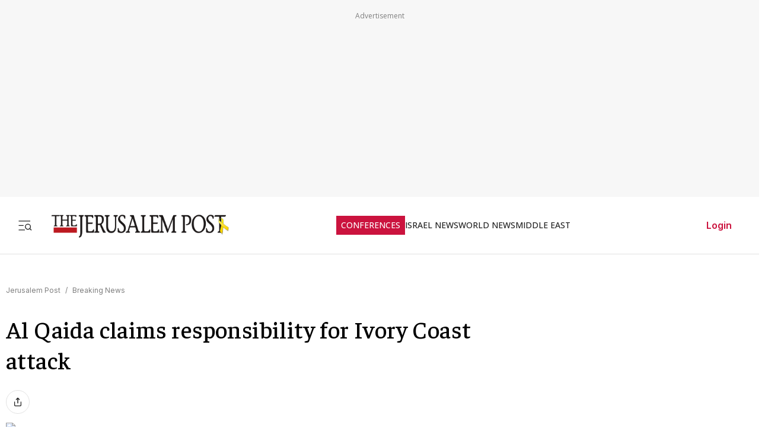

--- FILE ---
content_type: text/javascript
request_url: https://rumcdn.geoedge.be/f7ae3efe-f9e8-44be-8cf9-3b564afd5f4b/grumi.js
body_size: 89985
content:
var grumiInstance = window.grumiInstance || { q: [] };
(function createInstance (window, document, options = { shouldPostponeSample: false }) {
	!function r(i,o,a){function s(n,e){if(!o[n]){if(!i[n]){var t="function"==typeof require&&require;if(!e&&t)return t(n,!0);if(c)return c(n,!0);throw new Error("Cannot find module '"+n+"'")}e=o[n]={exports:{}};i[n][0].call(e.exports,function(e){var t=i[n][1][e];return s(t||e)},e,e.exports,r,i,o,a)}return o[n].exports}for(var c="function"==typeof require&&require,e=0;e<a.length;e++)s(a[e]);return s}({1:[function(e,t,n){var r=e("./config.js"),i=e("./utils.js");t.exports={didAmazonWin:function(e){var t=e.meta&&e.meta.adv,n=e.preWinningAmazonBid;return n&&(t=t,!i.isEmptyObj(r.amazonAdvIds)&&r.amazonAdvIds[t]||(t=e.tag,e=n.amzniid,t.includes("apstag.renderImp(")&&t.includes(e)))},setAmazonParametersToSession:function(e){var t=e.preWinningAmazonBid;e.pbAdId=void 0,e.hbCid=t.crid||"N/A",e.pbBidder=t.amznp,e.hbCpm=t.amznbid,e.hbVendor="A9",e.hbTag=!0}}},{"./config.js":5,"./utils.js":24}],2:[function(e,t,n){var l=e("./session"),r=e("./urlParser.js"),m=e("./utils.js"),i=e("./domUtils.js").isIframe,f=e("./htmlParser.js"),g=e("./blackList").match,h=e("./ajax.js").sendEvent,o=".amazon-adsystem.com",a="/dtb/admi",s="googleads.g.doubleclick.net",e="/pagead/",c=["/pagead/adfetch",e+"ads"],d=/<iframe[^>]*src=['"]https*:\/\/ads.\w+.criteo.com\/delivery\/r\/.+<\/iframe>/g,u={};var p={adsense:{type:"jsonp",callbackName:"a"+ +new Date,getJsUrl:function(e,t){return e.replace("output=html","output=json_html")+"&callback="+t},getHtml:function(e){e=e[m.keys(e)[0]];return e&&e._html_},shouldRender:function(e){var e=e[m.keys(e)[0]],t=e&&e._html_,n=e&&e._snippet_,e=e&&e._empty_;return n&&t||e&&t}},amazon:{type:"jsonp",callbackName:"apstag.renderImp",getJsUrl:function(e){return e.replace("/admi?","/admj?").replace("&ep=%7B%22ce%22%3A%221%22%7D","")},getHtml:function(e){return e.html},shouldRender:function(e){return e.html}},criteo:{type:"js",getJsHtml:function(e){var t,n=e.match(d);return n&&(t=(t=n[0].replace(/iframe/g,"script")).replace(/afr.php|display.aspx/g,"ajs.php")),e.replace(d,t)},shouldRender:function(e){return"loading"===e.readyState}}};function y(e){var t,n=e.url,e=e.html;return n&&((n=r.parse(n)).hostname===s&&-1<c.indexOf(n.pathname)&&(t="adsense"),-1<n.hostname.indexOf(o))&&-1<n.pathname.indexOf(a)&&(t="amazon"),(t=e&&e.match(d)?"criteo":t)||!1}function v(r,i,o,a){e=i,t=o;var e,t,n,s=function(){e.src=t,h({type:"adfetch-error",meta:JSON.stringify(l.meta)})},c=window,d=r.callbackName,u=function(e){var t,n=r.getHtml(e),e=(l.bustedUrl=o,l.bustedTag=n,r.shouldRender(e));t=n,(t=f.parse(t))&&t.querySelectorAll&&(t=m.map(t.querySelectorAll("[src], [href]"),function(e){return e.src||e.href}),m.find(t,function(e){return g(e).match}))&&h({type:"adfetch",meta:JSON.stringify(l.meta)}),!a(n)&&e?(t=n,"srcdoc"in(e=i)?e.srcdoc=t:((e=e.contentWindow.document).open(),e.write(t),e.close())):s()};for(d=d.split("."),n=0;n<d.length-1;n++)c[d[n]]={},c=c[d[n]];c[d[n]]=u;var u=r.getJsUrl(o,r.callbackName),p=document.createElement("script");p.src=u,p.onerror=s,p.onload=function(){h({type:"adfetch-loaded",meta:JSON.stringify(l.meta)})},document.scripts[0].parentNode.insertBefore(p,null)}t.exports={shouldBust:function(e){var t,n=e.iframe,r=e.url,e=e.html,r=(r&&n&&(t=i(n)&&!u[n.id]&&y({url:r}),u[n.id]=!0),y({html:e}));return t||r},bust:function(e){var t=e.iframe,n=e.url,r=e.html,i=e.doc,o=e.inspectHtml;return"jsonp"===(e=p[y(e)]).type?v(e,t,n,o):"js"===e.type?(t=i,n=r,i=(o=e).getJsHtml(n),l.bustedTag=n,!!o.shouldRender(t)&&(t.write(i),!0)):void 0},checkAndBustFriendlyAmazonFrame:function(e,t){(e=e.defaultView&&e.defaultView.frameElement&&e.defaultView.frameElement.id)&&e.startsWith("apstag")&&(l.bustedTag=t)}}},{"./ajax.js":3,"./blackList":4,"./domUtils.js":8,"./htmlParser.js":13,"./session":21,"./urlParser.js":23,"./utils.js":24}],3:[function(e,t,n){var i=e("./utils.js"),o=e("./config.js"),r=e("./session.js"),a=e("./domUtils.js"),s=e("./jsUtils.js"),c=e("./methodCombinators.js").before,d=e("./tagSelector.js").getTag,u=e("./constants.js"),e=e("./natives.js"),p=e.fetch,l=e.XMLHttpRequest,m=e.Request,f=e.TextEncoder,g=e.postMessage,h=[];function y(e,t){e(t)}function v(t=null){i.forEach(h,function(e){y(e,t)}),h.push=y}function b(e){return e.key=r.key,e.imp=e.imp||r.imp,e.c_ver=o.c_ver,e.w_ver=r.wver,e.w_type=r.wtype,e.b_ver=o.b_ver,e.ver=o.ver,e.loc=location.href,e.ref=document.referrer,e.sp=r.sp||"dfp",e.cust_imp=r.cust_imp,e.cust1=r.meta.cust1,e.cust2=r.meta.cust2,e.cust3=r.meta.cust3,e.caid=r.meta.caid,e.scriptId=r.scriptId,e.crossOrigin=!a.isSameOriginWin(top),e.debug=r.debug,"dfp"===r.sp&&(e.qid=r.meta.qid),e.cdn=o.cdn||void 0,o.accountType!==u.NET&&(e.cid=r.meta&&r.meta.cr||123456,e.li=r.meta.li,e.ord=r.meta.ord,e.ygIds=r.meta.ygIds),e.at=o.accountType.charAt(0),r.hbTag&&(e.hbTag=!0,e.hbVendor=r.hbVendor,e.hbCid=r.hbCid,e.hbAdId=r.pbAdId,e.hbBidder=r.pbBidder,e.hbCpm=r.hbCpm,e.hbCurrency=r.hbCurrency),"boolean"==typeof r.meta.isAfc&&(e.isAfc=r.meta.isAfc,e.isAmp=r.meta.isAmp),r.meta.hasOwnProperty("isEBDA")&&"%"!==r.meta.isEBDA.charAt(0)&&(e.isEBDA=r.meta.isEBDA),r.pimp&&"%_pimp%"!==r.pimp&&(e.pimp=r.pimp),void 0!==r.pl&&(e.preloaded=r.pl),e.site=r.site||a.getTopHostname(),e.site&&-1<e.site.indexOf("safeframe.googlesyndication.com")&&(e.site="safeframe.googlesyndication.com"),e.isc=r.isc,r.adt&&(e.adt=r.adt),r.isCXM&&(e.isCXM=!0),e.ts=+new Date,e.bdTs=o.bdTs,e}function w(t,n){var r=[],e=i.keys(t);return void 0===n&&(n={},i.forEach(e,function(e){void 0!==t[e]&&void 0===n[e]&&r.push(e+"="+encodeURIComponent(t[e]))})),r.join("&")}function E(e){e=i.removeCaspr(e),e=r.doubleWrapperInfo.isDoubleWrapper?i.removeWrapperXMP(e):e;return e=4e5<e.length?e.slice(0,4e5):e}function j(t){return function(){var e=arguments[0];return e.html&&(e.html=E(e.html)),e.tag&&(e.tag=E(e.tag)),t.apply(this,arguments)}}e=c(function(e){var t;e.hasOwnProperty("byRate")&&!e.byRate||(t=a.getAllUrlsFromAllWindows(),"sample"!==e.r&&"sample"!==e.bdmn&&t.push(e.r),e[r.isPAPI&&"imaj"!==r.sp?"vast_content":"tag"]=d(),e.urls=JSON.stringify(t),e.hc=r.hc,e.vastUrls=JSON.stringify(r.vastUrls),delete e.byRate)}),c=c(function(e){e.meta=JSON.stringify(r.meta),e.client_size=r.client_size});function A(e,t){var n=new l;n.open("POST",e),n.setRequestHeader("Content-type","application/x-www-form-urlencoded"),n.send(w(t))}function O(t,e){return o=e,new Promise(function(t,e){var n=(new f).encode(w(o)),r=new CompressionStream("gzip"),i=r.writable.getWriter();i.write(n),i.close(),new Response(r.readable).arrayBuffer().then(function(e){t(e)}).catch(e)}).then(function(e){e=new m(t,{method:"POST",body:e,mode:"no-cors",headers:{"Content-type":"application/x-www-form-urlencoded","Accept-Language":"gzip"}});p(e)});var o}function _(e,t){p&&window.CompressionStream?O(e,t).catch(function(){A(e,t)}):A(e,t)}function T(e,t){!r.hasFrameApi||r.frameApi||r.isSkipFrameApi?_(e,t):g.call(r.targetWindow,{key:r.key,request:{url:e,data:t}},"*")}r.frameApi&&r.targetWindow.addEventListener("message",function(e){var t=e.data;t.key===r.key&&t.request&&(_((t=t.request).url,t.data),e.stopImmediatePropagation())});var I,x={};function k(r){return function(n){h.push(function(e){if(e&&e(n),n=b(n),-1!==r.indexOf(o.reportEndpoint,r.length-o.reportEndpoint.length)){var t=r+w(n,{r:!0,html:!0,ts:!0});if(!0===x[t]&&!(n.rbu||n.is||3===n.rdType||n.et))return}x[t]=!0,T(r,n)})}}let S="https:",C=S+o.apiUrl+o.reportEndpoint;t.exports={sendInit:s.once(c(k(S+o.apiUrl+o.initEndpoint))),sendReport:e(j(k(S+o.apiUrl+o.reportEndpoint))),sendError:k(S+o.apiUrl+o.errEndpoint),sendDebug:k(S+o.apiUrl+o.dbgEndpoint),sendStats:k(S+o.apiUrl+(o.statsEndpoint||"stats")),sendEvent:(I=k(S+o.apiUrl+o.evEndpoint),function(e,t){var n=o.rates||{default:.004},t=t||n[e.type]||n.default;Math.random()<=t&&I(e)}),buildRbuReport:e(j(b)),sendRbuReport:T,processQueue:v,processQueueAndResetState:function(){h.push!==y&&v(),h=[]},setReportsEndPointAsFinished:function(){x[C]=!0},setReportsEndPointAsCleared:function(){delete x[C]}}},{"./config.js":5,"./constants.js":6,"./domUtils.js":8,"./jsUtils.js":14,"./methodCombinators.js":16,"./natives.js":17,"./session.js":21,"./tagSelector.js":22,"./utils.js":24}],4:[function(e,t,n){var d=e("./utils.js"),r=e("./config.js"),u=e("./urlParser.js"),i=r.domains,o=r.clkDomains,e=r.bidders,a=r.patterns.wildcards;var s,p={match:!1};function l(e,t,n){return{match:!0,bdmn:e,ver:t,bcid:n}}function m(e){return e.split("").reverse().join("")}function f(n,e){var t,r;return-1<e.indexOf("*")?(t=e.split("*"),r=-1,d.every(t,function(e){var e=n.indexOf(e,r+1),t=r<e;return r=e,t})):-1<n.indexOf(e)}function g(e,t,n){return d.find(e,t)||d.find(e,n)}function h(e){return e&&"1"===e.charAt(0)}function c(c){return function(e){var n,r,i,e=u.parse(e),t=e&&e.hostname,o=e&&[e.pathname,e.search,e.hash].join("");if(t){t=[t].concat((e=(e=t).split("."),d.fluent(e).map(function(e,t,n){return n.shift(),n.join(".")}).val())),e=d.map(t,m),t=d.filter(e,function(e){return void 0!==c[e]});if(t&&t.length){if(e=d.find(t,function(e){return"string"==typeof c[e]}))return l(m(e),c[e]);var a=d.filter(t,function(e){return"object"==typeof c[e]}),s=d.map(a,function(e){return c[e]}),e=d.find(s,function(t,e){return r=g(d.keys(t),function(e){return f(o,e)&&h(t[e])},function(e){return f(o,e)}),n=m(a[e]),""===r&&(e=s[e],i=l(n,e[r])),r});if(e)return l(n,e[r],r);if(i)return i}}return p}}function y(e){e=e.substring(2).split("$");return d.map(e,function(e){return e.split(":")[0]})}t.exports={match:function(e,t){var n=c(i);return t&&"IFRAME"===t.toUpperCase()&&(t=c(o)(e)).match?(t.rdType=2,t):n(e)},matchHB:(s=c(e),function(e){var e=e.split(":"),t=e[0],e=e[1],e="https://"+m(t+".com")+"/"+e,e=s(e);return e.match&&(e.bdmn=t),e}),matchAgainst:c,matchPattern:function(t){var e=g(d.keys(a),function(e){return f(t,e)&&h(a[e])},function(e){return f(t,e)});return e?l("pattern",a[e],e):p},isBlocking:h,getTriggerTypes:y,removeTriggerType:function(e,t){var n,r=(i=y(e.ver)).includes(t),i=1<i.length;return r?i?(e.ver=(n=t,(r=e.ver).length<2||"0"!==r[0]&&"1"!==r[0]||"#"!==r[1]||(i=r.substring(0,2),1===(t=r.substring(2).split("$")).length)?r:0===(r=t.filter(function(e){var t=e.indexOf(":");return-1===t||e.substring(0,t)!==n})).length?i.slice(0,-1):i+r.join("$")),e):p:e}}},{"./config.js":5,"./urlParser.js":23,"./utils.js":24}],5:[function(e,t,n){t.exports={"ver":"0.1","b_ver":"0.5.480","blocking":true,"rbu":0,"silentRbu":0,"signableHosts":[],"onRbu":1,"samplePercent":-1,"debug":true,"accountType":"publisher","impSampleRate":0.007,"statRate":0.05,"apiUrl":"//gw.geoedge.be/api/","initEndpoint":"init","reportEndpoint":"report","statsEndpoint":"stats","errEndpoint":"error","dbgEndpoint":"debug","evEndpoint":"event","filteredAdvertisersEndpoint":"v1/config/filtered-advertisers","rdrBlock":true,"ipUrl":"//rumcdn.geoedge.be/grumi-ip.js","altTags":[],"hostFilter":[],"maxHtmlSize":0.4,"reporting":true,"advs":{},"creativeWhitelist":{},"heavyAd":false,"cdn":"cloudfront","domains":{"ofni.htaprider.7su-og":"1#1:64869","pot.832uz":"1#1:64869","oi.vdarda.ipa":"1#1:64869","ten.etaberteg.c8ix4":"1#1:64869","moc.xugem-tolih.3rt":"1#1:64869","orp.buhtylana.ffa":"1#1:64869","moc.321eunevahcnif":"1#1:64869","ofni.htaprider.capa-og":"1#1:64869","moc.hsilbupdagnitekram":"1#1:64869","ten.tnorfduolc.5w8s2qxrbvwy1d":"1#1:64869","moc.pohscitatseht.t":"1#1:64869","moc.esuohatnit.sj":"1#1:64869","ofni.htaprider.ue-og":"1#1:64869","ten.dferuza.10z.xafewf3eed7dxbdd-vic":"1#1:64869","ecaps.oidlew":"1#1:64869","pot.buhrider":"1#1:64869","moc.ppatcaerym.sj":"1#1:64869","moc.reirrabfrusefas":"1#1:64869","moc.aeesud":"1#1:64869","moc.swentsunk":"1#1:64869","pot.u5dhfij":"1#1:64869","ten.etis-taerg.ainoma":"1#1:64869","ecaps.seyrotaiva":"1#1:64869","moc.redrawrofecar.441075-tsetal":"1#1:64869","enilno.seigetarts-noisuf.tneilc":"1#1:64869","ur.nodynnus":"1#1:64869","ten.swodniw.eroc.bew.31z.yradnoces-3110623033e3033e3033e":"1#1:64869","ppa.naecolatigidno.ykmwh-ppa-retsyo":"1#1:64869","lol.edutuoy":"1#1:64869","pohs.okimaor":"1#1:64869","srentrap.lx.kcart":"1#1:64869","etis.euqiporp":"1#1:64869","moc.ytiruceselibomecnahne.spit":"1#1:64869","moc.ecivedspitorp.spit":"1#1:64869","moc.etinuecnavda":"1#1:64869","ni.oc.kcilctobor.02ofja37ccbuhgfhvr5d":"1#1:64869","ni.oc.yfirevnamuh.gsitpa37ccbuhops3s5d":"1#1:64869","moc.enozelibomtrams.www":"1#1:64869","ppa.naecolatigidno.z6u3v-ppa-retsyo":"1#1:64869","gro.taerg-si.modneuq":"1#1:64869","pohs.ximaor":"1#1:64869","gro.nizagamstiehdnuseg.golb":"1#1:64869","moc.secapsnaecolatigid.1arf.4-ffdmo":"1#1:64869","ni.oc.kcilctobor.g4jm4a37ccbuhorhjr5d":"1#1:64869","ni.oc.yfirevnamuh.g65o6a37ccbuh8evkr5d":"1#1:64869","ten.swodniw.eroc.bew.31z.wsgtrmsu6210gninrawsuriv":"1#1:64869","moc.senozniargdaer.apl":"1#1:64869","moc.noyxrp":"1#1:64869","moc.golbotsevol.ainoma":"1#1:64869","evil.96r9g":"1#1:64869","uci.mrofhcem":"1#1:64869","moc.egdirbdaerteno":"1#1:64869","moc.ciasompotdef.apl":"1#1:64869","moc.reswenhtlaeh":"1#1:64869","moc.ti-ppaia-orp":"1#1:64869","moc.eslupaidematad":"1#1:64869","moc.etakdlrow.ks-21egaytuaeb":"1#1:64869","ni.oc.yfirevnamuh.087c4a37ccbuh8rrir5d":"1#1:64869","moc.avoni-erots.ktr":"1#1:64869","ten.swodniw.eroc.bew.31z.pohserutinrufeno":"1#1:64869","ppa.naecolatigidno.6jtlj-ppa-retsbol":"1#1:64869","moc.ylognez.www":"1#1:64869","hc.suxalag.www":"1#1:64869","gro.ptfym.sf-ld":"1#1:64869","kcilc.oenteks":"1#1:64869","ni.oc.kcilctobor.gul75a37ccbuh0gdkr5d":"1#1:64869","orp.nocnupicni":"1#1:64869","moc.otrumalej":"1#1:64869","moc.redrawrofecar.711175-tsetal":"1#1:64869","etis.napaj-oyot":"1#1:64869","ni.oc.yfirevnamuh.0bc2ta37ccbuhocp7s5d":"1#1:64869","moc.tekkcalbn":"1#1:64869","ofni.spotreffowen":"1#1:64869","moc.btrtnenitnoctniop":"1#1:64869","evil.sllawnajortitna":"1#1:64869","moc.noisufsbup-sda.b-rekcart":"1#1:64869","moc.ur.kculagem":"1#1:64869","evil.eciovamzalp":"1#1:64869","ecaps.nisemrek":"1#1:64869","moc.as.krapsykcul":"1#1:64869","ofni.htaprider.1su-og":"1#1:64869","ecaps.binomrah":"1#1:64869","ten.tnorfduolc.a7ftfuq9zux42d":"1#1:64869","su.mroftalpda.ffrt":"1#1:64869","moc.topsgolb.sbuheiregnil":"1#1:64869","ten.swodniw.eroc.bew.31z.noihsafkoolwen":"1#1:64869","moc.dleihsnepo.su":"1#1:64869","pot.s5d.www":"1#1:64869","enilno.ecartohce":"1#1:64869","ppa.naecolatigidno.dzff3-2-ppa-nwarp-gnik":"1#1:64869","moc.egdirbdaerteno.apl":"1#1:64869","moc.xobtfarcirotas":"1#1:64869","moc.ekamcedhtaerw":"1#1:64869","kcilc.xirteks":"1#1:64869","moc.euqituobirani.www":"1#1:64869","etis.emag-ver":"1#1:64869","kcilc.reukofep.ue":"1#1:64869","zzub.najseldinnrael":"1#1:64869","moc.jwanan.www":"1#1:64869","ni.oc.yfirevnamuh.08uija37ccbuhgtjvr5d":"1#1:64869","moc.buhenillaidem":"1#1:64869","ppa.naecolatigidno.3ipqj-ppa-krahs":"1#1:64869","orp.sidneicier-77ecnanif":"1#1:64869","moc.ereitsuah-ednuseg.golb.www":"1#1:64869","moc.pjsemagommpot":"1#1:64869","ppa.naecolatigidno.eetrv-ppa-nihcru":"1#1:64869","moc.enozkepngised.apl":"1#1:64869","ni.oc.kcilctobor.gonr4a37ccbuhoqqjr5d":"1#1:64869","moc.evitcapetsrehtaef":"1#1:64869","moc.wonyromemecnahne":"1#1:64869","kcilc.rotevlev":"1#1:64869","moc.maerdamredym.elas":"1#1:64869","ten.swodniw.eroc.bew.31z.27bdxpsu6210gninrawsuriv":"1#1:64869","nuf.srealknahalewk":"1#1:64869","ni.oc.kcilctobor.g479ta37ccbuh8k58s5d":"1#1:64869","ni.oc.yfirevnamuh.gikqg937ccbuhohd0r5d":"1#1:64869","ed.nizagam-rekrew-mieh":"1#1:64869","moc.gniddebdetartseb":"1#1:64869","ten.42loxinit":"1#1:64869","moc.wef-lufhtiaf":"1#1:64869","moc.ppaukoreh.27b05f12efbf-kaerf-tif":"1#1:64869","ppa.naecolatigidno.wi4gh-ppa-nottub-ppastahw":"1#1:64869","ofni.riailletni":"1#1:64869","ofni.xiralevk":"1#1:64869","ten.swodniw.eroc.bolb.5134yabemirp":"1#1:64869","moc.enipshtooms.yrt":"1#1:64869","moc.verremusnoc":"1#1:64869","kcilc.mhtirogla-hsac":"1#1:64869","moc.beworor.www":"1#1:64869","moc.ogolgfwt.www":"1#1:64869","moc.lliuq-ohceaidem":"1#1:64869","ten.swodniw.eroc.bolb.avgduoqmaxqxshfpkbbe4004":"1#1:64869","ten.swodniw.eroc.bew.31z.mu9ikxsu6210gninrawsuriv":"1#1:64869","ten.swodniw.eroc.bew.31z.99uou4cqlzcsj621egassem":"1#1:64869","pot.zuqshgejzlyj":"1#1:64869","moc.esnefedtsohgduolc":"1#1:64869","smetsys.draugefaselibom":"1#1:64869","moc.gnidemdevlohp":"1#1:64869","moc.gatbm.ndc":"1#1:64869","ofni.htaprider.rtluv-og":"1#1:64869","moc.ketuz-mivah.3rt":"1#1:64869","moc.xinus-lepat.3rt":"1#1:64869","moc.yawa-em-llor":"1#1:64869","enilno.dnimlacigol.4v-tsaesu-btr":"1#1:64869","oi.citamdib.201sda":"1#1:64869","moc.deloac":"1#1:64869","ecaps.ladnec":"1#1:64869","ved.segap.avatrekcolbda":"1#1:64869","moc.sleehwyk":"1#1:64869","ofni.htaprider.6su-og":"1#1:64869","moc.gj5yx":"1#1:64869","ecaps.iremirtiv":"1#1:64869","moc.ytnehcyeb.www":"1#1:64869","moc.nesemirpadanac":"1#1:64869","ppa.naecolatigidno.mf7dw-ppa-hsifdlog":"1#1:64869","moc.ethcif":"1#1:64869","orp.subitatissecen-77ecnanif":"1#1:64869","moc.ekihegdirnaeco":"1#1:64869","ten.swodniw.eroc.bew.91z.oisecivrssepicerlabolg":"1#1:64869","ni.oc.yfirevnamuh.0ef1qa37ccbuh8m04s5d":"1#1:64869","latigid.slaogmaerd":"1#1:64869","kcilc.tcerider-oes.1d":"1#1:64869","moc.enizagam-ks.www":"1#1:64869","moc.yojnednatrilf":"1#1:64869","moc.ecived-efas":"1#1:64869","moc.irtrevnoc.noicamr0fnisam":"1#1:64869","zyx.321fndsioqqq":"1#1:64869","moc.inretni8888":"1#1:64869","ni.oc.yfirevnamuh.0estra37ccbuhg7v5s5d":"1#1:64869","piv.nacamalob.ekactorrac":"1#1:64869","rab.9247968-etilx1":"1#1:64869","xm.x-1":"1#1:64869","orp.muitnadual-77ecnanif":"1#1:64869","moc.setab-acgr-gnoht":"1#1:64869","ten.swodniw.eroc.bolb.xczhygxmdrhhswunkiww9104":"1#1:64869","erots.doowlatep":"1#1:64869","moc.goolbesufaidem.apl":"1#1:64869","yadot.wonyteicos":"1#1:64869","ni.oc.kcilctobor.grtdi937ccbuhguk2r5d":"1#1:64869","ppa.naecolatigidno.6ief9-ppa-daehremmah":"1#1:64869","moc.wolffthgisnidaer":"1#1:64869","ten.swodniw.eroc.bew.31z.enilesor22":"1#1:64869","evil.raneewkat":"1#1:64869","moc.swenytirucesrebyc":"1#1:64869","moc.oidutstideelpmiseht":"1#1:64869","moc.snoitulosgnigamitnegilletni":"1#1:64869","moc.mlaer-noisufhcet":"1#1:64869","pot.zickltfmtqrj":"1#1:64869","pot.bkufwjpwohzj":"1#1:64869","moc.ppaedart":"1#1:64869","moc.latrophcetegdirb.05tf4a37ccbuhgm4jr5d":"1#1:64869","enilno.noitantep":"1#1:64869","etis.buhrogivarua":"1#1:64869","ten.swodniw.eroc.bew.31z.lnj4iwsu6210gninrawsuriv":"1#1:64869","ni.oc.yfirevnamuh.0i9qpa37ccbuhghp3s5d":"1#1:64869","ppa.naecolatigidno.nd9oj-ppa-daehremmah":"1#1:64869","tseuq.yhifgcdqggd":"1#1:64869","enilno.tibronni":"1#1:64869","ur.36ixatdem":"1#1:64869","ecaps.1892wq":"1#1:64869","ecaps.etimas":"1#1:64869","ecaps.yateffat":"1#1:64869","ecaps.uecneiliser":"1#1:64869","moc.betasam.sj":"1#1:64869","moc.gatbm":"1#1:64869","tra.tfirnimul":"1#1:64869","ten.noitpoqi":"1#1:64869","moc.swentsunk.sj":"1#1:64869","moc.qqniamodniamod":"1#1:64869","moc.zkbsda":"1#1:64869","ofni.og7etadpu":"1#1:64869","moc.golbotsevol.noilecca":"1#1:64869","etis.emaglover":"1#1:64869","uoyc.1frtder":"1#1:64869","ten.swodniw.eroc.bew.31z.fpd2dvf3lzcsj621egassem":"1#1:64869","moc.ue-ykcul.omorp":"1#1:64869","moc.anadlognom.nelborf":"1#1:64869","moc.bla9":"1#1:64869","moc.kcotsnruterama.www":"1#1:64869","ppa.naecolatigidno.t3vrj-ppa-hsifknom":"1#1:64869","ni.oc.yfirevnamuh.gc8vpa37ccbuhgau3s5d":"1#1:64869","ten.swodniw.eroc.bolb.lywdwtztkudjwatepqic5004":"1#1:64869","ed.tobegna-muz-hcafnie":"1#1:64869","moc.ygolortsaym.assile":"1#1:64869","semoh.amdkaok":"1#1:64869","ppa.naecolatigidno.i4uon-ppa-hsifnwolc":"1#1:64869","moc.orcenkalah":"1#1:64869","moc.euqituobirani":"1#1:64869","evil.serucesecivrescp":"1#1:64869","moc.orivanalac.174nracram":"1#1:64869","etis.sretlehigid":"1#1:64869","moc.swenwonetad":"1#1:64869","ten.swodniw.eroc.bew.31z.u6s8ltsu6210gninrawsuriv":"1#1:64869","dnob.moobnayr":"1#1:64869","ni.oc.yfirevnamuh.0mppsa37ccbuh0pb7s5d":"1#1:64869","moc.sdnertsuinegeht.www":"1#1:64869","evil.kuytiruceseraccp":"1#1:64869","moc.ezauw.evoloeg":"1#1:64869","eman.vtsigam.ppa":"1#1:64869","moc.gniwolfdrohc":"1#1:64869","ppa.naecolatigidno.g5rdg-ppa-esrohaes":"1#1:64869","enilno.01rf-am":"1#1:64869","moc.semutstcepsnoc":"1#1:64869","moc.pzgjnc":"1#1:64869","dnob.eciovmsg":"1#1:64869","moc.rehpycket":"1#1:64869","moc.sdhvkcr":"1#1:64869","zyx.czf8ns92.ipa":"1#1:64869","ni.oc.yfirevnamuh.018tsa37ccbuh09j7s5d":"1#1:64869","moc.ofsodskollow":"1#1:64869","moc.xmznel.2s":"1#1:64869","moc.sswcl.ndc":"1#1:64869","ofni.norfssepsz.op":"1#1:64869","ten.dferuza.10z.fc7cmdkfeeva0hya-eex":"1#1:64869","moc.buhtsitpab":"1#1:64869","moc.nipshctilg":"1#1:64869","moc.sdaderk":"1#1:64869","moc.dib-yoj.ed-pmi-vda":"1#1:64869","moc.tniedargpu":"1#1:64869","ofni.htaprider.5su-og":"1#1:64869","zyx.daibompxe":"1#1:64869","moc.sdaderk.ndc":"1#1:64869","pohs.okramhsop.p":"1#1:64869","nuf.tfosdnim":"1#1:64869","moc.uesdnertpot":"1#1:64869","moc.strelateiuq.spit":"1#1:64869","bulc.88pivtt.www":"1#1:64869","moc.koorbdenedrah":"1#1:64869","ni.oc.kcilctobor.0jc1qa37ccbuhoi04s5d":"1#1:64869","ten.hlatot.ognalos":"1#1:64869","moc.asutroperssenllew":"1#1:64869","moc.irrotalleb.www":"1#1:64869","ten.swodniw.eroc.bew.31z.egrahcelppa":"1#1:64869","evil.ytirucesevisnefedcp":"1#1:64869","etis.etalpniarg":"1#1:64869","ten.swodniw.eroc.bolb.22mdskladmlasmkd":"1#1:64869","moc.metsyssgnugidietrev":"1#1:64869","moc.thgiltroperder":"1#1:64869","moc.95rtsadak":"1#1:64869","uoyc.72swenyraunaj":"1#1:64869","moc.efatnis":"1#1:64869","moc.stekram-suineg.www":"1#1:64869","moc.gprommdiar":"1#1:64869","ni.oc.yfirevnamuh.0br45a37ccbuhoi7kr5d":"1#1:64869","ni.oc.yfirevnamuh.0om45a37ccbuh077kr5d":"1#1:64869","evil.selohwsokom":"1#1:64869","moc.yliadnoitavonnitrams.ziuq":"1#1:64869","dnob.ehtotnigib":"1#1:64869","pot.teqphjpzabh":"1#1:64869","moc.euqituobsallas.www":"1#1:64869","ten.swodniw.eroc.bew.5z.yadotsreppohseruces":"1#1:64869","ten.dleifhtuosstsitned.www":"1#1:64869","moc.wondrohcnabew":"1#1:64869","orp.tidepmi-77ecnanif":"1#1:64869","moc.sylnevah":"1#1:64869","orp.otosretni":"1#1:64869","moc.laivarom":"1#1:64869","ten.tnorfduolc.u0rj41cofp351d":"1#1:64869","moc.cllwowstif.yreviled":"1#1:64869","moc.trecidsem":"1#1:64869","moc.sunobpivetile.ekats":"1#1:64869","uci.aiuygsa":"1#1:64869","ppa.naecolatigidno.56uaf-ppa-noil-aes":"1#1:64869","ni.oc.kcilctobor.g1o2qa37ccbuh0s14s5d":"1#1:64869","lol.iarenima":"1#1:64869","eniw.tropbewlausac":"1#1:64869","moc.gnifrus-tsaf.psd":"1#1:64869","moc.dnmbs.ue.bi":"1#1:64869","moc.sgtke.ndc":"1#1:64869","knil.ppa.ifos":"1#1:64869","moc.xdanoev.10-xda":"1#1:64869","moc.tceffedaibom":"1#1:64869","ofni.htaprider.2su-og":"1#1:64869","moc.ndcsca":"1#1:64869","au.777":"1#1:64869","moc.uatsenerutuf":"1#1:64869","moc.evol-dna-trilf":"1#1:64869","ni.oc.yfirevnamuh.gcnvpa37ccbuhoru3s5d":"1#1:64869","ni.oc.kcilctobor.gjd6ta37ccbuhg1v7s5d":"1#1:64869","pohs.wtoudoudip":"1#1:64869","moc.nedleh-kcehc":"1#1:64869","moc.yralas-noznif":"1#1:64869","moc.mracsnemip":"1#1:64869","ten.swodniw.eroc.bolb.31231wqenknpwqnekpqenp":"1#1:64869","ten.swodniw.eroc.bolb.dasdasd2dasdasdas":"1#1:64869","moc.29cu":"1#1:64869","pot.ambatwvegue":"1#1:64869","ni.oc.yfirevnamuh.0vncta37ccbuh86e8s5d":"1#1:64869","evil.kuserucesdnefedcp":"1#1:64869","moc.selivomva.www":"1#1:64869","moc.redrawrofecar.331175-tsetal":"1#1:64869","enilno.yenruojssenllewdnim":"1#1:64869","moc.eracacnedlog":"1#1:64869","orp.somidocrep":"1#1:64869","kni.buhnoitulos.1fo":"1#1:64869","dnob.tekramllub":"1#1:64869","pot.prrwhyfgth":"1#1:64869","pohs.snoitulostenbewtrepxe":"1#1:64869","evil.soneemomeet":"1#1:64869","ni.oc.yfirevnamuh.0nkjg937ccbuhg720r5d":"1#1:64869","moc.daorytyt.www":"1#1:64869","moc.erocsevil55dog.epl":"1#1:64869","moc.urugkcahefil.www":"1#1:64869","pohs.eracrabmul":"1#1:64869","kcilc.reukofep":"1#1:64869","pohs.buhsehtolc":"1#1:64869","evil.kuseitirucesdnefedcp":"1#1:64869","moc.kshtgil.www":"1#1:64869","ten.swodniw.eroc.bew.31z.9e7fc1su6210gninrawsuriv":"1#1:64869","moc.lioelyas.www":"1#1:64869","moc.syenruojodranoel":"1#1:64869","moc.ytirapsidecnayonna":"1#1:64869","ni.gniklaicos.www":"1#1:64869","pohs.elggottenbewdetroppus":"1#1:64869","zyx.levanrod":"1#1:64869","etis.rekop-sports-nimar":"1#1:64869","ten.swodniw.eroc.bew.31z.7z0yznsu6210gninrawsuriv":"1#1:64869","moc.xmertsngised.apl":"1#1:64869","ni.oc.yfirevnamuh.0e2qpa37ccbuh0cp3s5d":"1#1:64869","orp.ocsiditsap":"1#1:64869","kcilc.arutniap":"1#1:64869","moc.dloselasrof.www":"1#1:64869","ten.swodniw.eroc.bew.31z.clxl2ysu6210gninrawsuriv":"1#1:64869","ten.swodniw.eroc.bew.91z.oiskrowtenigidtsessa":"1#1:64869","lol.ybty":"1#1:64869","moc.5uh-aeslayor.yalp":"1#1:64869","orp.euqmerolod-77ecnanif":"1#1:64869","moc.fagsunob":"1#1:64869","ecaps.ponidros":"1#1:64869","moc.yrotcafxda.tsaesu-btr":"1#1:64869","zyx.ubdstr":"1#1:64869","ofni.htaprider.2ue-og":"1#1:64869","knil.ppa.t2xk":"1#1:64869","moc.ofni-ytinifni.4v-ue-btr":"1#1:64869","moc.ppatcaerym":"1#1:64869","oi.citamdib.711sda":"1#1:64869","moc.nizagam-opa.lekitra":"1#1:64869","moc.ediughtlaewlacihte":"1#1:64869","latigid.ssergorppets":"1#1:64869","moc.erots-yalpelgoogemag.www":"1#1:64869","moc.sulp-etnas-sutca.www":"1#1:64869","orp.yeheulav":"1#1:64869","moc.gnudlemsegat":"1#1:64869","moc.ecnattimer-noznif":"1#1:64869","ur.vokirb":"1#1:64869","moc.sdaolnwod-tnetnoc-ssecca":"1#1:64869","moc.ecapkcartnur":"1#1:64869","kcilc.aikotugaf.ue":"1#1:64869","moc.latrophcetegdirb.09rvha37ccbuh8jfur5d":"1#1:64869","ni.oc.kcilctobor.gu71qa37ccbuhge04s5d":"1#1:64869","ni.oc.kcilctobor.g461qa37ccbuh8d04s5d":"1#1:64869","ten.eerf4yalp.am":"1#1:64869","wp.aonilew.ku":"1#1:64869","orp.acitilanaedaimedaca":"1#1:64869","moc.eulcgninrael":"1#1:64869","moc.tpozaelbatummi":"1#1:64869","ni.oc.yfirevnamuh.g22jra37ccbuhgsg5s5d":"1#1:64869","uoyc.52swenyraunaj":"1#1:64869","moc.lixaniah":"1#1:64869","moc.kusnafreccos":"1#1:64869","maerts.avon-ia":"1#1:64869","ppa.naecolatigidno.hee9r-ppa-laes":"1#1:64869","ppa.naecolatigidno.4rw2j-2-ppa-daehremmah":"1#1:64869","moc.ksed-noisivhcet.apl":"1#1:64869","moc.seciohcdooggnidnert":"1#1:64869","moc.noitnetnisuodnemert":"1#1:64869","ni.oc.kcilctobor.0l3n0a37ccbuhoq8er5d":"1#1:64869","moc.taeh4tiekm":"1#1:64869","ten.swodniw.eroc.bolb.zbnckgflfqcmchulybxj6104":"1#1:64869","ten.swodniw.eroc.bew.31z.w7esmwsu6210gninrawsuriv":"1#1:64869","ten.swodniw.eroc.bolb.92ososofofoofofooof":"1#1:64869","ten.swodniw.eroc.bew.31z.3110623033e3033e3033e":"1#1:64869","moc.redrawrofecar.611175-tsetal":"1#1:64869","moc.syarpseirolac":"1#1:64869","moc.liajsselepoheugra":"1#1:64869","pot.pukcabtsaf":"1#1:64869","ni.oc.setagtcennoc.0gest937ccbuhgs0cr5d":"1#1:64869","pohs.zmuinimod":"1#1:64869","moc.au26nortleq":"1#1:64869","moc.ygetarts-htlaew-ledatic":"1#1:64869","ten.swodniw.eroc.bew.31z.k1semrsu6210gninrawsuriv":"1#1:64869","gro.muixevtessa":"1#1:64869","ni.oc.yfirevnamuh.0hpspa37ccbuh02s3s5d":"1#1:64869","moc.321eleipsommtseb":"1#1:64869","ten.swodniw.eroc.bew.31z.gevrd4su6210gninrawsuriv":"1#1:64869","ppa.naecolatigidno.z6uxi-ppa-krahs":"1#1:64869","moc.ylkeewsgnidlohtseb":"1#1:64869","enilno.ot-tpecnoclartuen":"1#1:64869","moc.evawreviri":"1#1:64869","moc.sleehwyk.sj":"1#1:64869","ten.dferuza.10z.2eybzhxerhgbjgca-rle":"1#1:64869","moc.daczub.citats-cs":"1#1:64869","ecaps.zkzr24vbli":"1#1:64869","moc.redaol-tnetnoc.0":"1#1:64869","oi.citamdib.611sda":"1#1:64869","moc.redaol-tnetnoc.7":"1#1:64869","moc.redaol-tnetnoc.6":"1#1:64869","ten.tnorfduolc.zjnukhvghq9o2d":"1#1:64869","moc.aidem-sserpxeila.stessa":"1#1:64869","moc.4202-ylloj-atled":"1#1:64869","moc.ridergnorts":"1#1:64869","ten.hcetiaor.gnikcart":"1#1:64869","gro.egap-tsaf.modneuq":"1#1:64869","nuf.tfosdnim.oncim":"1#1:64869","su.sterceseracniks":"1#1:64869","ni.oc.yfirevnamuh.031b3a37ccbuhot4hr5d":"1#1:64869","moc.eruza.ppaduolc.tsewnapaj.620pmpj":"1#1:64869","nc.akkef":"1#1:64869","moc.tius-gninraey":"1#1:64869","kcilc.tnega-hsac":"1#1:64869","ed.nizagammiehnegie":"1#1:64869","orp.rbmacidart":"1#1:64869","moc.edomwolfderuces":"1#1:64869","ni.oc.yfirevnamuh.gtn25a37ccbuhge2kr5d":"1#1:64869","gro.lnnorbdleg":"1#1:64869","ten.swodniw.eroc.bew.31z.enilesor8":"1#1:64869","moc.iahterotsyalp.dw8n":"1#1:64869","orp.tis-77ecnanif":"1#1:64869","moc.ofogorohik.auqrim":"1#1:64869","enilno.segatnavdayhtlaeh":"1#1:64869","ni.oc.yfirevnamuh.g940sa37ccbuh0j26s5d":"1#1:64869","ni.oc.yfirevnamuh.gn4vra37ccbuh0816s5d":"1#1:64869","pohs.yltramslles":"1#1:64869","uci.worgefil":"1#1:64869","ppa.naecolatigidno.it2du-2-ppa-nihcru":"1#1:64869","moc.dhslbts.txe":"1#1:64869","dnob.ueiduk":"1#1:64869","moc.ayawegrof":"1#1:64869","ni.oc.yfirevnamuh.g677ta37ccbuh8s08s5d":"1#1:64869","moc.koohenildaer.apl":"1#1:64869","moc.thginsratsyadaraf":"1#1:64869","ppa.naecolatigidno.8gcie-ppa-elahw":"1#1:64869","kcilc.retsacal":"1#1:64869","evil.erucesevisnefedcp":"1#1:64869","ed.etueh-ssuneg.www":"1#1:64869","pohs.erotsorb":"1#1:64869","moc.etakdlrow.ks-32egaytuaeb":"1#1:64869","wp.aonilew.ac":"1#1:64869","pot.lwi3q8d0cxnf.sunob":"1#1:64869","moc.buhdaersseirots.apl":"1#1:64869","moc.bohyregol.niralg":"1#1:64869","orp.asnirifide":"1#1:64869","ur.46lavirp":"1#1:64869","oi.wolfbew.kcirt-tfilneppert":"1#1:64869","moc.emohxivro":"1#1:64869","ni.oc.yfirevnamuh.0l585a37ccbuh0uekr5d":"1#1:64869","ten.swodniw.eroc.bew.31z.ahyfrusu6210gninrawsuriv":"1#1:64869","ppa.naecolatigidno.52e29-ppa-surlaw":"1#1:64869","moc.kcaskcurazile":"1#1:64869","aidem.irt.tsaesu-btr":"1#1:64869","moc.redaol-tnetnoc.8":"1#1:64869","moc.yy2ka.ndc":"1#1:64869","ten.tnorfduolc.64pgc8xmtcuu1d":"1#1:64869","ecaps.hsiledaj.fni":"1#1:64869","aidem.irt.4v-ue-btr":"1#1:64869","moc.oeevo.sda.401sda":"1#1:64869","zyx.c0i":"1#1:64869","moc.erotsyalpmlap.2ndc":"1#1:64869","teb.knilynit.ndc.z":"1#1:64869","moc.tsdraugten":"1#1:64869","ten.dferuza.10z.jcvfrbtdfbrbrang-lbi":"1#1:64869","kni.hcetgniruces":"1#1:64869","zyx.5xi":"1#1:64869","ku.oc.enizagamsrevolgod":"1#1:64869","moc.edioryht-noissim":"1#1:64869","ed.gnuhcsroftkramznanif":"1#1:64869","ni.oc.skrowegdirbavon.0j2vs937ccbuhgabbr5d":"1#1:64869","ppa.naecolatigidno.q6ljg-ppa-hsifnwolc":"1#1:64869","moc.laeverstifeneb.www":"1#1:64869","ur.nodynnus.www":"1#1:64869","ppa.naecolatigidno.vq2cn-ppa-acro":"1#1:64869","dnob.ubakwl":"1#1:64869","moc.latrophcetegdirb.g88hna37ccbuhgb02s5d":"1#1:64869","moc.esabbew-weiver.apl":"1#1:64869","ni.oc.yfirevnamuh.ga22qa37ccbuhg914s5d":"1#1:64869","moc.sgolb-dlrow":"1#1:64869","ppa.naecolatigidno.ttjn9-ppa-supotco":"1#1:64869","ni.oc.kcilctobor.gnci0a37ccbuh8g4er5d":"1#1:64869","pohs.efisdr":"1#1:64869","kcilc.emosewafonoino.tcerid":"1#1:64869","moc.spitytirucesecived.spit":"1#1:64869","ni.oc.kcilctobor.gc1r6a37ccbuhgv5lr5d":"1#1:64869","ten.metelliavuort":"1#1:64869","moc.pamnu-sniht":"1#1:64869","enilno.nufyliad":"1#1:64869","ni.oc.kcilctobor.ghcata37ccbuhg688s5d":"1#1:64869","gro.oysaicitonedortnec":"1#1:64869","moc.mucet-uabm-ymmot.og":"1#1:64869","moc.42latropofni-ed":"1#1:64869","bulc.wolfetingi.xrt":"1#1:64869","ppa.naecolatigidno.by59h-ppa-llehsaes":"1#1:64869","moc.sulpserutnevemirp":"1#1:64869","moc.enozetalumrofhcet":"1#1:64869","moc.ksed-noisivhcet":"1#1:64869","ten.swodniw.eroc.bew.31z.hdcz3fsu6210gninrawsuriv":"1#1:64869","ni.oc.yfirevnamuh.gnj8ta37ccbuhg148s5d":"1#1:64869","etis.xivmod":"1#1:64869","pot.kmsy3ho":"1#1:64869","sbs.sobotor":"1#1:64869","gro.ecnarusniotuadetsurt":"1#1:64869","ppa.naecolatigidno.ueowz-2-ppa-supotco":"1#1:64869","golb.emoh-ssenllew":"1#1:64869","pot.sededga":"1#1:64869","enilno.sepicerecips":"1#1:64869","moc.wolffthgisnidaer.apl":"1#1:64869","kcilc.noitingoc-hsac":"1#1:64869","evil.odjfherp":"1#1:64869","moc.ti.seuqiremunsel":"1#1:64869","moc.semca-sugr-nroht.og":"1#1:64869","yl.eslup.swenytirucesrebyc":"1#1:64869","zyx.sbyenom.a":"1#1:64869","moc.latrophcetegdirb.09ksf937ccbuh8hluq5d":"1#1:64869","moc.esvirdym.www":"1#1:64869","ni.oc.kcilctobor.g9guu937ccbuh0bqcr5d":"1#1:64869","ni.oc.yfirevnamuh.0pdc4a37ccbuh0bsir5d":"1#1:64869","enilno.treomug":"1#1:64869","sbs.ufuvo":"1#1:64869","ppa.naecolatigidno.3kihv-ppa-nwarp-gnik":"1#1:64869","ni.oc.yfirevnamuh.0plspa37ccbuh8tr3s5d":"1#1:64869","ten.tnorfduolc.7mzjccikmhij1d":"1#1:64869","moc.sehsnait.ss":"1#1:64869","ecaps.yticerutam":"1#1:64869","moc.setonsenihsnus":"1#1:64869","moc.golbotsevol.evoloeg":"1#1:64869","moc.nevahkoobezeeuv":"1#1:64869","moc.gnavcas":"1#1:64869","ni.oc.kcilctobor.gl2d5a37ccbuhotmkr5d":"1#1:64869","moc.eroctthgirb":"1#1:64869","moc.swenyliadoruen":"1#1:64869","ten.dferuza.20z.qh2gnhacceaguhpg-levartpj":"1#1:64869","moc.btrosdaeuh.4v-tsaesu-btr":"1#1:64869","ten.scirtem-ecnamrofrep":"1#1:64869","ten.tnorfduolc.g79cvqs8do9p3d":"1#1:64869","moc.tokako":"1#1:64869","moc.xdanoev.20-xda":"1#1:64869","moc.semit-lacitcat":"1#1:64869","moc.swenygoloncet":"1#1:64869","gro.ekolydnac":"1#1:64869","ten.dferuza.10z.metg5hyevhdfuead-yrc":"1#1:64869","moc.danosiof.st":"1#1:64869","ten.tnorfduolc.g4pvzepdaeq1d":"1#1:64869","moc.egnahcxesdani":"1#1:64869","moc.noitaunitnocgnipoordelttek":"1#1:64869","moc.300ygolonhcet-gnivres.krt":"1#1:64869","gro.ytilirivlwohnori":"1#1:64869","ten.eralgda.enigne.3ettemocda":"1#1:64869","ecaps.lxerum":"1#1:64869","moc.3ta3rg-os":"1#1:64869","ten.tnorfduolc.oemwngu0ijm12d":"1#1:64869","oi.vdarda.ipa-ahpla":"1#1:64869","ofni.htaprider.3su-og":"1#1:64869","ed.nessiw-tiehdnuseg":"1#1:64869","ni.oc.yfirevnamuh.0taa3a37ccbuh0o3hr5d":"1#1:64869","wp.aonilew.su":"1#1:64869","pohs.rettentsbewtaerg":"1#1:64869","ppa.naecolatigidno.st44f-ppa-nwarp-gnik":"1#1:64869","ppa.naecolatigidno.xdook-ppa-krahs":"1#1:64869","ppa.naecolatigidno.num7c-ppa-acro":"1#1:64869","moc.tenvocsidpot":"1#1:64869","moc.esabbew-weiver":"1#1:64869","ni.oc.yfirevnamuh.0oe0qa37ccbuholv3s5d":"1#1:64869","evil.kuseitirucestseuqercp":"1#1:64869","moc.lanruoj-citemsoc":"1#1:64869","moc.hgihfr":"1#1:64869","kcilc.kaoldas":"1#1:64869","niw.q53ocnip":"1#1:64869","evil.kuytirucesdetavitcacp":"1#1:64869","ed.noitpecnocec":"1#1:64869","gro.egap-tsaf.ainoma":"1#1:64869","orp.iffarnacel":"1#1:64869","moc.zdaerdnasweiver.apl":"1#1:64869","moc.omemruoyezimitpo":"1#1:64869","orp.fataceyarp":"1#1:64869","ten.swodniw.eroc.bew.31z.k5h3twsu6210gninrawsuriv":"1#1:64869","moc.gnirtm.www":"1#1:64869","nc.cti.scitats":"1#1:64869","enilno.epacspirt":"1#1:64869","moc.nilivworts":"1#1:64869","moc.ecivda-ytuaeb-snemow":"1#1:64869","pohs.reworgpohs":"1#1:64869","ppa.naecolatigidno.aifkt-ppa-laroc":"1#1:64869","ofni.orpraelhcet":"1#1:64869","moc.snoitulosgnigamitnegilletni.12":"1#1:64869","dnob.llttnihsa":"1#1:64869","pot.dyxpivlrpkdi":"1#1:64869","zyx.rt-24732-xk.yalp":"1#1:64869","evil.nhjfyerp":"1#1:64869","ten.skreprallod":"1#1:64869","moc.sillenoram.www":"1#1:64869","etis.lativlatrop.me":"1#1:64869","enilno.eracswapemirp":"1#1:64869","ten.swodniw.eroc.bew.31z.o9jzo8su6210gninrawsuriv":"1#1:64869","evil.seitirucessecivrescp":"1#1:64869","moc.loohcsgnivirdsonze.eludehcs":"1#1:64869","gro.kcubrettebdaer":"1#1:64869","ten.eerf4yalp.su":"1#1:64869","moc.zdaerdnasweiver":"1#1:64869","ppa.naecolatigidno.6iqkn-ppa-diuqs":"1#1:64869","nuf.hcaerpaz":"1#1:64869","ni.oc.kcilctobor.0pvmpa37ccbuh0em3s5d":"1#1:64869","moc.su-erotsijd":"1#1:64869","ni.oc.yfirevnamuh.ggc5qa37ccbuh8544s5d":"1#1:64869","latigid.htworg-sdnuf":"1#1:64869","ppa.naecolatigidno.mkz7r-ppa-hsifknom":"1#1:64869","moc.eruceslrukcart":"1#1:64869","moc.ruzah-konib.3rt":"1#1:64869","zyx.vdaelacs.rkcrt":"1#1:64869","moc.aidemlatigidytiliga.4v-ue-btr":"1#1:64869","moc.crasmetsys.sj":"1#1:64869","moc.0101rolocotohp":"1#1:64869","moc.tsez-ocip":"1#1:64869","moc.sgtke":"1#1:64869","moc.6ndcmb.ndc":"1#1:64869","ppa.naecolatigidno.rqnie-2-ppa-laes":"1#1:64869","gro.reggolbi.ognalos":"1#1:64869","moc.ycagelyrrac":"1#1:64869","moc.buhediugenituor.og":"1#1:64869","rt.gro.vesod":"1#1:64869","moc.wkewtplucs":"1#1:64869","moc.tekkcalbu":"1#1:64869","moc.latrophcetegdirb.00glaa37ccbuh0t6pr5d":"1#1:64869","pohs.sdraugbewlacinhcet":"1#1:64869","ppa.naecolatigidno.ewl7b-ppa-laroc":"1#1:64869","uoyc.62swenyraunaj":"1#1:64869","moc.spitnoitcetorpecived.spit":"1#1:64869","ni.oc.yfirevnamuh.glkq6a37ccbuh865lr5d":"1#1:64869","orp.aitillom-77ecnanif":"1#1:64869","latigid.petserutuf":"1#1:64869","ni.oc.yfirevnamuh.g8mura37ccbuh8j06s5d":"1#1:64869","moc.uoy-dna-erac.segap":"1#1:64869","egap.golbhcet.noitavitca":"1#1:64869","moc.eseurddlihcsnoissim":"1#1:64869","oi.wolfbew.vkp-kcirt-meseid-tim":"1#1:64869","moc.ygolortsaym.ppa":"1#1:64869","ten.swodniw.eroc.bew.31z.kpeozysu6210gninrawsuriv":"1#1:64869","ten.swodniw.eroc.bew.31z.02omi5su6210gninrawsuriv":"1#1:64869","ten.swodniw.eroc.bew.31z.pnbdc0lulzcsj621egassem":"1#1:64869","moc.goolbesufaidem":"1#1:64869","ni.oc.kcilctobor.0lrksa37ccbuhoc37s5d":"1#1:64869","moc.pmujtellaw.muimerp":"1#1:64869","moc.orpesees":"1#1:64869","moc.rettebwonevil":"1#1:64869","moc.edompmujlcitra.apl":"1#1:64869","zyx.emagpupop.mejsdzhc-emag":"1#1:64869","zyx.tonaxirg":"1#1:64869","moc.redrawrofecar.500175-tsetal":"1#1:64869","ofni.xcitylana":"1#1:64869","moc.lanruojekehtopa":"1#1:64869","ni.oc.yfirevnamuh.0bnji937ccbuh0or2r5d":"1#1:64869","wp.aonilew.ua":"1#1:64869","ia1p--nx.b1h8a9c1b0figqqnabb2gbabs7----nx":"1#1:64869","ecaps.nalpenohptseb":"1#1:64869","orp.cartspozza":"1#1:64869","moc.lliuq-ohceaidem.apl":"1#1:64869","evil.lanruoj-atsiv":"1#1:64869","pohs.lacinhcetbewdelggot":"1#1:64869","moc.iskiflatrop":"1#1:64869","moc.su-erotsijd.www":"1#1:64869","moc.atnacmides":"1#1:64869","moc.oeevo.sda.201sda":"1#1:64869","moc.sesulplexip.tsaesu-btr":"1#1:64869","ur.ffoknit.ndc-tenartxe":"1#1:64869","moc.btr-mueda.rekcart":"1#1:64869","ofni.htaprider.8su-og":"1#1:64869","enilno.kcartgma.kcart":"1#1:64869","ofni.htaprider.4su-og":"1#1:64869","ecaps.poimom":"1#1:64869","cc.lllla4nuf.yalp":"1#1:64869","ed.tiehdnuseg-netnemusnok.thcireb":"1#1:64869","moc.tiehdnusegnerreh.golb":"1#1:64869","moc.snoitavonersdnalhgih":"1#1:64869","moc.evir-dnertdnif.apl":"1#1:64869","ni.oc.yfirevnamuh.01tspa37ccbuh06s3s5d":"1#1:64869","ppa.naecolatigidno.84dmb-2-ppa-laroc":"1#1:64869","moc.101trepxegod":"1#1:64869","moc.odxamdc":"1#1:64869","etis.emag-ylati-teews":"1#1:64869","evil.88pivtt.www":"1#1:64869","ecaps.aesthgirb":"1#1:64869","enilno.egattocdoof":"1#1:64869","moc.eignimllehctim":"1#1:64869","ni.oc.yfirevnamuh.0v0vra37ccbuh8316s5d":"1#1:64869","ed.rebuaznevilo":"1#1:64869","ed.nnamreuank":"1#1:64869","moc.xrevarb":"1#1:64869","orp.70573-etilx1":"1#1:64869","ni.oc.kcilctobor.grqo4a37ccbuhgskjr5d":"1#1:64869","etis.tnairkcocomguht":"1#1:64869","moc.ybraen-slrig.www":"1#1:64869","dnob.ylnocaidem":"1#1:64869","ni.oc.yfirevnamuh.0519ta37ccbuh8058s5d":"1#1:64869","oc.apsnaerok.enizagam":"1#1:64869","erots.airamirpaiug":"1#1:64869","moc.eruza.ppaduolc.tsewnapaj.320pmpj":"1#1:64869","moc.sezirpezirp":"1#1:64869","etis.erulibomwolf.248481pl":"1#1:64869","ni.oc.yfirevnamuh.g4r45a37ccbuh8i7kr5d":"1#1:64869","ppa.naecolatigidno.di7er-ppa-elahw":"1#1:64869","etis.1fovsa":"1#1:64869","evil.buhsregooor":"1#1:64869","ni.oc.yfirevnamuh.g6dcoa37ccbuh00k2s5d":"1#1:64869","moc.yadothcraeserohtro":"1#1:64869","ppa.naecolatigidno.nynqi-ppa-elahw":"1#1:64869","kcilc.elatihcra":"1#1:64869","orp.natitrubla":"1#1:64869","moc.tsohlaitnediser":"1#1:64869","ten.swodniw.eroc.bolb.892oandoasjdnajodsajds":"1#1:64869","ten.swodniw.eroc.bew.31z.al9twjsu6210gninrawsuriv":"1#1:64869","ved.segap.zadanama.bb7aa1f8":"1#1:64869","moc.tiucricanoif":"1#1:64869","ni.oc.yfirevnamuh.g8aqpa37ccbuh0ip3s5d":"1#1:64869","latigid.htworgpets":"1#1:64869","moc.swennekehtopa.nizagam":"1#1:64869","swen.redisnihtlaeh":"1#1:64869","ten.etis-taerg.ognalos":"1#1:64869","moc.tobeucserecived":"1#1:64869","evil.sebiv-tnehg":"1#1:64869","moc.42ofniecivres":"1#1:64869","moc.meresopu":"1#1:64869","ppa.naecolatigidno.oq354-ppa-laes":"1#1:64869","ten.ecitonmooriok":"1#1:64869","moc.krowtendaxes":"1#4:1","moc.citambup":{"ucrid=11057877653659834661":"1#1:66044","ucrid=10498792796070277171":"1#1:66044","ucrid=3463533077850013514":"1#1:66044","ucrid=3757694369180873262":"1#1:66044","ucrid=17482275997414957355":"1#1:66044","ucrid=17131445138716147694":"1#1:66044","ucrid=6492347043523911802":"1#1:66044","ucrid=12045705469069056024":"1#1:66044","ucrid=12869905863613942844":"1#1:66044","ucrid=5088102307386026123":"1#1:66044","ucrid=12030504070609790421":"1#1:66044","ucrid=10939220648118135165":"1#1:66044","ucrid=7787667711784150436":"1#1:66044","ucrid=4229959956810776841":"1#1:66044","ucrid=13746138804934613869":"1#1:66044","ucrid=4387407899575884960":"1#1:66044","ucrid=9176347412670029227":"1#1:66044","ucrid=2664951757514829627":"1#1:66044","ucrid=16703177901959555300":"1#1:66044","ucrid=15849281174068113827":"1#1:66044","ucrid=3909650268032010457":"1#1:66044","ucrid=17540760398641572024":"1#1:66044","ucrid=5803283796604105868":"1#1:66044","ucrid=10926795159176601114":"1#1:66044","ucrid=15057253629673321520":"1#1:66044","ucrid=16005633270621057465":"1#1:66044","ucrid=8021015893741748791":"1#1:66044","ucrid=460197117197706398":"1#1:66044","ucrid=8853396722515923517":"1#1:66044","ucrid=14906299105244040050":"1#1:66044","ucrid=5732448111259234291":"1#1:66044","ucrid=17207920132565199786":"1#1:66044","ucrid=14124029305160763380":"1#1:66044","ucrid=4080969064208214479":"1#1:66044","ucrid=15787732891477981263":"1#1:66044","ucrid=11167180175269334334":"1#1:66044","ucrid=12727105853401271834":"1#1:66044","ucrid=13475846049450756852":"1#1:66044","ucrid=16695035383654694507":"1#1:66044","ucrid=5357753095930634555":"1#1:66044","ucrid=17700996544983989120":"1#1:66044","ucrid=8983640637873051699":"1#1:66044","ucrid=9643461837963360329":"1#1:66044","ucrid=1492317802912468817":"1#1:66044","ucrid=8121537529058321524":"1#1:66044","ucrid=12891180845143484885":"1#1:66044","ucrid=13393057458114742074":"1#1:66044","ucrid=1061171470286423105":"1#1:66044","ucrid=13390270076554839475":"1#1:66044","ucrid=13671195753004174463":"1#1:66044","ucrid=710953825443258349":"1#1:66044","ucrid=14990098528490167914":"1#1:66044","ucrid=9429091075300024947":"1#1:66044","ucrid=2428852781897256952":"1#1:66044","ucrid=15021220213664736665":"1#1:66044","ucrid=1231708618889736737":"1#1:66044","ucrid=6237744354211343536":"1#1:66044","ucrid=12331117490301223119":"1#1:66044","ucrid=1889931778708820277":"1#1:66044","ucrid=12506234233157255358":"1#1:66044","ucrid=16966829951067447688":"1#1:66044","ucrid=286534331618408515":"1#1:66044","ucrid=16207175285092449519":"1#1:66044","ucrid=3802983176522458935":"1#1:66044","ucrid=5097386486501023121":"1#1:66044","ucrid=1552548368687631816":"1#1:66044","ucrid=13585527213587727223":"1#1:66044","ucrid=14081926409988094128":"1#1:66044","ucrid=15650696197961306330":"1#1:66044","ucrid=1853404532078581189":"1#1:66044","ucrid=18437154142047240191":"1#1:66044","ucrid=3859147854499137393":"1#1:66044","ucrid=1511279989699167313":"1#1:66044","ucrid=17652123964982674751":"1#1:66044","ucrid=7349923005483280673":"1#1:66044","ucrid=4571932526449793105":"1#1:66044","ucrid=4412767307784898547":"1#1:66044","ucrid=12250229989528049755":"1#1:66044","ucrid=1270528423484703137":"1#1:66044","ucrid=10090615475837233439":"1#1:66044","ucrid=8101159566486219679":"1#1:66044","ucrid=597831062991450918":"1#1:66044","ucrid=1343948538694982083":"1#1:66044","ucrid=17769703206443520578":"1#1:66044","ucrid=5854608336568696250":"1#1:66044","ucrid=10795550525244436394":"1#1:66044","ucrid=16523042476178647692":"1#1:66044","ucrid=1607000656425502416":"1#1:66044","ucrid=12147084316320551883":"1#1:66044","ucrid=8541499071325968691":"1#1:66044","ucrid=10492044212399357820":"1#1:66044","ucrid=9987953109206345368":"1#1:66044","ucrid=963375732608911692":"1#1:66044","ucrid=10455667592826860848":"1#1:66044","ucrid=14240605758293559115":"1#1:66044","ucrid=6105468886986375779":"1#1:66044","ucrid=12810758012112307533":"1#1:66044","ucrid=5563534305247752858":"1#1:66044","ucrid=2278584321106836396":"1#1:66044","ucrid=17286679379867646164":"1#1:66044","ucrid=10347669590587246077":"1#1:66044","ucrid=17762533897383882489":"1#1:66044","ucrid=6487874229056984849":"1#1:66044","ucrid=17545406440452929373":"1#1:66044","ucrid=11432033932108658415":"1#1:66044","ucrid=4917002532151775745":"1#1:66044","ucrid=5287142104968693385":"1#1:66044","ucrid=2903120307997973148":"1#1:66044","ucrid=17209995723734591967":"1#1:66044","ucrid=3233532874859100325":"1#1:66044","ucrid=16092589467157718701":"1#1:66044","ucrid=18392157844195342436":"1#1:66044","ucrid=5502491204799127075":"1#1:66044","ucrid=1684231374333676717":"1#1:66044","ucrid=6354775865216511137":"1#1:66044","ucrid=13131835088764690851":"1#1:66044","ucrid=9362776769682474278":"1#1:66044","ucrid=3892670385290955000":"1#1:66044","ucrid=11538633325305603690":"1#1:66044","ucrid=14253461307841447146":"1#1:66044","ucrid=13996281921349731432":"1#1:66044","ucrid=235712387109921454":"1#1:66044","ucrid=13532364392109364111":"1#1:66044","ucrid=13832812961240486748":"1#1:66044","ucrid=13464833168967125633":"1#1:66044","ucrid=4044095303958605442":"1#1:66044","ucrid=10067614954611564212":"1#1:66044","ucrid=2350798473124421825":"1#1:66044","ucrid=11541544908759476664":"1#1:66044","ucrid=16347539776069487902":"1#1:66044","ucrid=1620998324180540186":"1#1:66044","ucrid=10565144794612631927":"1#1:66044","ucrid=3109662039839875168":"1#1:66044","ucrid=13133410738255787828":"1#1:66044","ucrid=4642865197409630607":"1#1:66044","ucrid=14073155476551834905":"1#1:66044","ucrid=2655362559668525802":"1#1:66044","ucrid=10319918660235489850":"1#1:66044","ucrid=8840090737443858340":"1#1:66044","ucrid=1974362185661863846":"1#1:66044","ucrid=12704691698842181844":"1#1:66044","ucrid=2318784213346387693":"1#1:66044","ucrid=983346043084154360":"1#1:66044","ucrid=11542430894135724187":"1#1:66044","ucrid=2759395016091242494":"1#1:66044","ucrid=4417630751000325891":"1#1:66044","ucrid=11176539560446570369":"1#1:66044","ucrid=1875545791032075882":"1#1:66044","ucrid=9585241973320414854":"1#1:66044","ucrid=2511332915211882916":"1#1:66044","ucrid=1438154824127113291":"1#1:66044","ucrid=13807239960102842660":"1#1:66044","ucrid=7264403756937217547":"1#1:66044","ucrid=751273834353782029":"1#1:66044","ucrid=2425973360766789531":"1#1:66044","ucrid=9988620286269157234":"1#1:66044","ucrid=11689384772131350065":"1#1:66044","ucrid=2272733575342545482":"1#1:66044","ucrid=6495836572831115410":"1#1:66044","ucrid=10057866163834132272":"1#1:66044","ucrid=17816468210706628031":"1#1:66044","ucrid=14124020211201012241":"1#1:66044","ucrid=5977571284747502906":"1#1:66044","ucrid=4476477702162206748":"1#1:66044","ucrid=4832648869744191847":"1#1:66044","ucrid=4809051705555850272":"1#1:66044","ucrid=11735653066102712616":"1#1:66044","ucrid=12235016844836173486":"1#1:66044","ucrid=3997583596176500064":"1#1:66044","ucrid=482084751630867883":"1#1:66044","ucrid=13285184482767419848":"1#1:66044","ucrid=10823180439860208331":"1#1:66044","ucrid=8995860371889791732":"1#1:66044","ucrid=15671397387347808006":"1#1:66044","ucrid=11813226600257871713":"1#1:66044","ucrid=7291882136430157410":"1#1:66044","ucrid=8044835256512523373":"1#1:66044","ucrid=4456327855380147805":"1#1:66044","ucrid=2984739030823964686":"1#1:66044","ucrid=13378019886024945036":"1#1:66044","ucrid=14128384786902543860":"1#1:66044","ucrid=7080737507324477583":"1#1:66044","ucrid=16284635770327915942":"1#1:66044","ucrid=9038149337572655698":"1#1:66044","ucrid=231008326321312563":"1#1:66044","ucrid=17990571669359719178":"1#1:66044","ucrid=6702247053092891276":"1#1:66044","ucrid=3535847714617877748":"1#1:66044","ucrid=6240510726235051711":"1#1:66044","ucrid=6559743413210402518":"1#1:66044","ucrid=13599653129515686597":"1#1:66044","ucrid=5240936800504022870":"1#1:66044","ucrid=6136303563831255889":"1#1:66044","ucrid=2937646514228617108":"1#1:66044","ucrid=6978554947876788917":"1#1:66044","ucrid=10307382130098530968":"1#1:66044","ucrid=17805453102453112402":"1#1:66044","ucrid=956267108861493923":"1#1:66044","ucrid=7883313697263706523":"1#1:66044","ucrid=14282840593398717604":"1#1:66044","ucrid=14926390371168995225":"1#1:66044","ucrid=2726837389887776677":"1#1:66044","ucrid=1634965035038871552":"1#1:66044","ucrid=9866787286131252440":"1#1:66044","ucrid=7958589275191156862":"1#1:66044","ucrid=5543549784592828895":"1#1:66044","ucrid=6252151001585106338":"1#1:66044","ucrid=5791775459190151841":"1#1:66044","ucrid=18225295668527230981":"1#1:66044","ucrid=10103405923385483186":"1#1:66044","ucrid=18091728734691693143":"1#1:66044","ucrid=8467168174077632569":"1#1:66044","ucrid=866165169706596640":"1#1:66044","ucrid=14662111140588820374":"1#1:66044","ucrid=10230469881867790313":"1#1:66044","ucrid=1958876838955732206":"1#1:66044","ucrid=5475099987108401582":"1#1:66044","ucrid=15215606757424030936":"1#1:66044","ucrid=14542455457629335160":"1#1:66044","ucrid=7843220871509667983":"1#1:66044","ucrid=17049516891227081996":"1#1:66044","ucrid=17810877526416409010":"1#1:66044","ucrid=754131763433714313":"1#1:66044","ucrid=13608904199926356892":"1#1:66044","ucrid=5096937939044971675":"1#1:66044","ucrid=65741837378360280":"1#1:66044","ucrid=15326957780722625070":"1#1:66044","ucrid=12298129977102343330":"1#1:66044","ucrid=18024495850569310595":"1#1:66044","ucrid=537115930742155841":"1#1:66044","ucrid=3871515775331069970":"1#1:66044","ucrid=13754558551274533895":"1#1:66044","ucrid=7860480888226791026":"1#1:66044","ucrid=14456988937413226270":"1#1:66044","ucrid=10334567566036098591":"1#1:66044","ucrid=14189298548952658710":"1#1:66044","ucrid=931353944825280337":"1#1:66044","ucrid=6500889659449866875":"1#1:66044","ucrid=650925884092700699":"1#1:66044","ucrid=13187397678151539938":"1#1:66044","ucrid=12551433576440724212":"1#1:66044","ucrid=12949266887164809444":"1#1:66044","ucrid=5432056044144044810":"1#1:66044","ucrid=4048259275063705631":"1#1:66044","ucrid=7530662391335999982":"1#1:66044","ucrid=6486115406619865511":"1#1:66044","ucrid=10655975122785888824":"1#1:66044","ucrid=18229028627051351221":"1#1:66044","ucrid=4588833178642317064":"1#1:66044","ucrid=9537886365739331090":"1#1:66044","ucrid=15931663328306971131":"1#1:66044","ucrid=13274290502089069367":"1#1:66044","ucrid=11495502387712664174":"1#1:66044","ucrid=16928967179146400136":"1#1:66044","ucrid=1063834671834379366":"1#1:66044","ucrid=728999934305410716":"1#1:66044","ucrid=824144939233782250":"1#1:66044","ucrid=8254079032669721848":"1#1:66044","ucrid=17569887022284078795":"1#1:66044","ucrid=8978786125821965218":"1#1:66044","ucrid=12410921425929301567":"1#1:66044","ucrid=6021751365793933830":"1#1:66044","ucrid=16640583901881616153":"1#1:66044","ucrid=11815550566193917586":"1#1:66044","ucrid=5741478426495917232":"1#1:66044","ucrid=8702168369455314881":"1#1:66044","ucrid=6323172640988879948":"1#1:66044","ucrid=15887939215240194857":"1#1:66044","ucrid=5684167137829082301":"1#1:66044","ucrid=3473408874787075160":"1#1:66044","ucrid=17802857369241560186":"1#1:66044","ucrid=6683403805452998569":"1#1:66044","ucrid=3645699751103190855":"1#1:66044","ucrid=11792932271011298996":"1#1:66044","ucrid=8422662643669627867":"1#1:66044","ucrid=4214914792133049186":"1#1:66044","ucrid=14394851855115836059":"1#1:66044","ucrid=286688605111439714":"1#1:66044","ucrid=6138540887592856808":"1#1:66044","ucrid=10256888817021041624":"1#1:66044","ucrid=7655034381697221073":"1#1:66044","ucrid=10361361973844457195":"1#1:66044","ucrid=549770232495852249":"1#1:66044","ucrid=6179852397454524144":"1#1:66044","ucrid=10009192636481397455":"1#1:66044","ucrid=16941163643492177798":"1#1:66044","ucrid=6121583687593599800":"1#1:66044","ucrid=5572862202610179199":"1#1:66044","ucrid=12517829967221210173":"1#1:66044","ucrid=9448318311738235486":"1#1:66044","ucrid=18296244410459265540":"1#1:66044","ucrid=1391359239963530929":"1#1:66044","ucrid=9470177023153480558":"1#1:66044","ucrid=127499568593716372":"1#1:66044","ucrid=8467161533853220493":"1#1:66044","ucrid=17724140322347676399":"1#1:66044","ucrid=17340036104260065877":"1#1:66044","ucrid=4038479584285279453":"1#1:66044","ucrid=4098020506204984780":"1#1:66044","ucrid=13598173709754638732":"1#1:66044","ucrid=1613714896452115659":"1#1:66044","ucrid=15825740626292598274":"1#1:66044","ucrid=17291438901032957001":"1#1:66044","ucrid=3965952567101384758":"1#1:66044","ucrid=3810164721549759332":"1#1:66044","ucrid=6324158629409008356":"1#1:66044","ucrid=10922715800548187989":"1#1:66044","ucrid=14816220066855158584":"1#1:66044","ucrid=16718376307764157911":"1#1:66044","ucrid=5905219721917458415":"1#1:66044","ucrid=15740086724274183347":"1#1:66044","ucrid=3097996843757124369":"1#1:66044","ucrid=864070759708667399":"1#1:66044","ucrid=12290905043217752259":"1#1:66044","ucrid=7265415530175599950":"1#1:66044","ucrid=3996634422923660449":"1#1:66044","ucrid=9126759182360813710":"1#1:66044","ucrid=3968589874878056075":"1#1:66044","ucrid=11309657327722170389":"1#1:66044","ucrid=13117659360160280083":"1#1:66044","ucrid=7320557753563740625":"1#1:66044","ucrid=14379140472035609875":"1#1:66044","ucrid=14521686103390063363":"1#1:66044","ucrid=4450366572891792019":"1#1:66044","ucrid=10066103969135868515":"1#1:66044","ucrid=15747449387047194879":"1#1:66044","ucrid=2913580057486414743":"1#1:66044","ucrid=2434114469298989336":"1#1:66044","ucrid=7619183888758781991":"1#1:66044","ucrid=5197261938714648090":"1#1:66044","ucrid=14194785596481601761":"1#1:66044","ucrid=14995586838720642345":"1#1:66044","ucrid=9968532948881068058":"1#1:66044","ucrid=7490596426532868742":"1#1:66044","ucrid=4540444792511753839":"1#1:66044","ucrid=18351537737747487643":"1#1:66044","ucrid=16979281810483279037":"1#1:66044","ucrid=9422810753765544041":"1#1:66044","ucrid=7781907380334017095":"1#1:66044","ucrid=5291994686035890114":"1#1:66044","ucrid=15553766284748526670":"1#1:66044","ucrid=17369821299077677250":"1#1:66044","ucrid=12472773826041461290":"1#1:66044","ucrid=3444484480897167654":"1#1:66044","ucrid=11823528492699681028":"1#1:66044","ucrid=4400025297207278392":"1#1:66044","ucrid=4779186452814131862":"1#1:66044","ucrid=5579042975313153821":"1#1:66044","ucrid=17725096711772458408":"1#1:66044","ucrid=12025436461120143551":"1#1:66044","ucrid=7633483740128920276":"1#1:66044","ucrid=3126872897441714985":"1#1:66044","ucrid=2064752677093337892":"1#1:66044","ucrid=14081576718842471101":"1#1:66044","ucrid=2314976707339593911":"1#1:66044","ucrid=13990457759358721196":"1#1:66044","ucrid=6611033325506509072":"1#1:66044","ucrid=18101412468889299673":"1#1:66044","ucrid=10617973618430580322":"1#1:66044","ucrid=4121301792092825863":"1#1:66044","ucrid=1306849464601200320":"1#1:66044","ucrid=410394711884699110":"1#1:66044","ucrid=6806412665408250129":"1#1:66044","ucrid=12366658593442569836":"1#1:66044","ucrid=2269854156917868359":"1#1:66044","ucrid=6506850785154071652":"1#1:66044","ucrid=17529671938479868602":"1#1:66044","ucrid=1096047457890067531":"1#1:66044","ucrid=13798088536543562013":"1#1:66044","ucrid=11513593274579692817":"1#1:66044","ucrid=7493614388867235781":"1#1:66044","ucrid=5674099911198004241":"1#1:66044","ucrid=499879977225432019":"1#1:66044","ucrid=15454458390071304060":"1#1:66044","ucrid=8790694176486859016":"1#1:66044","ucrid=11384471131812199018":"1#1:66044","ucrid=4039953794600960749":"1#1:66044","ucrid=9085618112365467268":"1#1:66044","ucrid=12445037901083184978":"1#1:66044","ucrid=1385967617107006175":"1#1:66044","ucrid=9862621265557390560":"1#1:66044","ucrid=13250254449572509491":"1#1:66044","ucrid=2709387150072598683":"1#1:66044","ucrid=2793805685855104820":"1#1:66044","ucrid=5005158209527009701":"1#1:66044","ucrid=11323520239112846222":"1#1:66044","ucrid=10642749012582077109":"1#1:66044","ucrid=5966870019783857282":"1#1:66044","ucrid=16952014234696014524":"1#1:66044","ucrid=6440271944445692606":"1#1:66044","ucrid=1899025682797661450":"1#1:66044","ucrid=8870876863878519732":"1#1:66044","ucrid=17094525497569531799":"1#1:66044","ucrid=4022006086071538099":"1#1:66044","ucrid=296950170935903311":"1#1:66044","ucrid=3647597666420833934":"1#1:66044","ucrid=10622341384279839488":"1#1:66044","ucrid=14198587170831191635":"1#1:66044","ucrid=7699586014597256295":"1#1:66044","ucrid=1396224995416327160":"1#1:66044","ucrid=12115206511876286096":"1#1:66044","ucrid=6150128074631480205":"1#1:66044","ucrid=6525331005978164237":"1#1:66044","ucrid=15373342897718692146":"1#1:66044","ucrid=6328235050559500992":"1#1:66044","ucrid=6990812355035704075":"1#1:66044","ucrid=8047121063373475376":"1#1:66044","ucrid=16051908042227899659":"1#1:66044","ucrid=9330794620344096737":"1#1:66044","ucrid=5808558208404064303":"1#1:66044","ucrid=15903773613855826380":"1#1:66044","ucrid=7965366553438696520":"1#1:66044","ucrid=18432168770829558828":"1#1:66044","ucrid=14832069507154303879":"1#1:66044","ucrid=6286248595743643208":"1#1:66044","ucrid=15130066250956900823":"1#1:66044","ucrid=15312790965438787202":"1#1:66044","ucrid=1503952783573103078":"1#1:66044","ucrid=15943587110350214104":"1#1:66044","ucrid=4481966885103080141":"1#1:66044","ucrid=1398644548031137106":"1#1:66044","ucrid=1884032618168794952":"1#1:66044","ucrid=15170270556000467343":"1#1:66044","ucrid=8118427504216215917":"1#1:66044","ucrid=4061968731914825596":"1#1:66044","ucrid=341645235175139067":"1#1:66044","ucrid=8715581919221009930":"1#1:66044","ucrid=17451674304780590876":"1#1:66044","ucrid=8568993635999009011":"1#1:66044","ucrid=1504637015761317965":"1#1:66044","ucrid=11479744258377600918":"1#1:66044","ucrid=13570366707018506034":"1#1:66044","ucrid=10968357702612026859":"1#1:66044","ucrid=2731013035621255409":"1#1:66044","ucrid=9752663665285875464":"1#1:66044","ucrid=15440112634235569025":"1#1:66044","ucrid=13568169797325176656":"1#1:66044","ucrid=2768822689926899690":"1#1:66044","ucrid=5847813848545166438":"1#1:66044","ucrid=9773500253006754023":"1#1:66044","ucrid=7996770837478650123":"1#1:66044","ucrid=8326948505721507246":"1#1:66044","ucrid=13682574705424826718":"1#1:66044","ucrid=7449353132134095613":"1#1:66044","ucrid=8396739110955397482":"1#1:66044","ucrid=5753606610340588257":"1#1:66044","ucrid=7952813605901600881":"1#1:66044","ucrid=632251636231452754":"1#1:66044","ucrid=1563884284418499455":"1#1:66044","ucrid=8564526965841267121":"1#1:66044","ucrid=11683399211229145014":"1#1:66044","ucrid=2330085249363939385":"1#1:66044","ucrid=2337407337979797006":"1#1:66044","ucrid=9513680683158581857":"1#1:66044","ucrid=8533174182827994541":"1#1:66044","ucrid=10938211167462755768":"1#1:66044","ucrid=13198127092446681573":"1#1:66044","ucrid=5442566450315524258":"1#1:66044","ucrid=15422823688890159413":"1#1:66044","ucrid=6628917524101628963":"1#1:66044","ucrid=14405599803349730301":"1#1:66044","ucrid=15508691882689319050":"1#1:66044","ucrid=18083231506304966004":"1#1:66044","ucrid=4358886022021338377":"1#1:66044","ucrid=6874085579121273358":"1#1:66044","ucrid=7087096415182968509":"1#1:66044","ucrid=13980351227166413974":"1#1:66044","ucrid=16573038565207240020":"1#1:66044","ucrid=8343830087433873361":"1#1:66044","ucrid=11751745060267764228":"1#1:66044","ucrid=18227310414437026224":"1#1:66044","ucrid=9922150686426791058":"1#1:66044","ucrid=4211104215667072298":"1#1:66044","ucrid=11857067790391311453":"1#1:66044","ucrid=4464542611536267231":"1#1:66044","ucrid=16251915271652645990":"1#1:66044","ucrid=18018590133718148958":"1#1:66044","ucrid=7109065472975529384":"1#1:66044","ucrid=3030763281996221366":"1#1:66044","ucrid=16488635381769200975":"1#1:66044","ucrid=1887941132552363046":"1#1:66044","ucrid=13348214605423277374":"1#1:66044","ucrid=4146221476255518522":"1#1:66044","ucrid=8311861264723827664":"1#1:66044","ucrid=17622509205401547425":"1#1:66044","ucrid=14748194097541630009":"1#1:66044","ucrid=10158393746057135398":"1#1:66044","ucrid=5761295145005342796":"1#1:66044","ucrid=8010162503550674547":"1#1:66044","ucrid=5310645819382969201":"1#1:66044","ucrid=1055489210625920255":"1#1:66044","ucrid=8347437604700795040":"1#1:66044","ucrid=14361190418972872409":"1#1:66044","ucrid=32749199455480667":"1#1:66044","ucrid=12159622261051141803":"1#1:66044","ucrid=11170673577113046092":"1#1:66044","ucrid=18355923965902299945":"1#1:66044","ucrid=6328327546420616244":"1#1:66044","ucrid=10519716163817889449":"1#1:66044","ucrid=17851995642484616892":"1#1:66044","ucrid=10905988409574272799":"1#1:66044","ucrid=207623597567292013":"1#1:66044","ucrid=5401096221097902988":"1#1:66044","ucrid=13661413588615660977":"1#1:66044","ucrid=6598357731802745003":"1#1:66044","ucrid=18021631467137864667":"1#1:66044","ucrid=16933698440476725583":"1#1:66044","ucrid=10829907945955410863":"1#1:66044","ucrid=411005482563694938":"1#1:66044","ucrid=7718328505956862973":"1#1:66044","ucrid=16096067674782547752":"1#1:66044","ucrid=16938770064645304704":"1#1:66044","ucrid=6761664851660285839":"1#1:66044","ucrid=18237718549156171069":"1#1:66044","ucrid=3785599325256592753":"1#1:66044","ucrid=259532955521378203":"1#1:66044","ucrid=9076353215521355383":"1#1:66044","ucrid=13780745221707784999":"1#1:66044","ucrid=12570335606225137486":"1#1:66044","ucrid=17596347077359659876":"1#1:66044","ucrid=1868450283462389924":"1#1:66044","ucrid=7116964530310775122":"1#1:66044","ucrid=10391105756969494347":"1#1:66044","ucrid=14699374453389641712":"1#1:66044","ucrid=11186338605914596668":"1#1:66044","ucrid=2090967404754492691":"1#1:66044","ucrid=6758538806803724469":"1#1:66044","ucrid=14358847585592218057":"1#1:66044","ucrid=3262457791881199916":"1#1:66044","ucrid=13623073330707935678":"1#1:66044","ucrid=6586690926949136067":"1#1:66044","ucrid=2923617866598517227":"1#1:66044","ucrid=13234181584508512771":"1#1:66044","ucrid=7089282059680691020":"1#1:66044","ucrid=6065770597446333343":"1#1:66044","ucrid=7500525032977239937":"1#1:66044","ucrid=6804230983333777338":"1#1:66044","ucrid=11683903708613183465":"1#1:66044","ucrid=2675272977060768593":"1#1:66044","ucrid=192353529133023477":"1#1:66044","ucrid=4682087640419633612":"1#1:66044","ucrid=17860455463374818066":"1#1:66044","ucrid=18119603283176084295":"1#1:66044","ucrid=11242645658482961306":"1#1:66044","ucrid=3497705684804817005":"1#1:66044","ucrid=8482684299591484000":"1#1:66044","ucrid=6578951760742448310":"1#1:66044","ucrid=12765978287204188053":"1#1:66044","ucrid=17341485547446513366":"1#1:66044","ucrid=10240119978099142731":"1#1:66044","ucrid=17590132698894377883":"1#1:66044","ucrid=16232201042918550412":"1#1:66044","ucrid=15713337865752935469":"1#1:66044","ucrid=7396126727418123188":"1#1:66044","ucrid=1500206265032605095":"1#1:66044","ucrid=11708742272606528011":"1#1:66044","ucrid=11717823202825057871":"1#1:66044","ucrid=8682575908285900741":"1#1:66044","ucrid=17023015620899779150":"1#1:66044","ucrid=5402780712004004864":"1#1:66044","ucrid=7438618934254456165":"1#1:66044","ucrid=4258009457674805477":"1#1:66044","ucrid=16610900648808431676":"1#1:66044","ucrid=5856891447815523837":"1#1:66044","ucrid=9006144338768641790":"1#1:66044","ucrid=3484229268155438801":"1#1:66044","ucrid=10012707465356242138":"1#1:66044","ucrid=10679891547043751017":"1#1:66044","ucrid=10264646718237922048":"1#1:66044","ucrid=5659531385350916479":"1#1:66044","ucrid=13975899186621327888":"1#1:66044","ucrid=5159143620560875963":"1#1:66044","ucrid=5204605107923171532":"1#1:66044","ucrid=8205755688690317025":"1#1:66044","ucrid=2975987022110974205":"1#1:66044","ucrid=10873160240982774135":"1#1:66044","ucrid=17700649291155714798":"1#1:66044","ucrid=18094537025482150508":"1#1:66044","ucrid=3734840034428800193":"1#1:66044","ucrid=5870819439073599670":"1#1:66044","ucrid=5445231213790683461":"1#1:66044","ucrid=16687141511244262628":"1#1:66044","ucrid=7804470576466813201":"1#1:66044","ucrid=329951335618591851":"1#1:66044","ucrid=7555302020517416759":"1#1:66044","ucrid=6123369525962177349":"1#1:66044","ucrid=15068721932182337725":"1#1:66044","ucrid=17886286321132596264":"1#1:66044","ucrid=5724839532564307996":"1#1:66044","ucrid=2396058275995681673":"1#1:66044","ucrid=8806286005742683848":"1#1:66044","ucrid=13416708295333632825":"1#1:66044","ucrid=1468199662871244538":"1#1:66044","ucrid=11374228222592938584":"1#1:66044","ucrid=935300772565424276":"1#1:66044","ucrid=1962974107289617338":"1#1:66044","ucrid=8246892844352274889":"1#1:66044","ucrid=17696178384268018955":"1#1:66044","ucrid=6538575128739553061":"1#1:66044","ucrid=1503769769516200341":"1#1:66044","ucrid=16733020736064768056":"1#1:66044","ucrid=1955692708355754847":"1#1:66044","ucrid=544776729398280647":"1#1:66044","ucrid=5949682001102803941":"1#1:66044","ucrid=3916697660457433726":"1#1:66044","ucrid=3821878920059954411":"1#1:66044","ucrid=2804879572799824586":"1#1:66044","ucrid=17075414443053894742":"1#1:66044","ucrid=13538108806374455677":"1#1:66044","ucrid=7098279138372395694":"1#1:66044","ucrid=13173706983682095096":"1#1:66044","ucrid=8659829224281603577":"1#1:66044","ucrid=15247681943120314943":"1#1:66044","ucrid=16937180120137426198":"1#1:66044","ucrid=5848267720076768869":"1#1:66044","ucrid=13398698085930008053":"1#1:66044","ucrid=14116964805590955037":"1#1:66044","ucrid=6635804591419283603":"1#1:66044","ucrid=11461396051852586458":"1#1:66044","ucrid=10897630955019643641":"1#1:66044","ucrid=8490272619884606835":"1#1:66044","ucrid=16424049335273179398":"1#1:66044","ucrid=8281892772991114394":"1#1:66044","ucrid=12307125800830884311":"1#1:66044","ucrid=8534415711449430084":"1#1:66044","ucrid=8540923908579349499":"1#1:66044","ucrid=15419720128753974378":"1#1:66044","ucrid=4503377444579437601":"1#1:66044","ucrid=3628272927327476238":"1#1:66044","ucrid=1763288339777194365":"1#1:66044","ucrid=1388575751986865951":"1#1:66044","ucrid=13280473386717249976":"1#1:66044","ucrid=1955500449053016153":"1#1:66044","ucrid=4969184909965683910":"1#1:66044","ucrid=17387084742786606555":"1#1:66044","ucrid=902416196205435340":"1#1:66044","ucrid=18224661462701916914":"1#1:66044","ucrid=2078569728984385838":"1#1:66044","ucrid=10080715622174804769":"1#1:66044","ucrid=10356000934520940522":"1#1:66044","ucrid=4159911997857246323":"1#1:66044","ucrid=17153898953374049589":"1#1:66044","ucrid=3373916048066683319":"1#1:66044","ucrid=1705883913669554751":"1#1:66044","ucrid=9074226451926283726":"1#1:66044","ucrid=4855594136794768650":"1#1:66044","ucrid=7332169252220047237":"1#1:66044","ucrid=10394122170150769591":"1#1:66044","ucrid=11837085622492933914":"1#1:66044","ucrid=4920204409999942866":"1#1:66044","ucrid=10504169178343062976":"1#1:66044","ucrid=10642007567412236965":"1#1:66044","ucrid=10181727817453438264":"1#1:66044","ucrid=18289193771468705290":"1#1:66044","ucrid=2109781547652844680":"1#1:66044","ucrid=1997737781926189402":"1#1:66044","ucrid=10097587594796333918":"1#1:66044","ucrid=2028251620632007963":"1#1:66044","ucrid=18375550948048657950":"1#1:66044","ucrid=17479630628525674042":"1#1:66044","ucrid=10451103414361827640":"1#1:66044","ucrid=3328554911145983271":"1#1:66044","ucrid=3267773470932270693":"1#1:66044","ucrid=9376430075108081998":"1#1:66044","ucrid=1985505793449474426":"1#1:66044","ucrid=11948751205320363325":"1#1:66044","ucrid=13459179563937378962":"1#1:66044","ucrid=2845261784412835140":"1#1:66044","ucrid=4548200712658065948":"1#1:66044","ucrid=6571490663199716688":"1#1:66044","ucrid=3336737850477276183":"1#1:66044","ucrid=12784043144363910295":"1#1:66044","ucrid=8628512627949798597":"1#1:66044","ucrid=4327873789288550892":"1#1:66044","ucrid=10134816603708524418":"1#1:66044","ucrid=9737834042414238284":"1#1:66044","ucrid=14372100294346848128":"1#1:66044","ucrid=5032998845872473733":"1#1:66044","ucrid=10677446990569060142":"1#1:66044","ucrid=14101190846665133115":"1#1:66044","ucrid=5344441273646855213":"1#1:66044","ucrid=17552127238403282105":"1#1:66044","ucrid=340870664155993704":"1#1:66044","ucrid=15191319491146077139":"1#1:66044","ucrid=14977344893983963487":"1#1:66044","ucrid=8141570340642918150":"1#1:66044","ucrid=14631110360773010082":"1#1:66044","ucrid=9510465140246551403":"1#1:66044","ucrid=13834233890627104867":"1#1:66044","ucrid=12760849167983015850":"1#1:66044","ucrid=10676281401353396223":"1#1:66044","ucrid=16396735326189737924":"1#1:66044","ucrid=2794064495089263696":"1#1:66044","ucrid=8854923893184074542":"1#1:66044","ucrid=12054317862764863171":"1#1:66044","ucrid=17622541115716648581":"1#1:66044","ucrid=13962186739298603637":"1#1:66044","ucrid=400583819056776313":"1#1:66044","ucrid=10693194464597642389":"1#1:66044","ucrid=11017689930158121729":"1#1:66044","ucrid=17478771144905759027":"1#1:66044","ucrid=7954466386722083521":"1#1:66044","ucrid=7650931290827343208":"1#1:66044","ucrid=15210408019649063042":"1#1:66044","ucrid=13405716056052912027":"1#1:66044","ucrid=9172021990966532320":"1#1:66044","ucrid=15449023725589523835":"1#1:66044","ucrid=9461527632091147339":"1#1:66044","ucrid=11331439700191743940":"1#1:66044","ucrid=15954357476138167080":"1#1:66044","ucrid=12294790583500429330":"1#1:66044","ucrid=7768367710400796083":"1#1:66044","ucrid=12612414619582379656":"1#1:66044","ucrid=16617159315796785407":"1#1:66044","ucrid=6104884705250986574":"1#1:66044","ucrid=2009823833795948459":"1#1:66044","ucrid=11051130738769414123":"1#1:66044","ucrid=6154936736416312801":"1#1:66044","ucrid=14253296991192743573":"1#1:66044","ucrid=18306686300623660836":"1#1:66044","ucrid=12374111693386207075":"1#1:66044","ucrid=1365824783010326841":"1#1:66044","ucrid=7848324678934939547":"1#1:66044","ucrid=15834295215469688313":"1#1:66044","ucrid=8881438357417368219":"1#1:66044","ucrid=13341033589902432354":"1#1:66044","ucrid=1592373381020590091":"1#1:66044","ucrid=4294138865305413909":"1#1:66044","ucrid=5985559810786403002":"1#1:66044","ucrid=14385629256171114866":"1#1:66044","ucrid=11976403471722257090":"1#1:66044","ucrid=8505626920649910081":"1#1:66044","ucrid=18415464968924811002":"1#1:66044","ucrid=4901464766356640149":"1#1:66044","ucrid=14913770944467196654":"1#1:66044","ucrid=9825284781177828718":"1#1:66044","ucrid=2496698406123775325":"1#1:66044","ucrid=3089099265542787665":"1#1:66044","ucrid=12009760766024314266":"1#1:66044","ucrid=442531745091729287":"1#1:66044","ucrid=13392736429601560396":"1#1:66044","ucrid=5263708015142269814":"1#1:66044","ucrid=8576489498808089215":"1#1:66044","ucrid=2842955075955927725":"1#1:66044","ucrid=11998473741712613596":"1#1:66044","ucrid=9361294035797558963":"1#1:66044","ucrid=12064044885200512801":"1#1:66044","ucrid=5908258903742890986":"1#1:66044","ucrid=1022097448958065168":"1#1:66044","ucrid=14879470666536061133":"1#1:66044","ucrid=12764572877498326053":"1#1:66044","ucrid=11880198814281302578":"1#1:66044","ucrid=17982357099033960644":"1#1:66044","ucrid=11982050632958630636":"1#1:66044","ucrid=15894977905483020976":"1#1:66044","ucrid=2967131170925990379":"1#1:66044","ucrid=6892895901077635533":"1#1:66044","ucrid=16809635408242038391":"1#1:66044","ucrid=13165648609651730461":"1#1:66044","ucrid=13860414685008186225":"1#1:66044","ucrid=10863157398390513137":"1#1:66044","ucrid=4107075915370646525":"1#1:66044","ucrid=5076377538109745186":"1#1:66044","ucrid=13905039177699073688":"1#1:66044","ucrid=8029231509344498882":"1#1:66044","ucrid=8528991210794271568":"1#1:66044","ucrid=13455506258120563064":"1#1:66044","ucrid=11931827739641201982":"1#1:66044","ucrid=14977212572247194302":"1#1:66044","ucrid=5824067385822845514":"1#1:66044","ucrid=14269493715091242391":"1#1:66044","ucrid=3229339202108706501":"1#1:66044","ucrid=10688576647958304817":"1#1:66044","ucrid=17962745841920832968":"1#1:66044","ucrid=10856401585157669436":"1#1:66044","ucrid=3740200753051207621":"1#1:66044","ucrid=3052245334376137886":"1#1:66044","ucrid=11484128936791762074":"1#1:66044","ucrid=11492492110606549979":"1#1:66044","ucrid=8996210320726744774":"1#1:66044","ucrid=1598158866284497680":"1#1:66044","ucrid=11572834196709339090":"1#1:66044","ucrid=14990305322864106639":"1#1:66044","ucrid=16214654390210522239":"1#1:66044","ucrid=5415552659353507705":"1#1:66044","ucrid=16223090026468916664":"1#1:66044","ucrid=10359011622928922220":"1#1:66044","ucrid=10990146556542905743":"1#1:66044","ucrid=1579084783072262077":"1#1:66044","ucrid=3890087890482899083":"1#1:66044","ucrid=8378610755786413408":"1#1:66044","ucrid=4644555975488424445":"1#1:66044","ucrid=15261563698647832709":"1#1:66044","ucrid=1085800250811672010":"1#1:66044","ucrid=17911060498196764122":"1#1:66044","ucrid=508907792521693137":"1#1:66044","ucrid=13971020428068364568":"1#1:66044","ucrid=17561501982944659479":"1#1:66044","ucrid=10716946647439367715":"1#1:66044","ucrid=3705562595501063070":"1#1:66044","ucrid=17285276694044769809":"1#1:66044","ucrid=10418215047625505030":"1#1:66044","ucrid=1251643262158096341":"1#1:66044","ucrid=8664597157186868983":"1#1:66044","ucrid=14525833282921261969":"1#1:66044","ucrid=12498450166873740973":"1#1:66044","ucrid=17450374262078555578":"1#1:66044","ucrid=17438199464770942305":"1#1:66044","ucrid=8985596528150855158":"1#1:66044","ucrid=1937234301934026830":"1#1:66044","ucrid=7032227095026526934":"1#1:66044","ucrid=14395334069024552063":"1#1:66044","ucrid=14831708735859143157":"1#1:66044","ucrid=8623917626878690759":"1#1:66044","ucrid=15123764977786795621":"1#1:66044","ucrid=4236637326729001088":"1#1:66044","ucrid=2093410706910693410":"1#1:66044","ucrid=1079334891854820168":"1#1:66044","ucrid=8752861736038336768":"1#1:66044","ucrid=3415549689600484283":"1#1:66044","ucrid=17655428367018323553":"1#1:66044","ucrid=5698861610055111890":"1#1:66044","ucrid=617159214810573627":"1#1:66044","ucrid=7913293393704277697":"1#1:66044","ucrid=5323860576892600147":"1#1:66044","ucrid=9549691131358651543":"1#1:66044","ucrid=7223948227162461797":"1#1:66044","ucrid=16013690651511939997":"1#1:66044","ucrid=6483455760276626723":"1#1:66044","ucrid=4787377191461697400":"1#1:66044","ucrid=9381773396156153297":"1#1:66044","ucrid=6331473322886518630":"1#1:66044","ucrid=6525462292001282738":"1#1:66044","ucrid=4675565519825271680":"1#1:66044","ucrid=16740575288279215647":"1#1:66044","ucrid=14807305416365013754":"1#1:66044","ucrid=4328525772191104394":"1#1:66044","ucrid=10573853377960857764":"1#1:66044","ucrid=3709736920419881291":"1#1:66044","ucrid=2961729758918607780":"1#1:66044","ucrid=6348413273663076078":"1#1:66044","ucrid=8260321025541903069":"1#1:66044","ucrid=15850091428499185279":"1#1:66044","ucrid=3796859867317975661":"1#1:66044","ucrid=15498817732740409085":"1#1:66044","ucrid=2335061014876825742":"1#1:66044","ucrid=18155178931171063680":"1#1:66044","ucrid=18284918132059073824":"1#1:66044","ucrid=6267916769570788230":"1#1:66044","ucrid=17692343223430656904":"1#1:66044","ucrid=7204010224707268883":"1#1:66044","ucrid=16361744069357927826":"1#1:66044","ucrid=17432311751954322858":"1#1:66044","ucrid=15993235311551768640":"1#1:66044","ucrid=1817540053049119942":"1#1:66044","ucrid=4812417769116927987":"1#1:66044","ucrid=12048777704196109529":"1#1:66044","ucrid=4548620012324358113":"1#1:66044","ucrid=15607575594077331326":"1#1:66044","ucrid=2870208818576191574":"1#1:66044","ucrid=17910539715407984079":"1#1:66044","ucrid=17947930162473196069":"1#1:66044","ucrid=2834659742475345294":"1#1:66044","ucrid=2576752939431209312":"1#1:66044","ucrid=10797480642803201984":"1#1:66044","ucrid=4363584332098665246":"1#1:66044","ucrid=17480583624729223173":"1#1:66044","ucrid=3312558287845058725":"1#1:66044","ucrid=16186999463505157176":"1#1:66044","ucrid=12553323647071092263":"1#1:66044","ucrid=7332388462170720437":"1#1:66044","ucrid=16635459968083570710":"1#1:66044","ucrid=14895000832874377620":"1#1:66044","ucrid=542485960158204781":"1#1:66044","ucrid=1913687800782276977":"1#1:66044","ucrid=13238296320171084780":"1#1:66044","ucrid=16154630127051807738":"1#1:66044","ucrid=4692932639054961341":"1#1:66044","ucrid=6676946126049111666":"1#1:66044","ucrid=11269730743639469886":"1#1:66044","ucrid=3683485935122494328":"1#1:66044","ucrid=10302286444119940714":"1#1:66044","ucrid=15494095089579803454":"1#1:66044","ucrid=17195672670777209493":"1#1:66044","ucrid=9205563800234186043":"1#1:66044","ucrid=7385188744158185696":"1#1:66044","ucrid=15806038790330358877":"1#1:66044","ucrid=14753476002971259825":"1#1:66044","ucrid=16754246697567112832":"1#1:66044","ucrid=10314298760390703199":"1#1:66044","ucrid=16312040567912290838":"1#1:66044","ucrid=11011008463018832927":"1#1:66044","ucrid=14289976860504835553":"1#1:66044","ucrid=8435703220105369325":"1#1:66044","ucrid=12123285277062560848":"1#1:66044","ucrid=8820662478532211865":"1#1:66044","ucrid=13246126442463910942":"1#1:66044","ucrid=4231063213533728544":"1#1:66044","ucrid=15959008908421508567":"1#1:66044","ucrid=9187963582859752067":"1#1:66044","ucrid=54620448093868051":"1#1:66044","ucrid=1003987126302136327":"1#1:66044","ucrid=1380654508470539861":"1#1:66044","ucrid=5253418349849520442":"1#1:66044","ucrid=798015064637658950":"1#1:66044","ucrid=9774981004580120431":"1#1:66044","ucrid=14004011945851802768":"1#1:66044","ucrid=10563017800657360840":"1#1:66044","ucrid=11284949110198998418":"1#1:66044","ucrid=2562034545256012329":"1#1:66044","ucrid=8343545774956800675":"1#1:66044","ucrid=10095279540145696690":"1#1:66044","ucrid=11684633433838561031":"1#1:66044","ucrid=12961247297632382511":"1#1:66044","ucrid=11056411988869299019":"1#1:66044","ucrid=3433393518376753317":"1#1:66044","ucrid=7824477549727438405":"1#1:66044","ucrid=2180973940502878933":"1#1:66044","ucrid=844067598354886170":"1#1:66044","ucrid=12986067131114601703":"1#1:66044","ucrid=13714384278416379311":"1#1:66044","ucrid=7049469886725713262":"1#1:66044","ucrid=561889804118315892":"1#1:66044","ucrid=15106436966899390555":"1#1:66044","ucrid=16616402674642081003":"1#1:66044","ucrid=15482718721755829543":"1#1:66044","ucrid=8483020936724888786":"1#1:66044","ucrid=15607273706504258977":"1#1:66044","ucrid=18070457817099394140":"1#1:66044","ucrid=1780520846063032544":"1#1:66044","ucrid=4691937841091794966":"1#1:66044","ucrid=11486213204990584331":"1#1:66044","ucrid=2168146513131369997":"1#1:66044","ucrid=15482902550629155729":"1#1:66044","ucrid=14010548274189212500":"1#1:66044","ucrid=17436399929697981521":"1#1:66044","ucrid=14976751452151712007":"1#1:66044","ucrid=4488666407752158043":"1#1:66044","ucrid=16485169229106241767":"1#1:66044","ucrid=17132071483944313317":"1#1:66044","ucrid=7260202417569571741":"1#1:66044","ucrid=1062538117441056488":"1#1:66044","ucrid=17368078070472935069":"1#1:66044","ucrid=893077666989604525":"1#1:66044","ucrid=14820029919331776279":"1#1:66044","ucrid=3054187936108361894":"1#1:66044","ucrid=11064238896836139630":"1#1:66044","ucrid=12471368092008932123":"1#1:66044","ucrid=11312774934861157686":"1#1:66044","ucrid=15896126677301315863":"1#1:66044","ucrid=15790544867566544150":"1#1:66044","ucrid=5409986018944073340":"1#1:66044","ucrid=3531098613696556178":"1#1:66044","ucrid=8267089147909108295":"1#1:66044","ucrid=10805891907434932228":"1#1:66044","ucrid=2733016577405485867":"1#1:66044","ucrid=4219635072293525221":"1#1:66044","ucrid=7966735093297521700":"1#1:66044","ucrid=16156089022913610047":"1#1:66044","ucrid=14253463672180069301":"1#1:66044","ucrid=6058763340166847638":"1#1:66044","ucrid=7567423325413676889":"1#1:66044","ucrid=4772364802447006964":"1#1:66044","ucrid=11718374790179984282":"1#1:66044","ucrid=218429513434486454":"1#1:66044","ucrid=7124408013929832887":"1#1:66044","ucrid=17997357599712623700":"1#1:66044","ucrid=5234190132620640583":"1#1:66044","ucrid=16238820112238858299":"1#1:66044","ucrid=2494496213405436405":"1#1:66044","ucrid=4941487485602550528":"1#1:66044","ucrid=9038582802427992870":"1#1:66044","ucrid=15896071535342913276":"1#1:66044","ucrid=11875727058968338431":"1#1:66044","ucrid=15349110348225067549":"1#1:66044","ucrid=13074699864217930710":"1#1:66044","ucrid=10767812213165777356":"1#1:66044","ucrid=12422179409616387328":"1#1:66044","ucrid=7862862464411665194":"1#1:66044","ucrid=8653039115806535821":"1#1:66044","ucrid=14524665985300850065":"1#1:66044","ucrid=3760547822886560124":"1#1:66044","ucrid=10636037031696962835":"1#1:66044","ucrid=4776281644035448802":"1#1:66044","ucrid=10943894977917909662":"1#1:66044","ucrid=17869104536551595271":"1#1:66044","ucrid=14184528824162239969":"1#1:66044","ucrid=15617694021990814247":"1#1:66044","ucrid=8480262020340605267":"1#1:66044","ucrid=17409452861904066492":"1#1:66044","ucrid=11140348015393909544":"1#1:66044","ucrid=1763309345984378689":"1#1:66044","ucrid=11190760141597010497":"1#1:66044","ucrid=7076271576435581786":"1#1:66044","ucrid=7402428521175880229":"1#1:66044","ucrid=15368813782354020410":"1#1:66044","ucrid=2074310985410735177":"1#1:66044","ucrid=7123636551247100704":"1#1:66044","ucrid=3961242902822889915":"1#1:66044","ucrid=17134658611057238508":"1#1:66044","ucrid=14438799689484708477":"1#1:66044","ucrid=3193797602893405090":"1#1:66044","ucrid=7107269968512236135":"1#1:66044","ucrid=1599031398894085993":"1#1:66044","ucrid=11766878366976515861":"1#1:66044","ucrid=2338661424372413776":"1#1:66044","ucrid=7704339078535554556":"1#1:66044","ucrid=4151231558410065273":"1#1:66044","ucrid=341153985409047874":"1#1:66044","ucrid=9091579362884005290":"1#1:66044","ucrid=13321888830536525533":"1#1:66044","ucrid=3667980839337391531":"1#1:66044","ucrid=8521049143990732871":"1#1:66044","ucrid=4029085219342246517":"1#1:66044","ucrid=16050167912895676468":"1#1:66044","ucrid=13769200893626912147":"1#1:66044","ucrid=9072562678320991913":"1#1:66044","ucrid=9971854341717731636":"1#1:66044","ucrid=4010392186848704415":"1#1:66044","ucrid=639613010272406463":"1#1:66044","ucrid=1640107235081605472":"1#1:66044","ucrid=2945478929136201961":"1#1:66044","ucrid=10264444512632125748":"1#1:66044","ucrid=13599863840951475186":"1#1:66044","ucrid=14440030434931813859":"1#1:66044","ucrid=3853536127882661933":"1#1:66044","ucrid=5700219350866259625":"1#1:66044","ucrid=11371696411820445003":"1#1:66044","ucrid=13754311372155245219":"1#1:66044","ucrid=6890623205879692269":"1#1:66044","ucrid=16365803028964615349":"1#1:66044","ucrid=4635264802170088232":"1#1:66044","ucrid=5379240597946408801":"1#1:66044","ucrid=6241082978795310630":"1#1:66044","ucrid=11549537691369715084":"1#1:66044","ucrid=14877853893030591643":"1#1:66044","ucrid=13117828134062359152":"1#1:66044","ucrid=11479190299987265008":"1#1:66044","ucrid=6465773412018121148":"1#1:66044","ucrid=867959953112811500":"1#1:66044","ucrid=15913607404477053516":"1#1:66044","ucrid=15168600669071375050":"1#1:66044","ucrid=18169528200848968059":"1#1:66044","ucrid=13264223584296855603":"1#1:66044","ucrid=14036468633277489482":"1#1:66044","ucrid=10911338040135346642":"1#1:66044","ucrid=8100449902125315713":"1#1:66044","ucrid=3324882326014993959":"1#1:66044","ucrid=4085936433225970418":"1#1:66044","ucrid=15490748451638470639":"1#1:66044","ucrid=10143390077958635164":"1#1:66044","ucrid=16461214778775703256":"1#1:66044","ucrid=3073565373942325026":"1#1:66044","ucrid=18296586130821339314":"1#1:66044","ucrid=1035713553422792632":"1#1:66044","ucrid=4927854874763386606":"1#1:66044","ucrid=13153322686133451798":"1#1:66044","ucrid=2102320495482141537":"1#1:66044","ucrid=14244859221129267279":"1#1:66044","ucrid=14256888564620358900":"1#1:66044","ucrid=11911120329145313446":"1#1:66044","ucrid=15068992648347136744":"1#1:66044","ucrid=18231176046492369726":"1#1:66044","ucrid=6001544560629276188":"1#1:66044","ucrid=554217386974508604":"1#1:66044","ucrid=1095760976015745549":"1#1:66044","ucrid=9941532719974932805":"1#1:66044","ucrid=14883059288292294841":"1#1:66044","ucrid=3996101927140138463":"1#1:66044","ucrid=3791212664417511617":"1#1:66044","ucrid=18170598074934270441":"1#1:66044","ucrid=17239627533422153000":"1#1:66044","ucrid=14722704250684028271":"1#1:66044","ucrid=4113945791463912397":"1#1:66044","ucrid=14032883685817864671":"1#1:66044","ucrid=5739474782449870619":"1#1:66044","ucrid=17511695975858400284":"1#1:66044","ucrid=10492974734344692543":"1#1:66044","ucrid=15592071991378158188":"1#1:66044","ucrid=3330213169879865207":"1#1:66044","ucrid=6090625644609142528":"1#1:66044","ucrid=8575760034728530082":"1#1:66044","ucrid=2013533633336939052":"1#1:66044","ucrid=3488676785114932742":"1#1:66044","ucrid=8894224497233900003":"1#1:66044","ucrid=1117639297579360371":"1#1:66044","ucrid=17115132386762494127":"1#1:66044","ucrid=14407269246177255788":"1#1:66044","ucrid=9981308487828229800":"1#1:66044","ucrid=14829291400719545684":"1#1:66044","ucrid=1730593348871778905":"1#1:66044","ucrid=3834301531907108641":"1#1:66044","ucrid=6939436609230428498":"1#1:66044","ucrid=2573047286837964985":"1#1:66044","ucrid=12409533324912000275":"1#1:66044","ucrid=15418384667208929695":"1#1:66044","ucrid=9602871846960996449":"1#1:66044","ucrid=7747182972122261502":"1#1:66044","ucrid=781049131196054359":"1#1:66044","ucrid=7283433648777848698":"1#1:66044","ucrid=6420008028990878361":"1#1:66044","ucrid=2992581705755405303":"1#1:66044","ucrid=8423014213857601830":"1#1:66044","ucrid=3067554912379525405":"1#1:66044","ucrid=1161892601165580591":"1#1:66044","ucrid=3089474848862955940":"1#1:66044","ucrid=10570187422358431143":"1#1:66044","ucrid=16847568793035473304":"1#1:66044","ucrid=10788147883070795762":"1#1:66044","ucrid=2101681354036261292":"1#1:66044","ucrid=6477363302573624257":"1#1:66044","ucrid=3301501003411912864":"1#1:66044","ucrid=17153780833720705607":"1#1:66044","ucrid=10371172177981986572":"1#1:66044","ucrid=1632963826841676690":"1#1:66044","ucrid=2626481287215533360":"1#1:66044","ucrid=6484919753100027808":"1#1:66044","ucrid=4044013289493964440":"1#1:66044","ucrid=11647852125812488565":"1#1:66044","ucrid=7311894383936468496":"1#1:66044","ucrid=11955061930947657604":"1#1:66044","ucrid=5456753677266483011":"1#1:66044","ucrid=4928223545267139898":"1#1:66044","ucrid=7775048408690596173":"1#1:66044","ucrid=15000960506424160394":"1#1:66044","ucrid=10397842870250455742":"1#1:66044","ucrid=11155798695242852775":"1#1:66044","ucrid=4895286435440069147":"1#1:66044","ucrid=7683144476396656874":"1#1:66044","ucrid=12909756584674290343":"1#1:66044","ucrid=8394826575417467617":"1#1:66044","ucrid=12857226208317651941":"1#1:66044","ucrid=18406961149593433967":"0#10:67938","ucrid=17696248771068296463":"0#10:67938","ucrid=16751117818691588611":"0#10:67938","ucrid=7680732313067457123":"0#10:67938","ucrid=16163907347190968280":"0#10:67938","ucrid=13571428333632263817":"0#10:67938","ucrid=5494829745921960830":"0#10:67938","ucrid=13929770936906105599":"0#10:67938"},"moc.noitacidnyselgoog.cpt":{"/sadbundle/14586316281835788179/":"1#1:66044","11307910375024744092":"1#1:66044","8744216682762114941":"1#1:66044","14586059545898167780":"1#1:66044","1668580743441374646":"1#1:66044","7418348755600838584":"1#1:66044","8702897502546524459":"1#1:66044","6102688710691326220":"1#1:66044","rs=AOga4qnAZE_MzVWHFix1TEZt5EVEqKEhzA":"1#1:66044","85845269942364376":"1#1:66044","/sadbundle/11456866354781400648/":"1#1:66044","18065797127156627005":"1#1:66044","/sadbundle/2374286870781664123/":"1#1:66044","13834282778165206087":"1#1:66044","15247352310562735484":"1#1:66044","rs=AOga4qmKHdsyFdNc2goU":"1#1:66044","5593740361840968637":"1#1:66044","11851988934611242293":"1#1:66044","12060937602680456283":"1#1:66044","rs=AOga4qkzmF0KC":"1#1:66044","rs=AOga4qkmso5iOPfHFQ0AoM7LoMzYgNKA1g":"1#1:66044","9100897156920161154":"1#1:66044","/sadbundle/8930567998139042719/":"1#1:66044","/sadbundle/2450547775760732082/":"1#1:66044","rs=AOga4qkKEqGvTKctsIK3iY33tqYVcnbwXw":"1#1:66044","7720588998021746989":"1#1:66044","3110506761770159404":"1#1:66044","15306021726529698221":"1#1:66044","rs=AOga4qnN3":"1#1:66044","/sadbundle/6075424790472240531/":"1#1:66044","12487633214307176805":"1#1:66044","10449012545389471657":"1#1:66044","14248859323073538670":"1#1:66044","10616216722870943426":"1#1:66044","3688946214370825110":"1#1:66044","4606823334908406072":"1#1:66044","13468610487357687256":"1#1:66044","/sadbundle/4868726886950074353/":"1#1:66044","6147316181904918728":"1#1:66044","rs=AOga4qn4gxipTcqjVrQoYdqC2LQwIAjGNg":"1#1:66044","2517979770877909454":"1#1:66044","11864807503652709194":"1#1:66044","/sadbundle/1631982505670798676/":"1#1:66044","9513801751391041357":"1#1:66044","/sadbundle/5264197585636991194/":"1#1:66044","6354372195224943080":"1#1:66044","6180541841443551468":"1#1:66044","9716027919140671424":"1#1:66044","1660937244660243381":"1#1:66044","15958828309751879254":"1#1:66044","7538710361558616554":"1#1:66044","3990825006048756831":"1#1:66044","3318456918146182647":"1#1:66044","7865521389751522512":"1#1:66044","3477988015662269565":"1#1:66044","104236567170949941":"1#1:66044","15702539933715562853":"1#1:66044","18168577710417305214":"1#1:66044","1349274419263167760":"1#1:66044","rs=AOga4qnElT59kGWIv2AkTiGjdyx9VFMpIw":"1#1:66044","10160126086345796533":"1#1:66044","13426200098744650720":"1#1:66044","10078073215339923559":"1#1:66044","6305722475428770116":"1#1:66044","14864844074901546563":"1#1:66044","16003036906045357231":"1#1:66044","5354585672965929212":"1#1:66044","16214943904776307806":"1#1:66044","17665253858536386935":"1#1:66044","6158450552332446074":"1#1:66044","7980771333975817303":"1#1:66044","4775657874167520000":"1#1:66044","16861216493967244950":"1#1:66044","13612361551042294932":"1#1:66044","13903777751230083296":"1#1:66044","7948658355130876977":"1#1:66044","9428684914066730397":"1#1:66044","10280178787793258412":"1#1:66044","1760722715936991115":"1#1:66044","4089673666958357326":"1#1:66044","2405775221102265292":"1#1:66044","2241769824472816719":"1#1:66044","4066942985623409360":"1#1:66044","rs=AOga4qmUFboAIdfUnTPXKB7l8":"1#1:66044","14094570805907481690":"1#1:66044","2426428976527395397":"1#1:66044","14159336394942777346":"1#1:66044","rs=AOga4qnsx0OQQJCxFXLE0SVjWTKbrW9e1A":"1#1:66044","590382690676956464":"1#1:66044","rs=AOga4qkKCCULqbJHRRpZ0oXC":"1#1:66044","2460527696823934282":"1#1:66044","1139636096848901236":"1#1:66044","1901808315381791018":"1#1:66044","rs=AOga4qkxIDwqzunAb_GiIsx1sZlN90pzrA":"1#1:66044","10086928638173883823":"1#1:66044","10436889147331098908":"1#1:66044","3713325732157830558":"1#1:66044","6275132593944457727":"1#1:66044","2772392608562073894":"1#1:66044","2546233533856759169":"1#1:66044","5815814090406069600":"1#1:66044","rs=AOga4qnBay6FJWFi9l09xv1BukNTHfhzDQ":"1#1:66044","rs=AOga4qljHU98r87LuYiyZ2qCbCHOLJca_A":"1#1:66044","rs=AOga4qkAm7z9exIaEv4EX3JfUWZJKLgnrA":"1#1:66044","rs=AOga4ql388e0BjWJpeAQpUXoPjGbPe5Ulw":"1#1:66044","12962723806266857659":"1#1:66044","2811598422896906984":"1#1:66044","5021795030499595597":"1#1:66044","rs=AOga4qmhL7J_KbEF5BELkhar677bYLJ0rQ":"1#1:66044","17838120180327788959":"1#1:66044","16620347119239033640":"1#1:66044","9286925562610901157":"1#1:66044","2709725691967239493":"1#1:66044","1400230867690067471":"1#1:66044","rs=AOga4qnVuw38HUvTt4Bh1M":"1#1:66044","rs=AOga4ql5zy_hv1AiwmebT4Ls4uk60dIP9w":"1#1:66044","1274335022569939994":"1#1:66044","rs=AOga4qkeqyg6e5yJS9bsUN6e885MJ9CZvg":"1#1:66044","12554735998847718445":"1#1:66044","rs=AOga4qnrKVE1b6wWzuwAvpIKah6nWxBqeA":"1#1:66044","2022033706184086008":"1#1:66044","15249997854539612395":"1#1:66044","8420962902828068741":"1#1:66044","294961634370236347":"1#1:66044","17864630999755042251":"1#1:66044","rs=AOga4qlAaBd":"1#1:66044","16842666733044848686":"1#1:66044","7956616281903900210":"1#1:66044","5118557697303698964":"1#1:66044","14285333719607423723":"1#1:66044","rs=AOga4qkj4vsEJpGXs_RHj":"1#1:66044","7014691283030658706":"1#1:66044","rs=AOga4ql05LaG7UNkdeh0QaTkLTAMJ4NXlQ":"1#1:66044","2477565230788624814":"1#1:66044","15329503430977263030":"1#1:66044","8390069080904757634":"1#1:66044","15767290082567334931":"1#1:66044","rs=AOga4qmp4ys4BBc69fCjbTf5":"1#1:66044","16040288557601293983":"1#1:66044","2369046804891676446":"1#1:66044","rs=AOga4qlErjKM4WHDunTd4ihQQFifSVNC8A":"1#1:66044","5096428099142684513":"1#1:66044","16205955426859622056":"1#1:66044","12648162000393501893":"1#1:66044","15782015705116289800":"1#1:66044","1406430703630786417":"1#1:66044","rs=AOga4qkr8QqqChdOxrhsodBbF9ZDcPjP7A":"1#1:66044","3492141739510247743":"1#1:66044","11812506969403139790":"1#1:66044","rs=AOga4qmvMJrI5m6E3NoCQNOgRQKDAcAheA":"1#1:66044","rs=AOga4qlnGdk6Ippw0mxac5sQvVL46dhN5Q":"1#1:66044","rs=AOga4qmrJQLXJ64emeylZwDTMSjtsCWMbw":"1#1:66044","8751124819837091912":"1#1:66044","8381358402027520519":"1#1:66044","rs=AOga4qnKRPaYSK3rGXgw4qiLI9wFRM4cFA":"1#1:66044","rs=AOga4qnzCC9AA9Xi5Z1V7Fbfs_N5B9KT":"1#1:66044","rs=AOga4qnrUkFuyH4yMyDW":"1#1:66044","rs=AOga4ql0b":"1#1:66044","rs=AOga4qnsZ26oxLrMhqeQ90AWGWBVRPXmLw":"1#1:66044","rs=AOga4qkotONGR8QKPc3kS6CHv8qvleTfhg":"1#1:66044","1553414724465289217":"1#1:66044","rs=AOga4qly1zdHaHr":"1#1:66044","rs=AOga4qk4j6II4MCCfyw1S":"1#1:66044","rs=AOga4qlx19V":"1#1:66044","rs=AOga4qkG9qqK":"1#1:66044","rs=AOga4qnn1dY5n6KK1S7kFhqvY9yAgsGPYA":"1#1:66044","9447676011794837462":"1#1:66044","rs=AOga4qmdrrBXJUPXv8a2FB3Y2":"1#1:66044","7400863723104547442":"1#1:66044","10439264682917496172":"1#1:66044","4377836214081721717":"1#1:66044","1219946739273177807":"1#1:66044","rs=AOga4qnS9abKGJogppI2zqKZnetTVnkQdg":"1#1:66044","rs=AOga4qnfvE97e58IbKK9cGs3C6zqIH18pg":"1#1:66044","rs=AOga4qmfR4XGE0Z49LtzTeveGNSvIAhGgA":"1#1:66044","rs=AOga4qkPHBQCJhevhpI2PXVxBDAXl5GRtA":"1#1:66044","9901306906066338583":"1#1:66044","16822641687031750074":"1#1:66044","11746640077596522664":"1#1:66044","12204245277256688512":"1#1:66044","3019626265442668310":"1#1:66044","298639016189220200":"1#1:66044","9131401497419021952":"1#1:66044","10757975977084432644":"1#1:66044","rs=AOga4qntXZUE8ZA":"1#1:66044","rs=AOga4qkryaVH_6CYmBzeU4A8OIgp2iJgTQ":"1#1:66044","6846376589561331578":"1#1:66044","8649791439252803783":"1#1:66044","16459145806536070239":"1#1:66044","9296462341208967459":"1#1:66044","16490159389790888737":"1#1:66044","rs=AOga4qmkFIiPNN22_p":"1#1:66044","rs=AOga4qkgMiNJePRZY9DLCZc3BceVHDBnLQ":"1#1:66044","rs=AOga4qlEk10ApBA7YV3S3ShTcRJ0Ao5":"1#1:66044","rs=AOga4qldXsX3EEmcFjudnuPDm5h5dIa_vA":"1#1:66044","15672763746875922928":"1#1:66044","rs=AOga4qnJc1LUzXrj9GP4yPxHeH4Ga1c57g":"1#1:66044","rs=AOga4qlbVuGRY4cmGsa9at44WTWlA0clZw":"1#1:66044","rs=AOga4qm7zpdjJXLUQopHsdGdp33CAac0tg":"1#1:66044","/sadbundle/6543612963004368927/":"1#1:66044","13451176607970559026":"1#1:66044","2843056778750958393":"1#1:66044","14292850297503531120":"1#1:66044","rs=AOga4qlCOaIWvf97zEou":"1#1:66044","8010015738690573728":"1#1:66044","12930512958446076183":"1#1:66044","7414249902750822311":"1#1:66044","rs=AOga4qmEh00rgMNhWMlwtpDtY0INnH1cPw":"1#1:66044","rs=AOga4qlw3hjGGJ_9_xuf8wK":"1#1:66044","4026802468331928906":"1#4:70163","17397286226785069982":"1#4:70163","2419860738617464999":"1#4:70163","10732394271874618167":"1#4:70163","11539211465400756721":"1#4:70163","11749233437794796042":"1#4:70163","11656698696238319983":"1#4:70163","11731276507448181031":"1#4:70163","7958284437910685953":"1#4:70163","16951235691787743204":"1#4:70163","10040727555761683717":"0#10:67938","3898790047917729140":"0#10:67938","/sadbundle/3929931634502324553/":"0#10:67938","18302001066405792339":"0#10:67938","15255831349485399375":"0#10:67938","12300645007778005245":"0#10:67938","8130442199876828793":"0#10:67938","rs=AOga4qk_C44":"0#10:67938","13651431431026110639":"0#10:67938","103108209720718545":"0#10:67938","rs=AOga4qnvauWWo2gOZZ_ER0RXJWpAmFwReg":"0#10:67938","14847334825596681749":"0#10:67938","rs=AOga4qmtPYuCO0YJ0R0RysVS":"0#10:67938","4401494539727194036":"1#12:60780","7544581259503056534":"1#12:60780","14340492926622891282":"1#12:60780","8023712419289278033":"1#12:60780","1392669225837113819":"1#12:60780","sadbundle/2109805873983021465/":"1#1:m","sadbundle/227226887160210481":"1#1:m","sadbundle/11750163399381307387":"1#1:m","/sadbundle/9863964717764243717/js/tkoc.js":"1#1:m","/sadbundle/*/pdr.js":"1#1:m","/sadbundle/12874340433168135390/s.js":"1#1:m","/sadbundle/4542794366485401206/qs.js":"1#1:m","/sadbundle/18243659378127392815/s.js":"1#1:m","/sadbundle/9921497575423413833/s.js":"1#1:m","/sadbundle/18174257625470281172/qs.js":"1#1:m","/sadbundle/3406766898685847415/nb.js":"1#1:m","/sadbundle/*/qs.js":"0#1:s","/sadbundle/*/nb.js":"0#1:s","/sadbundle/*/tkoc.js":"0#1:s","/sadbundle/*/ssaeb.js":"0#1:s","/sadbundle/*/s.js":"0#1:s","/sadbundle/13033183725515480304/":"1#1:m","/sadbundle/8916236011673852149/":"1#1:m","/sadbundle/1282192203441407918/":"1#1:m","/sadbundle/3406766898685847415/":"1#1:m"},"moc.secivresdaelgoog.www":{"brandsale.ch":"1#1:66044","www.cjs-cdkeys.com":"1#1:66044","t.yallaoffers.club":"1#1:66044","popsflip.co.za":"1#1:66044","www.justenglishtr.com":"1#1:66044","solicitefacil.com":"1#1:66044","rawayat.com.pk":"1#1:66044","singspace-ca.com":"1#1:66044","promo.clicnscores-ml.com":"1#1:66044","ke.mycontent.mobi":"1#1:66044","deals.healthydailytips.com":"1#1:66044","simplepeptide.com":"1#1:66044","go.ed-mb-ch.com":"1#1:66044","kids.azercell.com":"1#1:66044","cdn.stomachpainrelief.net":"1#1:66044","us-saves.org":"1#1:66044","offer.yallaoffers.club":"1#1:66044","www.lumens.com":"1#1:66044","l.audibene.ch":"1#1:66044","offer.buythepestdefence.com":"1#1:66044","soulfuldate.com":"1#1:66044","fionacircuit.com":"1#1:66044","www.centrecom.com.au":"1#1:66044","ds-160usa.com":"1#1:66044","www.meetyourmaster.de":"1#1:66044","offer.buycyberheater.com":"1#1:66044","the-runningman-movie.jp":"1#1:66044","hear.oriclehearing.com":"1#1:66044","www.schreiner48.ch":"1#1:66044","gogocharters.com":"1#1:66044","www.stahlgear.de":"1#1:66044","www.dominican-attitude.com":"1#1:66044","www.sportsstation.id":"1#1:66044","thenewgutfix.com":"1#1:66044","www.seagm.com":"1#1:66044","www.lifehackguru.com":"1#1:66044","www.my-ios.com.my":"1#1:66044","voldic.com":"1#1:66044","medvi.org":"1#1:66044","health.nativepath.com":"1#1:66044","www.solaranlagen-magazin.de":"1#1:66044","trimrx.com":"1#1:66044","www.vantagepointforecasts.com":"1#1:66044","www.bellatorri.com":"1#1:66044","olivenzauber.de":"1#1:66044","www.sallasboutique.com":"1#1:66044","essentials-360.com":"1#1:66044","www.desertcart.in":"1#1:66044","cyanophoric.com":"1#1:66044","free.webcompanion.com":"1#1:66044","www.winzipsystemtools.com":"1#1:66044","veryfast.io":"1#1:66044","www.motea.com":"1#1:66044","easyloginnow.com":"1#1:66044","viewrecipe.net":"1#1:66044","getquicksafesearch.com":"1#1:66044","cling-ai.com":"1#1:66044","monkfish-app-jrv3t.ondigitalocean.app":"1#1:66044","bestdates.com":"1#4:70163","meetwithmature.com":"1#4:70163","meetheage.com":"1#4:70163","www.croozi.com":"0#10:67938","somewhere.show":"0#10:67938","www.moonmadness.jp":"0#10:67938","secureshopperstoday.z5.web.core.windows.net":"0#10:67938","22roseline.z13.web.core.windows.net":"0#10:67938","www.leer.com":"0#10:67938","baseball.epicsports.com":"0#10:67938","ad.games.dmm.com":"0#10:67938","www.simons.ca":"0#10:67938"},"moc.aesrevoetyb.da-61v":{"/og5eVFdDEEVIgydKO0fYbGxANpzCpDQgBQXmB2/":"1#1:66044","/o8JeQkLek3AFKHI7MgGAIyevsoeAXKFZD1IDev/":"1#1:66044","/ogo7QAM4NBKICAFNfBHEWiJHCTDjglfxX4LDE5/":"1#1:66044","/okzJKrgZfAQSS5DegDNppPBoXEBQFDINcKWIqj/":"1#1:66044","/oYfKYGih50MgIwioI0pi3BzBALncuEm3EzoAQA/":"1#1:66044","/oMeVuIyWvS4mgAI9fzpLGGdGCHLY3RbevRgAAD/":"1#1:66044","/oc9XbiUUv3xaPAmBhE39ANb2FUiQAKkYU9czI/":"1#1:66044","/ocAQbiLexGCMBnTNNfIB5xDwgQi7BwqEdpZDIo/":"1#1:66044","/o8VGz1lOAf2egDvMuvA3vgRYCApAw2aFAa41ee/":"1#1:66044","/o8HfBFnvAd2btDeyESGDSdaxBqEGeSagAQC4Iz/":"1#1:66044","/owInw0vBOAFHqwmT5rEApiiAfvBgVuQI8PiU7o/":"1#1:66044","/oEG9srfVeIACZRMwrK9LLCnIEuGQI4A2fAeaoe/":"1#1:66044","/oUDub6EEIBgpKycfekFQzVpyjBA58DAtDB5NQn/":"1#1:66044","/owBI5kwBIwHGg75CrzyGeDebAXALQ0yAQQUSEe/":"1#1:66044","/o0IgUmA04TZySisy1VOBYwQBoAAfA1zXsECHiO/":"1#1:66044","/oEBK4i0QEEItYiOB0onf9b7t2oxcAmwIv0I5AA/":"1#1:66044","/owEDSeQmIWRBGCTWvqnD2fcAENgd4HIIUAfFbG/":"1#1:66044","/o8AJO0cA3WtiBoimdnEQt6Ao4lwfYp0bA8jI1B/":"1#1:66044","/oo5DXPlTV3GAi0BGxIAQaAgzUSdEYznBi5PpT/":"1#1:66044","/o4QJ3sIIQDASj28eWMLgwerfK9OrJGAbGCDbgr/":"1#1:66044","/oQOeTAeig8IgqMbTGhAyQaLIBGRcgSwfGYDDCj/":"1#1:66044","/o4GDUTF28IDpTpQAZUzgffErnYE4N3NBQBlDNB/":"1#1:66044","/oY5pBzobENCFMlkA5goIcmHDNAxlDBQqDfqEfQ/":"1#1:66044","/oMzSCbygIdnLqQmAoABQNkbebQpCGDg8Ge7Ifg/":"1#1:66044","/oUN7kB3jAgBIAgkpgyQFETscQBsfUCpmfgDSD5/":"1#1:66044","/okpSXKbeNAfggbjdAQX80ogMl81Ef5UQDGC1oI/":"1#1:66044","/o8ofRfAGlFUOhH2LIc3peAgGMGKpe0SAQ2QD79/":"1#1:66044","/oQA6Iia2OXYmAvBA8UFawNzQRN2CRFM4BEiPC/":"1#1:66044","/o8CEiiPiachYDLdIQ0BUQczAKAOySkTYJgAiB/":"1#1:66044","/oMC7Qvb9BAx0iPqB1xi4OOIBuAoE9Sww7QmSfA/":"1#1:66044","/o8DhTEfQwEvcUFNDxQ9fp2aB8ZBSBNgSwpILAB/":"1#1:66044","/o0Qqpp1D5BICrgNbooIA7FEB7HDf2dgJwfo4jQ/":"1#1:66044","/oEIDBJDQZIACLc6946RCIfgfKgEtTBDppQENOF/":"1#1:66044","/okiBKfDiFgVlQrB15NBQABXDGwVQIQgfgpNOjE/":"1#1:66044","/oozNDEgAQppgcxDfIBJPuQFE8Z6PtBfNunArvb/":"1#1:66044","/oMGb64IjMHYKPggGG2Cne8AQGeAELDgeQC1SPI/":"1#1:66044","/oE3PSFGNILAEEcCSmQIgBJGPDZEtebdkSfLYAe/":"1#1:66044","/ogAGDGTSgEMgLbAIq8LfCF9yzDfgkfQxSxXW6A/":"1#1:66044","/o0epZnTrBAN8QNOKgIFbcJQD3fIyjSyEBDBlzE/":"1#1:66044","/oM7oE2fcgJuNAQSSpCIjkCFcDwBkQmfxBdg8DB/":"1#1:66044","/owEm4o0AFgA31JuwBAIPIuiRnWOAVwf0ivBx5B/":"1#1:66044","/o0guXgqIhobzARvg8CLSA6zGAsgJfD8feu7GWQ/":"1#1:66044","/oQSpBiWAErNFjBVAhgeIM6qANpONDBAsDfaI1Q/":"1#1:66044","/oQiPAB90uAPqAq5Qi0AiZmSAoN0fEWNRBh2wIB/":"1#1:66044","/oAF0407EsRNFQEpI1BFpAjVDgbQ7BBhxfIdDf0/":"1#1:66044","/o8eSrLbRGBGz1maIuNL41I0zDlBeEACeGNQgoA/":"1#1:66044","/o8GCbXkpSggmGDDyeC4WUngQQWM6weAcpA8CDe/":"1#1:66044","/ow9iiD3uwE5mAIHp0BEBWFi0BqAyoTfYAWQVBL/":"1#1:66044","/oI08osxvVA7IOAim4AiERvQQCuBuwnf5J93Biv/":"1#1:66044","/oUxpyAmlToQCJiE0tuifAAwzTYHVESICmBByB9/":"1#1:66044","/o8EpQQDKIBBEQF4xfDAgETdFeNAkiEtKiVMNQ1/":"1#1:66044","/o851IDALCQX5zbgA38G7OqIuue7XGeuCgCeSOu/":"1#1:66044","/oYDgiICgmpSAOmBLMiEoCF5IjDfDCAfoTQfTrT/":"1#1:66044","/okG0lSwJeAClQjGrGYCoqeEAeLbLS0j4BgIIDU/":"1#1:66044","/oofSfNbLGmDyNL9EW3F5fQSsDGPLIACk9gggpA/":"1#1:66044","/oIpzJNzAiBhIeEiB4BuErOWQKcwGQNfl9x2BiN/":"1#1:66044","/oQoQUzuExEIvcE6pAfQENGmFbfVFXODQBDABgB/":"1#1:66044","/oYENnQpAKamjJcRoDBI3raFh2FQBkgfxEqDpfg/":"1#1:66044","/oIxaQ6WXnGg32ZfEDgMAI7hebfSAHC6GUBQ88i/":"1#1:66044","/oU8F0PSrvSbCQAQ2faeX6GsMCUmI7IbujfgAgD/":"1#1:66044","/osAlAcMuyiRBCB7QI0iB3cfAEmYrwjquAo3ZGm/":"1#1:66044","/oIr7R74Iepr9fQAgGCLOA7JGAs4WvDtye99Evh/":"1#1:66044","/ogBYvCaPqwnz5iiPU8zQX45BSAsFzOIuBEAAC/":"1#1:66044","/okQOIQyRFDAC2vVoHNF9BNpQVDvgeBKQEAfAAE/":"1#1:66044","/osvpaRDdIBBEMZpRfDAgERiFcvqLbfEHrWlNQ8/":"1#1:66044","/oIAVmKB9sBvfoGIllSDoojxiQtyiIB0IAEwAHA/":"1#1:66044","/osC3sNEIQBgpQpcfUUFQh2bikend3DADDBKNg6/":"1#1:66044","/oQeSHebRGBG7j3rI6aLNzItbDeB7EAC2t5QgoA/":"1#1:66044","/ooM3NzobpIQDDMBxNBdFr5SEEeDQA9AUCgfBIW/":"1#1:66044","/oIYUvREEAFditkc6zJzPXQa3iCYr34AHBIzQA/":"1#1:66044","/osB1i4IwoZAiki5IlymQ3uf49EBcAABElQn073/":"1#1:66044","/oQhIcsGkABauToU3z6iRwTEimAzvQNcfBIA0F7/":"1#1:66044","/oIn0uQBkIAAiHpyZfBAwETHitp1jV2yJNVwmoJ/":"1#1:66044","/oU0tSDQ7NpM1ArAzgPrGCXxuUgX4b7yQFfee8Y/":"1#1:66044","/o4gCkaOEPcZXiAciGABy0AY4xQUG3JNOzjOqI/":"1#1:66044","/oUN7M8XzGQegR80aJASAXCfugJbtAfAcjDAgR4/":"1#1:66044","/oQo3rgQDpBDik84FELegVAQODB92fdwgONIjN0/":"1#1:66044","/owoMIAFlGApEqt2HHIxmeQeA3fUG3L8lXAwXeM/":"1#1:66044","/osNIgEDdAAvzDlefbLeCBSGCiF7UyIGJh7npQ2/":"1#1:66044","/oEovPIgAsEY3UQUxxgG0FAViBXFcaANJiUTz3/":"1#1:66044","/oYAAQcw3Qq0EfAsDzlB7MIchouamiTiwuytBFp/":"1#1:66044","/owIzEQBPNjicAODpAFtDfEiWf94DmECgQv43BZ/":"1#1:66044","/oEAiU5tJwRAIXBzZiQOc9a3m56EY6izPCAcpA/":"1#1:66044","/oIoGf5ArwWPcACgfNSyXbEAUJQgr8D6MRmgpEf/":"1#1:66044","/o0eflGIddgGNAVApQEaMFIDJUAL92ESIkJ0eea/":"1#1:66044","/ocB2syIwolAi4ikhVQmu8rfm0LBUAANE8Qj0Xc/":"1#1:66044","/oYpJQycilBoIIAFNfBbETgmQRXDygBf9gXhDEE/":"1#1:66044","/oYkDCYidlAaTxhBAiUFW54apcABQGEAvNIzLm/":"1#1:66044","/ooQeY5uNVIUCDlABEpJgBdD1FbfQAB4CJEugEk/":"1#1:66044","/ocfp4VNLD1DYRAiEMeFsXQM0BgCdIgByHigQkA/":"1#1:66044","/oMTtmvsC0IoBBBAy8Ati9hgiESBQKwAOiwfmHt/":"1#1:66044","/oYSmg9mIAGIf9ACRMJfCeLMNIIqDFRjDjp3wmA/":"1#1:66044","/owwpRlgEEODAaQvFRYBRlpECeVVBNDQcIaKtfM/":"1#1:66044","/oYMbE2mWg8zNAIxFpGEZxAFRDeBbQzfQBZQ0Dx/":"1#1:66044","/owDfWQakIBzXWQEUbfNHD2kBm2QUxgOigDAIFp/":"1#1:66044","/o8EmTo0ADGzyUuVoBAIvktid4JQAXwf4iaBgdg/":"1#1:66044","/o8NcQQXIDvIXJBl1gEfgAkgetFxQPpBDZ9oNuw/":"1#1:66044","/ok9eI4BpBghEbAN1BE7rfQOAdvbDHFyaTQgNPD/":"1#1:66044","/oklDBa1QVIAiVLJcieRKUfg3kgE32BDjpQzNDF/":"1#1:66044","/ocI3EQAkmQNuAiB0Gi9YfsuNZFzBwiQwoo6yAo/":"1#1:66044","/oo7WqvIzISi2AwtAvdV1gziUB4QYM3gAxEaPq/":"1#1:66044","/o0VADH3ENQbfzwVmPgQzjEFdIAeputDm2BKBFB/":"1#1:66044","/oAQ0qao2EAo7QmAmwIiMHloBufLK4GciABAw7E/":"1#1:66044","/o4D8f8QgQdAFEE0jrhNXudfSCbD2BBCILggptu/":"1#1:66044","/oApKXF6EBGNGgIuQeBFpAP7DgGQWEBIUfRZDR4/":"1#1:66044","/ogewISVRCEBAKZDzERAFIKQPQfH9pTEBSg5jQA/":"1#1:66044","/oE9IGgdwILAgr1QAEbkGgbfRFrLFpeSq1DkeCZ/":"1#1:66044","/oEg0cSCGGCnnfAbDADRA3LIDgeGtI7BPMekBtg/":"1#1:66044","/ooOZjgQIQOAlZDw8eHWIhUjfaeeRDRAqMFjGgW/":"1#1:66044","/oQ0pBmHOEGMFKTmAIgeQc0glNxTwDBglDfRIwQ/":"1#1:66044","/o0qD0CSE3mWMIC4QAvgNo8Q4WGAbpQ7fCff5II/":"1#1:66044","/oEpYl6eiED4sB7uDIAKjlBA0QNFWpQfv4gmDlE/":"1#1:66044","/o8AAUAI1UDmiaGXBUYlEz1W9EPFz7Qx8FRLui/":"1#1:66044","/ocQBKFqN4IAUDLWBipCgGeB1iPfQAByEIEiod4/":"1#1:66044","/o0wOfLCbgGSJ4QGilAImA5HgIeTNeZDIE8EISQ/":"1#1:66044","/ooERn8IK0JfCcIDXBAfgFOAVg8QQnRVSEUJpnE/":"1#1:66044","/o49Q3BfE8gd1p60QaEBZNEAJBnI4FeDRDsR1V3/":"1#1:66044","/owfbQkFPCpQi5lSbBgDAIXbsNCpgqBbDDdEMfL/":"1#1:66044","/okFjAEmmiLFKBMEQIlIGtZeCEXiPAKLeGAmff2/":"1#1:66044","/oQrntlvYBEZzSk8uAPiQo9mLjAfu0JAIi5wHBs/":"1#1:66044","/o0NXvABurVRA2im60ZFesMoBwIA3ARJEOdz6it/":"1#1:66044","/ocDEGdCtQn0DQ1aB8WfDfBaNsyAFggzgP3BpIK/":"1#1:66044","/ok0hOYipmAVRzqBAiUKXyaaY2AxQDEFP8IzkM/":"1#1:66044","/ogfRQEcmWosthPzmjXBTIvXJggF2DpAiZlDSeE/":"1#1:66044","/oQDfw5fNQ5vJpFKDhHzBAaQLEcEBkI5gNxJ7RC/":"1#1:66044","/oUjD1EpDgfEBO2CFfFpNBQA0IFwqdcEOImMpZQ/":"1#1:66044","/ooCLAeL7AW3TWGnAgSQMbj8oRHUeAge7DgcBIb/":"1#1:66044","/okIjSiB9REDJBEzfpwiIBfBAkQ2gYyFzcpvqLh/":"1#1:66044","/oo2DNhFaCIDk9oQABgKgfeELppEbNWvBQFJREB/":"1#1:66044","/ocvz0ATyjoQUkiE0puifAAwVsc5PlDIomMB4By/":"1#1:66044","/o8UD49FdZIDqAsQAwiIgfvEwp3EXNneBQGMzPB/":"1#1:66044","/okENQ0Iu1jOaUeDmBgfwFhAQgZQ3sCc8B1dprD/":"1#1:66044","/oUSJIsVRUEfWJxDrEUAFWMpVQf3DpXEBOg8giA/":"1#1:66044","/oEQFw9QbIizKxJCiu20CdBDArEGbq3KfAAmihI/":"1#1:66044","/o4f2E63Vx0opIwi3KE2iEBKBAoKjuEm2M7oAQA/":"1#1:66044","/ooABgOjblcpIfBfQvDDdNQgiQbsNEhFgA3bDMN/":"1#1:66044","/o4KWX9QRgDASBe785eWgcSXjISgehGAOMCnbAG/":"1#1:66044","/oMmaI4i5ugsY8nBAiUBWvJaaJBVQWENvtIEBt/":"1#1:66044","/oskuBf3IBiroEkcKRQ0wiAK0I6mjANEvZAjG5F/":"1#1:66044","/ocNbBBXJAv9IUgmpK0QFEBpdQB5feRBumgDgDI/":"1#1:66044","/oEziXPAQSJgAi3FJSIAQaAUzUCREYWEBiQO4d/":"1#1:66044","/oIkE0BE6iQBEwzAAId5CAKlwdpiTIudiSI3WfB/":"1#1:66044","/oUKiWBASIJmoBsBfbPyd3E6605JVQB9auQiwAA/":"1#1:66044","/owiQEELrw70A1kYlsZi9AiuBmAhBnwroPIfhU5/":"1#1:66044","/oA5WvvGzIcinAyrAEo7O2miUBMQYOssAlEaMs/":"1#1:66044","/ocJgiygYQEaOSQQD0kpEODbBZIeYS56fgATFrR/":"1#1:66044","/oUgAMEXwPhAJAQiUiwBIEzKNYzAaBURrVuDLa/":"1#1:66044","/ooKBbBpE3RdDMBfQgXQO0fEwFDANtQdi9Pa3JI/":"1#1:66044","/ow4cVG5xEAgLafQGeD4IB9bFEI9bA8L3SyCije/":"1#1:66044","/ogktwAEaEQQxpiEpdcifBBgRmQtIKFIhNGBzDf/":"1#1:66044","/oABsWEgVfAQP4sK3gDNptoBcNEBQFDlu9hHIe4/":"1#1:66044","/oUPHRIALSwQLBoNB1YAETiUx4YzhTa3zzMXAi/":"1#1:66044","/o89C8AfjosEQjHmxBLwDIIiiWuD0x0lqBDAoAB/":"1#1:66044","/oEE2M0oEiupxAid92QoIiwAKM2QuAjB7BE1fm6/":"1#1:66044","/oMiNBKEn35FnMiBkBgfEiRAQQuIu9KieByZpKD/":"1#1:66044","/o8ABP8ubJCoEfBNHfKDxOIpuQmGNEuFg0U0D5h/":"1#1:66044"},"moc.oetirc.ue.3ln.tac":{"powerlab.fr%2Fprocesseur-gaming%2F2291-amd-ryzen-5-5500-36ghz42ghz-box.html":"1#1:66044","infomaxparis.com%2Ffr%2Fcarte-mere-gamer%2F33430-asus-prime-a520m-a-ii.html":"1#1:66044","infomaxparis.com%2Ffr%2Fmemoire-ram%2F35483-corsair-vengeance-rgb-ddr5-2x16gb-6000c38-xmp-expo-gris.html":"1#1:66044","infomaxparis.com%2Ffr%2Fcarte-mere-gamer%2F34155-asus-tuf-gaming-b550m-plus-wifi-ii.html":"1#1:66044","infomaxparis.com%2Ffr%2Fmemoire-ram%2F34966-adata-xpg-spectrix-d35-rgb-ddr4-2x8gb-3600-blanc.html":"1#1:66044","powerlab.fr%2Fmemoire-ram%2F4723-adata-xpg-spectrix-d35g-rgb-ddr4-2x16gb-3600c18-noir.html":"1#1:66044","infomaxparis.com%2Ffr%2Fcarte-graphique-pc-gamer%2F34922-powercolor-reaper-amd-radeon-rx-9070-xt-16-go.html":"1#1:66044","infomaxparis.com%2Ffr%2Fmemoire-ram%2F35160-adata-xpg-spectrix-d35g-rgb-ddr4-2x16gb-3600c18-blanc.html":"1#1:66044","www.audibene.nl%2Fd%2Fix-surprise-essence%2F":"1#1:66044","www.audibene.nl%2Fd%2Fix-surprise%2F":"1#1:66044","www.audibene.nl%2Fd%2Fix-offer%2F":"1#1:66044","infomaxparis.com%2Ffr%2Fcarte-graphique-pc-gamer%2F34899-asrock-amd-radeon-rx-9070-xt-steel-legend-16-go-oc.html":"1#1:66044","powerlab.fr%2Fpc-gaming%2F4658-pc-gamer-bifrost.html":"1#1:66044","infomaxparis.com%2Ffr%2F":"1#1:66044","www.trucks.nl%2Fvolvo-fh-460-6x2-euro-6-steering-axle-hydraulics-8732908-vd":"1#1:66044","www.trucks.nl%2Fdaf-xf-480-2018-holland-truck-nl-500000-km-7883942-vd":"1#1:66044","www.trucksnl.com%2Fdaf-xf-510-xf-automaat-retarder-hydrauliek-alcoa-night-airco-8270678-vd":"1#1:66044","www.trucksnl.com%2Fman-25-35463-abschleppwagen-kran-lkw-berger-wilk-wr25-8570170-vd":"1#1:66044","www.trucks.nl%2Fscania-r580-v8-euro-6-retarder-full-options-special-interior-super-condition-8391778-vd":"1#1:66044","www.trucks.nl%2Fscania-r460-ngs-4x2-super-323-tkm-park-airco-retarder-acc-navi-2-x-fuel-tanks-8710842-vd":"1#1:66044","www.trucks.nl%2Fscania-r164-580-v8-scania-r164-580-6x4-8297739-vd":"1#1:66044","sp.gogoldentree.it%2Fp%2Flc%2Flc-p23v3%2F":"1#1:66044","finanzmarktforschung.de%2Fkreditkarten-vergleich-beste-anbieter%2F":"1#1:66044","olivenzauber.de":"1#1:66044","www.tui.nl%2Frhodos-horizon-resort-509541868%2F":"0#10:67938","www.tui.nl%2F":"0#10:67938"},"moc.tfil3":{"crid=355472746&":"1#1:66044","crid=353052531&":"1#1:66044","crid=373780293&":"1#1:66044","crid=227145923&":"1#1:66044","crid=356684592&":"1#1:66044","crid=371109568&":"1#1:66044","crid=349343966&":"1#1:66044","crid=349248577&":"1#1:66044","crid=349595565&":"1#1:66044","crid=365819005&":"1#1:66044","crid=340083728&":"1#1:66044","crid=111640731&":"1#1:66044","crid=353987683&":"1#1:66044","crid=349509372&":"1#1:66044","crid=353966256&":"1#1:66044","crid=349572571&":"1#1:66044","crid=357912549&":"1#1:66044","crid=355026500&":"1#1:66044","crid=351995936&":"1#1:66044","crid=343370396&":"1#1:66044","crid=354242614&":"1#1:66044","crid=349314641&":"1#1:66044","crid=347892397&":"1#1:66044","crid=370476104&":"1#1:66044","crid=343861507&":"1#1:66044","crid=372288390&":"1#1:66044","crid=370845706&":"1#1:66044","crid=371074989&":"1#1:66044","crid=370663123&":"1#1:66044","crid=266216621&":"1#1:66044","crid=352188535&":"1#1:66044","crid=367526534&":"1#1:66044","crid=349699807&":"1#1:66044","crid=370443157&":"1#1:66044","crid=352407201&":"1#1:66044","crid=350331155&":"1#1:66044","crid=370661770&":"1#1:66044","crid=361275301&":"1#1:66044","crid=234389347&":"1#1:66044","crid=370441928&":"1#1:66044","crid=352838072&":"1#1:66044","crid=353959844&":"1#1:66044","crid=349782466&":"1#1:66044","crid=349629601&":"1#1:66044","crid=349295584&":"1#1:66044","crid=296559486&":"1#1:66044","crid=312384012&":"1#1:66044","crid=356659489&":"1#1:66044","crid=343164943&":"1#1:66044","crid=356074921&":"1#1:66044","crid=373775462&":"1#1:66044","crid=349291268&":"1#1:66044","crid=355046862&":"1#1:66044","crid=351917530&":"1#1:66044","crid=371216838&":"1#1:66044","crid=349336605&":"1#1:66044","crid=343168292&":"1#1:66044","crid=373002171&":"1#1:66044","crid=357524651&":"1#1:66044","crid=370604875&":"1#1:66044","crid=372296326&":"1#1:66044","crid=355695013&":"1#1:66044","crid=348481453&":"1#1:66044","crid=354177196&":"1#1:66044","crid=343837224&":"1#1:66044","crid=358173312&":"1#1:66044","crid=371050474&":"1#1:66044","crid=373718262&":"1#1:66044","crid=259990000&":"1#1:66044","crid=357768005&":"1#1:66044","crid=349462136&":"1#1:66044","crid=350387288&":"1#1:66044","crid=323515216&":"1#1:66044","crid=350989257&":"1#1:66044","crid=356652870&":"1#1:66044","crid=2740237&":"1#1:66044","crid=370438590&":"1#1:66044","crid=226294513&":"1#1:66044","crid=371109749&":"1#1:66044","crid=373783496&":"1#1:66044","crid=355219412&":"1#1:66044","crid=277183003&":"1#1:66044","crid=278433152&":"1#1:66044","crid=340083568&":"1#1:66044","crid=347901034&":"1#1:66044","crid=351163373&":"1#1:66044","crid=370708476&":"1#1:66044","crid=239973904&":"1#1:66044","crid=365631494&":"1#1:66044","crid=370468318&":"1#1:66044","crid=303662761&":"1#1:66044","crid=370490501&":"1#1:66044","crid=203970636&":"1#1:66044","crid=204078985&":"1#1:66044","crid=364789419&":"1#1:66044","crid=371110289&":"1#1:66044","crid=234680568&":"1#1:66044","crid=354049180&":"1#1:66044","crid=210413183&":"1#1:66044","crid=337959068&":"1#1:66044","crid=371129765&":"1#1:66044","crid=373055552&":"1#1:66044","crid=344931577&":"1#1:66044","crid=354959172&":"1#1:66044","crid=373177866&":"1#1:66044","crid=366880000&":"1#1:66044","crid=366770381&":"1#1:66044","crid=363878474&":"1#1:66044","crid=331764002&":"1#1:66044","crid=338222101&":"1#1:66044","crid=372758311&":"1#1:66044","crid=373461833&":"1#1:66044","crid=369950895&":"1#1:66044","crid=346803873&":"1#1:66044","crid=366991170&":"1#1:66044","crid=249909136&":"1#1:66044","crid=373780677&":"1#1:66044","crid=331427206&":"1#1:66044","crid=331403167&":"1#1:66044","crid=340806260&":"1#1:66044","crid=366880249&":"1#1:66044","crid=331975600&":"1#1:66044","crid=110505993&":"1#1:66044","crid=345177756&":"1#1:66044","crid=333303579&":"1#1:66044","crid=348430327&":"1#1:66044","crid=370438577&":"1#1:66044","crid=289299903&":"1#1:66044","crid=370263358&":"1#1:66044","crid=355473368&":"1#1:66044","crid=364516047&":"1#1:66044","crid=370660787&":"1#1:66044","crid=333791745&":"1#1:66044","crid=373424182&":"1#1:66044","crid=351789017&":"1#1:66044","crid=366475993&":"1#1:66044","crid=369574844&":"1#1:66044","crid=372952351&":"1#1:66044","crid=372756415&":"1#1:66044","crid=363367137&":"1#1:66044","crid=340671371&":"1#1:66044","crid=353946908&":"1#1:66044","crid=336407121&":"1#1:66044","crid=318871865&":"1#1:66044","crid=373300520&":"1#1:66044","crid=262168766&":"1#1:66044","crid=347620680&":"1#1:66044","crid=13875129&":"1#1:66044","crid=159606&":"1#1:66044","crid=372990670&":"1#1:66044","crid=232384303&":"1#1:66044","crid=369607851&":"1#1:66044","crid=366968564&":"1#1:66044","crid=373422106&":"1#1:66044","crid=372956637&":"1#1:66044","crid=366535546&":"1#1:66044","crid=358202046&":"1#1:66044","crid=366680059&":"1#1:66044","crid=363404783&":"1#1:66044","crid=365691487&":"1#1:66044","crid=373054757&":"1#1:66044","crid=358780788&":"1#1:66044","crid=366816937&":"1#1:66044","crid=361049844&":"1#1:66044","crid=373563297&":"1#1:66044","crid=264865981&":"1#1:66044","crid=370260272&":"1#1:66044","crid=363567034&":"1#1:66044","crid=202753472&":"1#1:66044","crid=219907579&":"1#1:66044","crid=347919889&":"1#1:66044","crid=348239910&":"1#1:66044","crid=373548786&":"1#1:66044","crid=373056139&":"1#1:66044","crid=371992343&":"1#1:66044","crid=370260029&":"1#1:66044","crid=372364664&":"1#1:66044","crid=340653093&":"1#1:66044","crid=340687643&":"1#1:66044","crid=206622124&":"1#1:66044","crid=373106696&":"1#1:66044","crid=369827480&":"1#1:66044","crid=372692918&":"1#1:66044","crid=228184233&":"1#1:66044","crid=366530183&":"1#1:66044","crid=289296202&":"1#1:66044","crid=237003796&":"1#1:66044","crid=371811864&":"1#1:66044","crid=371828068&":"1#1:66044","crid=227984009&":"1#1:66044","crid=359429569&":"1#1:66044","crid=348065781&":"1#1:66044","crid=373421976&":"1#1:66044","crid=251842835&":"1#1:66044","crid=369606850&":"1#1:66044","crid=373132978&":"1#1:66044","crid=359392048&":"1#1:66044","crid=333032825&":"1#1:66044","crid=339235863&":"1#1:66044","crid=373083805&":"1#1:66044","crid=332092498&":"1#1:66044","crid=227424216&":"1#1:66044","crid=363874082&":"1#1:66044","crid=366529734&":"1#1:66044","crid=366650584&":"1#1:66044","crid=373226832&":"1#1:66044","crid=85047247&":"1#1:66044","crid=373676205&":"1#1:66044","crid=272585699&":"1#1:66044","crid=331854180&":"1#1:66044","crid=227771124&":"1#1:66044","crid=372337078&":"1#1:66044","crid=373054189&":"1#1:66044","crid=331991975&":"1#1:66044","crid=356842155&":"1#1:66044","crid=373772793&":"1#1:66044","crid=367804355&":"1#1:66044","crid=338984371&":"1#1:66044","crid=368935333&":"1#1:66044","crid=373421203&":"1#1:66044","crid=315172854&":"1#1:66044","crid=345516176&":"1#1:66044","crid=332052284&":"1#1:66044","crid=373549249&":"1#1:66044","crid=323563097&":"1#1:66044","crid=331421101&":"1#1:66044","crid=372035255&":"1#1:66044","crid=347505708&":"1#1:66044","crid=342960439&":"1#1:66044","crid=366781963&":"1#1:66044","crid=363564181&":"1#1:66044","crid=289309978&":"1#1:66044","crid=206151123&":"1#1:66044","crid=302873976&":"1#1:66044","crid=333774029&":"1#1:66044","crid=320482316&":"1#1:66044","crid=348450009&":"1#1:66044","crid=358780619&":"1#1:66044","crid=346803591&":"1#1:66044","crid=371819968&":"1#1:66044","crid=340647181&":"1#1:66044","crid=144486379&":"1#1:66044","crid=262683913&":"1#1:66044","crid=355563586&":"1#1:66044","crid=373420853&":"1#1:66044","crid=373427777&":"1#1:66044","crid=327847764&":"1#1:66044","crid=366540789&":"1#1:66044","crid=228476495&":"1#1:66044","crid=371937174&":"1#1:66044","crid=214717780&":"1#1:66044","crid=370044867&":"1#1:66044","crid=264860111&":"1#1:66044","crid=368390272&":"1#1:66044","crid=340799691&":"1#1:66044","crid=362257219&":"1#1:66044","crid=373153366&":"1#1:66044","crid=366528216&":"1#1:66044","crid=270357550&":"1#1:66044","crid=370261008&":"1#1:66044","crid=332831711&":"1#1:66044","crid=366235487&":"1#1:66044","crid=363564235&":"1#1:66044","crid=74535623&":"1#1:66044","crid=372686518&":"1#1:66044","crid=229037933&":"1#1:66044","crid=340909546&":"1#1:66044","crid=318937466&":"1#1:66044","crid=369922255&":"1#1:66044","crid=353108679&":"1#1:66044","crid=278620869&":"1#1:66044","crid=360990201&":"1#1:66044","crid=366547205&":"1#1:66044","crid=372997509&":"1#1:66044","crid=230498547&":"1#1:66044","crid=366528383&":"1#1:66044","crid=370209915&":"1#1:66044","crid=373420833&":"1#1:66044","crid=340654336&":"1#1:66044","crid=203445956&":"1#1:66044","crid=373169583&":"1#1:66044","crid=373529273&":"1#1:66044","crid=366528858&":"1#1:66044","crid=271064671&":"1#1:66044","crid=372770505&":"1#1:66044","crid=229821792&":"1#1:66044","crid=334317735&":"1#1:66044","crid=349349541&":"1#1:66044","crid=370258450&":"1#1:66044","crid=366770013&":"1#1:66044","crid=347505289&":"1#1:66044","crid=363571555&":"1#1:66044","crid=372776060&":"1#1:66044","crid=229455690&":"1#1:66044","crid=364759942&":"1#1:66044","crid=373066767&":"1#1:66044","crid=370259899&":"1#1:66044","crid=373742891&":"1#1:66044","crid=353136998&":"1#1:66044","crid=362728319&":"1#1:66044","crid=332942041&":"1#1:66044","crid=373420712&":"1#1:66044","crid=226984364&":"1#1:66044","crid=372384856&":"1#1:66044","crid=309021443&":"1#1:66044","crid=308665579&":"1#1:66044","crid=358751014&":"1#1:66044","crid=309489420&":"1#1:66044","crid=343089720&":"1#1:66044","crid=323665005&":"1#1:66044","crid=308675319&":"1#1:66044","crid=323661594&":"1#1:66044","crid=308649801&":"1#1:66044","crid=312301401&":"1#1:66044","crid=148996241&":"1#1:66044","crid=323546369&":"1#1:66044","crid=323555575&":"1#1:66044","crid=371591952&":"1#1:66044","crid=323663602&":"1#1:66044","crid=372778657&":"1#1:66044","crid=227733115&":"1#1:66044","crid=358752456&":"1#1:66044","crid=319955992&":"1#1:66044","crid=372785140&":"1#1:66044","crid=354047863&":"1#1:66044","crid=372881520&":"1#1:66044","crid=372937125&":"1#1:66044","crid=373161727&":"1#1:66044","crid=367329464&":"1#1:66044","crid=151147581&":"1#1:66044","crid=372757667&":"1#1:66044","crid=151167754&":"1#1:66044","crid=363881888&":"1#1:66044","crid=372782202&":"1#1:66044","crid=371018452&":"1#1:66044","crid=372601324&":"1#1:66044","crid=372977325&":"1#1:66044","crid=357089501&":"1#1:66044","crid=294746043&":"1#1:66044","crid=372857288&":"1#1:66044","crid=373503573&":"1#1:66044","crid=373125539&":"1#1:66044","crid=151127475&":"1#1:66044","crid=369528438&":"1#1:66044","crid=308366204&":"1#1:66044","crid=308365005&":"1#1:66044","crid=373125129&":"1#1:66044","crid=373625691&":"1#1:66044","crid=370786427&":"1#1:66044","crid=372347371&":"1#1:66044","crid=231438075&":"1#1:66044","crid=373026580&":"1#1:66044","crid=372778920&":"1#1:66044","crid=372977799&":"1#1:66044","crid=371980217&":"1#1:66044","crid=373670498&":"1#1:66044","crid=356003858&":"1#1:66044","crid=151127617&":"1#1:66044","crid=365037970&":"1#1:66044","crid=372827477&":"1#1:66044","crid=294762698&":"1#1:66044","crid=370546026&":"1#1:66044","crid=320171111&":"1#1:66044","crid=356008295&":"1#1:66044","crid=333975621&":"1#1:66044","crid=316417662&":"1#1:66044","crid=359653594&":"1#1:66044","crid=373033830&":"1#1:66044","crid=369781732&":"1#1:66044","crid=328527430&":"1#1:66044","crid=361632205&":"1#1:66044","crid=372742332&":"1#1:66044","crid=373379309&":"1#1:66044","crid=372739663&":"1#1:66044","crid=373168356&":"1#1:66044","crid=373431275&":"1#1:66044","crid=373057674&":"1#1:66044","crid=373072961&":"1#1:66044","crid=373026380&":"1#1:66044","crid=373470607&":"1#1:66044","crid=245273708&":"1#1:66044","crid=372795306&":"1#1:66044","crid=365606246&":"1#1:66044","crid=373422222&":"1#1:66044","crid=373422744&":"1#1:66044","crid=373316526&":"1#1:66044","crid=370361661&":"1#1:66044","crid=373015889&":"1#1:66044","crid=373067686&":"1#1:66044","crid=370625430&":"1#1:66044","crid=371950812&":"1#1:66044","crid=372896269&":"1#1:66044","crid=373423577&":"1#1:66044","crid=240007146&":"1#1:66044","crid=373502422&":"1#1:66044","crid=373000843&":"1#1:66044","crid=373419699&":"1#1:66044","crid=373028256&":"1#1:66044","crid=373054806&":"1#1:66044","crid=373081736&":"1#1:66044","crid=373245829&":"1#1:66044","crid=373426421&":"1#1:66044","crid=373082239&":"1#1:66044","crid=355698682&":"1#1:66044","crid=373059830&":"1#1:66044","crid=373251600&":"1#1:66044","crid=373026307&":"1#1:66044","crid=373057734&":"1#1:66044","crid=373778162&":"1#1:66044","crid=373125610&":"1#1:66044","crid=327138832&":"1#1:66044","crid=305988197&":"1#1:66044","crid=364355963&":"1#1:66044","crid=373068226&":"1#1:66044","crid=373420949&":"1#1:66044","crid=373006373&":"1#1:66044","crid=373166416&":"1#1:66044","crid=372799616&":"1#1:66044","crid=373375343&":"1#1:66044","crid=166974229&":"1#1:66044","crid=357714815&":"1#1:66044","crid=327138285&":"1#1:66044","crid=373653793&":"1#1:66044","crid=349806068&":"1#1:66044","crid=363288183&":"1#1:66044","crid=373793510&":"1#1:66044","crid=363356613&":"1#1:66044","crid=363355383&":"1#1:66044","crid=365530508&":"1#1:66044","crid=347568093&":"1#1:66044","crid=348887813&":"1#1:66044","crid=352414012&":"1#1:66044","crid=348897775&":"1#1:66044","crid=354080649&":"1#1:66044","crid=354076528&":"1#1:66044","crid=368290642&":"1#1:66044","crid=348701286&":"1#1:66044","crid=361445363&":"1#1:66044","crid=371650871&":"1#1:66044","crid=373438547&":"1#1:66044","crid=137109198&":"1#1:66044","crid=361447223&":"1#1:66044","crid=373552417&":"1#1:66044","crid=321385627&":"1#1:66044","crid=318248034&":"1#1:66044","crid=370221598&":"1#1:66044","crid=373097933&":"1#1:66044","crid=373150524&":"1#1:66044","crid=373150683&":"1#1:66044","crid=373696842&":"1#4:70163","crid=335472394&":"1#4:70163","crid=370873152&":"1#4:70163","crid=363620584&":"1#4:70163","crid=338793107&":"1#4:70163","crid=346893241&":"1#4:70163","crid=365084855&":"1#4:70163","crid=295671178&":"1#4:70163","crid=335473497&":"1#4:70163","crid=229326115&":"1#4:70163","crid=363616949&":"1#4:70163","crid=283822692&":"1#4:70163","crid=227851636&":"0#10:67938","crid=307873072&":"0#10:67938","crid=313046172&":"0#10:67938","crid=227070304&":"0#10:67938","crid=311751270&":"0#10:67938","crid=238090578&":"0#10:67938","crid=240293334&":"0#10:67938","crid=204244355&":"0#10:67938","crid=344847472&":"0#10:67938","crid=242295823&":"0#10:67938","crid=228173089&":"0#10:67938","crid=348520973&":"0#10:67938","crid=226677156&":"0#10:67938","crid=354147622&":"0#10:67938","crid=280780647&":"0#10:67938","crid=307827189&":"0#10:67938","crid=310974967&":"0#10:67938","crid=311509468&":"0#10:67938","crid=227140738&":"0#10:67938","crid=364651765&":"0#10:67938","crid=227317012&":"0#10:67938","crid=365667025&":"0#10:67938","crid=343665568&":"0#10:67938","crid=228152692&":"0#10:67938","crid=283598455&":"0#10:67938","crid=280680371&":"0#10:67938","crid=44288772&":"0#10:67938","crid=72235139&":"0#10:67938","crid=362618857&":"0#10:67938","crid=247488675&":"0#10:67938","crid=229255636&":"0#10:67938","crid=360318859&":"0#10:67938","crid=33823955&":"0#10:67938","crid=340878898&":"0#10:67938","crid=343670439&":"0#10:67938","crid=226197067&":"0#10:67938","crid=307768010&":"0#10:67938","crid=243341305&":"0#10:67938","crid=227118279&":"0#10:67938","crid=322517536&":"0#10:67938","crid=226672676&":"0#10:67938","crid=326449686&":"0#10:67938","crid=316364030&":"0#10:67938","crid=284112083&":"1#12:60780","crid=204973930&":"1#12:60780"},"moc.enozqehc.sbo":{"201590931*googleadx":"1#1:66044","196776158*opera":"1#1:66044","201917697*adyoulike":"1#1:66044","202091887*openx":"1#1:66044","202113336*prebid":"1#1:66044","202156493*nativo":"1#1:66044","202263073*googleadx":"1#1:66044","202276587*opera":"1#1:66044","202274305*opera":"1#1:66044","202272335*smart":"1#1:66044","202298022*seedtag":"1#1:66044","200758145*adyoulike":"1#1:66044","202168998*prebid":"1#1:66044","202189018*adyoulike":"1#1:66044","197284451*pubmatic":"1#1:66044","201320918*appnexus":"1#1:66044","197284957*smart":"1#1:66044","202263080*googleadx":"1#1:66044","202005006*teads":"1#1:66044","202263074*googleadx":"1#1:66044","201794063*adyoulike":"1#1:66044","199696698*googleadx":"1#1:66044","201568967*startapp":"1#1:66044","196419430*openx":"1#1:66044","202112012*googleadx":"1#1:66044","200045507*openx":"1#1:66044","202272307*smart":"1#1:66044","202141784*prebid":"1#1:66044","202045104*prebid":"1#1:66044","201917670*adyoulike":"1#1:66044","202273161*opera":"1#1:66044","202259231*appnexus":"1#1:66044","202156493*inmobi":"1#1:66044","202045106*prebid":"1#1:66044","199696696*googleadx":"1#1:66044","201971241*rubicon":"1#1:66044","196775300*opera":"1#1:66044","195627209*opera":"1#1:66044","201185863*prebid":"1#1:66044","202263081*googleadx":"1#1:66044","201223902*openx":"1#1:66044","197309705*openx":"1#1:66044","196775292*opera":"1#1:66044","199487051*smart":"1#1:66044","196775638*opera":"1#1:66044","202285292*inmobi":"1#1:66044","201185863*adyoulike":"1#1:66044","202162215*adyoulike":"1#1:66044","197363526*opera":"1#1:66044","201584252*seedtag":"1#1:66044","197491328*opera":"1#1:66044","196776084*opera":"1#1:66044","196775619*opera":"1#1:66044","202010101*openx":"1#1:66044","201933571*adyoulike":"1#1:66044","202281913*adyoulike":"1#1:66044","202019348*adyoulike":"1#1:66044","196987739*openx":"1#1:66044","202165306*seedtag":"1#1:66044","202288213*inmobi":"1#1:66044","202304744*inmobi":"1#1:66044","202185178*openx":"1#1:66044","202045662*openx":"1#1:66044","202288261*opera":"1#1:66044","195942339*googleadx":"1#1:66044","200730112*triplelift":"1#1:66044","202019869*adyoulike":"1#1:66044","201857602*triplelift":"1#1:66044","202260317*openx":"1#1:66044","199764788*opera":"1#1:66044","202281904*inmobi":"1#1:66044","200577103*triplelift":"1#1:66044","202276168*openx":"1#1:66044","193889476*openx":"1#1:66044","199408273*triplelift":"1#1:66044","202081196*triplelift":"1#1:66044","202208423*prebid":"1#1:66044","199408273*googleadx":"1#1:66044","201893515*pubmatic":"1#1:66044","202257190*openx":"1#1:66044","202003651*nativo":"1#1:66044","202275356*openx":"1#1:66044","202244069*inmobi":"1#1:66044","201614830*openx":"1#1:66044","200903684*adyoulike":"1#1:66044","201513603*openx":"1#1:66044","202149495*appnexus":"1#1:66044","202149497*disqus":"1#1:66044","202204346*inmobi":"1#1:66044","202204346*adyoulike":"1#1:66044","202204340*openx":"1#1:66044","202149497*prebid":"1#1:66044","202287239*smart":"1#1:66044","202204337*openx":"1#1:66044","202149493*appnexus":"1#1:66044","202149497*appnexus":"1#1:66044","202204341*nativo":"1#1:66044","202204337*triplelift":"1#1:66044","202001330*openx":"1#1:66044","202283385*openx":"1#1:66044","202149493*googleadx":"1#1:66044","201873446*triplelift":"1#1:66044","202188726*openx":"1#1:66044","202271706*smart":"1#1:66044","202276081*inmobi":"1#1:66044","201973322*googleadx":"1#1:66044","202121445*prebid":"1#1:66044","202300339*adyoulike":"1#1:66044","193351378*smart":"1#1:66044","201940954*triplelift":"1#1:66044","202153353*pubmatic":"1#1:66044","196212650*openx":"1#1:66044","202280854*inmobi":"1#1:66044","199442687*googleadx":"1#1:66044","202243521*disqus":"1#1:66044","202191076*triplelift":"1#1:66044","201786315*index":"1#1:66044","199010235*pubmatic":"1#1:66044","202160378*openx":"1#1:66044","198819143*openx":"1#1:66044","202037687*adyoulike":"1#1:66044","202182921*openx":"1#1:66044","202111906*openx":"1#1:66044","201908186*smart":"1#1:66044","202245247*googleadx":"1#1:66044","202270247*opera":"1#1:66044","202271710*openx":"1#1:66044","202191848*openx":"1#1:66044","202068320*openx":"1#1:66044","202248055*triplelift":"1#1:66044","201165015*openx":"1#1:66044","202260106*adyoulike":"1#1:66044","202177051*openx":"1#1:66044","202284829*prebid":"1#1:66044","200238156*teads":"1#1:66044","196212651*openx":"1#1:66044","202153058*openx":"1#1:66044","201973316*googleadx":"1#1:66044","192718715*opera":"1#1:66044","202061562*adyoulike":"1#1:66044","202273376*opera":"1#1:66044","201108360*openx":"1#1:66044","198695454*inmobi":"1#1:66044","202209358*seedtag":"1#1:66044","200887540*openx":"1#1:66044","202126358*index":"1#1:66044","202223553*openx":"1#1:66044","202278355*webeye":"1#1:66044","202268506*smart":"1#1:66044","201521256*triplelift":"1#1:66044","202300335*adyoulike":"1#1:66044","201672024*seedtag":"1#1:66044","201900542*openx":"1#1:66044","196481779*seedtag":"1#1:66044","200946059*openx":"1#1:66044","202266468*xiaomi":"1#1:66044","198523583*openx":"1#1:66044","199832921*openx":"1#1:66044","202303563*inmobi":"1#1:66044","201672019*teads":"1#1:66044","197612462*opera":"1#1:66044","201963062*adyoulike":"1#1:66044","202246105*inmobi":"1#1:66044","202210603*triplelift":"1#1:66044","202300355*opera":"1#1:66044","202017861*triplelift":"1#1:66044","201886135*openx":"1#1:66044","201963063*adyoulike":"1#1:66044","197837771*opera":"1#1:66044","202270257*opera":"1#1:66044","201886034*openx":"1#1:66044","202255535*triplelift":"1#1:66044","201508625*openx":"1#1:66044","202207033*appnexus":"1#1:66044","202246395*adyoulike":"1#1:66044","202285183*index":"1#1:66044","199354890*openx":"1#1:66044","202260105*openx":"1#1:66044","202254981*adyoulike":"1#1:66044","194299148*openx":"1#1:66044","202179962*opera":"1#1:66044","196556896*googleadx":"1#1:66044","202246115*opera":"1#1:66044","202024680*adyoulike":"1#1:66044","202024682*triplelift":"1#1:66044","202254990*openx":"1#1:66044","201513800*prebid":"1#1:66044","202212218*openx":"1#1:66044","202207020*adyoulike":"1#1:66044","202207025*bigo":"1#1:66044","202024682*index":"1#1:66044","202281467*openx":"1#1:66044","199091707*openx":"1#1:66044","201975902*disqus":"1#1:66044","201735631*googleadx":"1#1:66044","201917164*openx":"1#1:66044","195903392*openx":"1#1:66044","202283870*startapp":"1#1:66044","199898532*pubmatic":"1#1:66044","202274633*opera":"1#1:66044","202274687*bigo":"1#1:66044","202274640*opera":"1#1:66044","197119880*adyoulike":"1#1:66044","200936273*pubmatic":"1#1:66044","202274633*smart":"1#1:66044","199898530*appnexus":"1#1:66044","202274696*openx":"1#1:66044","202059452*seedtag":"1#1:66044","200269575*opera":"1#1:66044","193702297*seedtag":"1#1:66044","202301828*openx":"1#1:66044","202059454*opera":"1#1:66044","202309732*xiaomi":"1#1:66044","193615878*pubmatic":"1#1:66044","202274633*appnexus":"1#1:66044","202274690*webeye":"1#1:66044","200348762*xiaomi":"1#1:66044","202169282*prebid":"1#1:66044","200045493*openx":"1#1:66044","200936278*openx":"1#1:66044","200936280*pubmatic":"1#1:66044","202274639*inmobi":"1#1:66044","202308790*bigo":"1#1:66044","197953044*openx":"1#1:66044","200936274*pubmatic":"1#1:66044","202274697*inmobi":"1#1:66044","201983461*opera":"1#1:66044","202047778*openx":"1#1:66044","202257187*openx":"1#1:66044","202124877*googleadx":"1#1:66044","202214547*appnexus":"1#1:66044","202079383*triplelift":"1#1:66044","201983464*adyoulike":"1#1:66044","201614828*openx":"1#1:66044","201713349*smart":"1#1:66044","202178776*triplelift":"1#1:66044","202268394*googleadx":"1#1:66044","201713352*googleadx":"1#1:66044","200045502*openx":"1#1:66044","201598978*googleadx":"1#1:66044","196817602*triplelift":"1#1:66044","202211258*inmobi":"1#1:66044","202201479*adyoulike":"1#1:66044","202208037*adyoulike":"1#1:66044","202268407*pubmatic":"1#1:66044","202052363*adyoulike":"1#1:66044","202257189*appnexus":"1#1:66044","201967447*openx":"1#1:66044","202268389*pubmatic":"1#1:66044","202211257*inmobi":"1#1:66044","202281367*smart":"1#1:66044","195611020*googleadx":"1#1:66044","202257819*startapp":"1#1:66044","202124879*googleadx":"1#1:66044","201598980*googleadx":"1#1:66044","201693710*googleadx":"1#1:66044","202166377*pubmatic":"1#1:66044","200079646*openx":"1#1:66044","202309644*inmobi":"1#1:66044","200577105*disqus":"1#1:66044","200577100*disqus":"1#1:66044","200577258*disqus":"1#1:66044","200577263*disqus":"1#1:66044"},"moc.pmbewnepo.tve":{"add=bootranch.com":"1#1:66044","add=simplepeptide.com":"1#1:66044","add=bravoelectro.com":"1#1:66044","add=lumens.com":"1#1:66044","add=patsconsultants.com":"1#1:66044","add=sure.com":"1#1:66044","add=creativepro.com":"1#1:66044","add=cpraedcourse.com":"1#1:66044","add=thordata.com":"1#1:66044","add=payrollcalendar.net":"1#1:66044","add=alphaomegapeptide.com":"1#1:66044","add=handelsangebote.de":"1#1:66044","add=compressocap.com":"1#1:66044","add=hsglaser.com":"1#1:66044","add=synthtradeai.com":"1#1:66044","add=adidas.co.in":"1#1:66044","add=hottub.com":"1#1:66044","add=nebraskagasturbine.com":"1#1:66044","add=happyscreensavers.com":"1#1:66044","add=america250fl.com":"1#1:66044","add=julievos.com":"1#1:66044","add=applebees.com":"1#1:66044","add=wagwalking.com":"1#1:66044","add=vantagepointforecasts.com":"1#1:66044","add=safetydetective.com":"1#1:66044","add=ambientbp.com":"1#1:66044","add=island-lodge.com":"1#1:66044","add=99designs.com":"1#1:66044","add=capitaloneshopping.com":"1#1:66044","add=swirise.com":"1#1:66044","add=digitib.com":"1#1:66044","add=getoricle.com":"1#1:66044","add=clickout.com":"1#1:66044","add=ribili.com":"1#1:66044","add=soundbright.com":"1#1:66044","add=cardinalsteel.net":"1#1:66044","add=grandviewgolfmi.com":"1#1:66044","add=financewallet.org":"1#1:66044","add=djistore-us.com":"1#1:66044","add=livenowbetter.com":"1#1:66044","add=diamondpolkistore.com":"1#1:66044","add=towmiaimi.com":"1#1:66044","add=congressionalfcuheloc.org":"1#1:66044","add=lutsiksf.com":"1#1:66044","add=emberlove.com":"1#1:66044","add=saltlakemetals.com":"1#1:66044","add=glossgrace.net":"1#1:66044","add=heatizon.com":"1#1:66044","add=albert.com":"1#1:66044","add=directlendingcarloans.com":"1#1:66044","add=lifehackswiki.com":"1#1:66044","add=betninja.com":"1#1:66044","add=totalrestorebygundrymd.com":"1#1:66044","add=gundrymdmctwellness.com":"1#1:66044","add=novamd.com":"1#1:66044","add=dailyskinmagazine.com":"1#1:66044","add=health-today-news.com":"1#1:66044","add=healthfrontline.org":"1#1:66044","add=medvi.org":"1#1:66044","add=optimalbodyus.com":"1#1:66044","add=novahealthelite.com":"1#1:66044","add=pressfsearch.com":"1#1:66044","add=consumerbags.com":"1#1:66044","add=trimrx.com":"1#1:66044","add=terraglitchlab.com":"1#1:66044","add=pandadrum.com":"1#1:66044","add=fanyil.com":"1#1:66044","add=wellnessgaze.com":"1#1:66044","add=skylorq.com":"1#1:66044","add=visitlagunabeach.com":"1#1:66044","add=techcrunch.com":"1#1:66044","add=blackwolfnation.com":"1#1:66044","add=echnetprofessional.com":"1#1:66044","add=morrissign.com":"1#1:66044","add=blueboheme.com":"1#1:66044","add=macrumors.com":"1#1:66044","add=moodmixes.com":"1#1:66044","add=onenewchange.com":"1#1:66044","add=hudsonjeans.com":"1#1:66044","add=evangelismosmusic.com":"1#1:66044","add=arcmusic.org":"1#1:66044","add=funnyrealm.com%2F":"1#1:66044","add=katsguitars.com":"1#1:66044","add=thepnkstuff.com":"1#1:66044","add=ullajohnson.com":"1#1:66044","add=shop.spacex.com":"1#1:66044","add=britishmuseumshoponline.org":"1#1:66044","add=crowncenter.com":"1#1:66044","add=sylvanmusic.com":"1#1:66044","add=demurestyles.com":"1#1:66044","add=fitnessmelody.com":"1#1:66044","add=shop.tesla.com":"1#1:66044","add=play4free.net":"1#1:66044","add=bestmmospiele123.com":"1#1:66044","add=trendinggoodchoices.com":"1#1:66044","add=raidmmorpg.com":"1#1:66044","add=spinehealthmagazine.com":"1#1:66044","add=walletjump.com":"1#1:66044","add=flowersin4hours.com":"1#1:66044","add=pacesettersre.net":"1#1:66044","add=prxyon.com":"1#1:66044","add=top10vpn.com":"1#1:66044","add=trimlok.com":"1#1:66044","add=eurofleur.nl":"0#10:67938","add=colonialappliance.com":"0#10:67938","add=mer.org":"0#10:67938","add=frontlineagsolutions.com":"0#10:67938","add=bluecliffcollege.edu":"0#10:67938","add=5starsaltcaves.com":"0#10:67938","add=2ndswing.com":"0#10:67938","add=northwestern.edu":"0#10:67938","add=woodclosetdesigns.com":"0#10:67938","add=epicsports.com":"0#10:67938","add=puppyspot.com":"0#10:67938","add=garrettpopcorn.com":"0#10:67938"},"moc.wwxedni.etadpu.s":{"cr=13962286":"1#1:66044","cr=9757619":"1#1:66044","cr=52164200":"1#1:66044","cr=62469871":"1#1:66044","cr=61730966":"1#1:66044","cr=62469901":"1#1:66044","cr=52186897":"1#1:66044","cr=61911710":"1#1:66044","cr=61883754":"1#1:66044","cr=61911459":"1#1:66044","cr=61911713":"1#1:66044","cr=62902552":"1#1:66044","cr=62292613":"1#1:66044","cr=62878743":"1#1:66044","cr=61810848":"1#1:66044","cr=62989543":"1#1:66044","cr=61911572":"1#1:66044","cr=49747224":"1#1:66044","cr=61913204":"1#1:66044","cr=42162797":"1#1:66044","cr=42162801":"1#1:66044","cr=62722902":"1#1:66044","cr=63058957":"1#1:66044","cr=61739591":"1#1:66044","cr=62923950":"1#1:66044","cr=62923952":"1#1:66044","cr=62923962":"1#1:66044","cr=62918486":"1#1:66044","cr=62923944":"1#1:66044","cr=62988991":"1#1:66044","cr=61364818":"1#1:66044","cr=42163014":"0#10:67938"},"if.ilpmis.sda":{"4688282*44923215*ad.html":"1#1:66044","4688235*44922391*_p.html":"1#1:66044","4742538*45565405*ad.html":"1#1:66044","4688257*44922747*ad.html":"1#1:66044","4688257*44922758*ad.html":"1#1:66044","4688282*44923213*_p.html":"1#1:66044","4688257*44922786*ad.html":"1#1:66044","4764830*46000080*ad.html":"1#1:66044","4688257*44922787*ad.html":"1#1:66044","4688235*44922390*ad.html":"1#1:66044","4688282*44923213*ad.html":"1#1:66044","4742294*45564674*ad.html":"1#1:66044","4688282*44923216*ad.html":"1#1:66044","4688235*44922390*_p.html":"1#1:66044","4768731*46046710*ad.html":"1#1:66044","4688235*44922391*ad.html":"1#1:66044","4688257*44922749*ad.html":"1#1:66044","4688257*44922793*ad.html":"1#1:66044","4742294*45564672*ad.html":"1#1:66044","4688235*44922389*ad.html":"1#1:66044","4688257*44922786*_p.html":"1#1:66044","4688257*44922759*ad.html":"1#1:66044","4688235*44922398*ad.html":"1#1:66044","4688257*44922756*ad.html":"1#1:66044","4742538*45565406*ad.html":"1#1:66044","4742505*45564769*ad.html":"1#1:66044","4688257*44922757*ad.html":"1#1:66044","4742505*45564767*ad.html":"1#1:66044","4698977*45062025*ad.html":"1#1:66044","4688257*44922788*ad.html":"1#1:66044","4424763*41949929*_p.html":"1#1:66044","4403594*41725130*ad.html":"1#1:66044","4424768*41950472*ad.html":"1#1:66044","4424771*41950675*ad.html":"1#1:66044","4403592*41725090*ad.html":"1#1:66044","4424771*41950678*_p.html":"1#1:66044","4424768*41950474*ad.html":"1#1:66044","4424771*41950671*ad.html":"1#1:66044","4730690*45410332*ad.html":"1#1:66044","4403594*41725120*ad.html":"1#1:66044","3987714*42660706*_p.html":"1#1:66044","4694779*45018627*ad.html":"1#1:66044","4424771*41950687*_p.html":"1#1:66044","4403594*41725120*_p.html":"1#1:66044","3987712*42660700*ad.html":"1#1:66044","4161637*41622100*ad.html":"1#1:66044","4424771*41950687*ad.html":"1#1:66044","3987712*42660696*ad.html":"1#1:66044","4420037*43789661*ad.html":"1#1:66044","4424763*41950000*ad.html":"1#1:66044","4215405*39690904*ad.html":"1#1:66044","4403591*41725085*ad.html":"1#1:66044","4378896*44676107*ad.html":"1#1:66044","4168158*41622186*ad.html":"1#1:66044","4383437*41501566*ad.html":"1#1:66044","3825322*35218925*ad.html":"1#1:66044","4403594*41725122*ad.html":"1#1:66044","4730690*45410331*ad.html":"1#1:66044","4403594*41725130*_p.html":"1#1:66044","3987714*42660706*ad.html":"1#1:66044","4220895*42626884*ad.html":"1#1:66044","4424768*41950465*ad.html":"1#1:66044","3987714*42660704*ad.html":"1#1:66044","4424763*41949929*ad.html":"1#1:66044","4424768*41950465*_p.html":"1#1:66044","4677737*44764932*ad.html":"1#1:66044","4215405*39690907*ad.html":"1#1:66044","3987712*42660698*ad.html":"1#1:66044","4694779*45018625*ad.html":"1#1:66044","4220895*45553297*ad.html":"1#1:66044","4403591*41725075*ad.html":"1#1:66044","3977207*42660686*ad.html":"1#1:66044","4677737*44764933*ad.html":"1#1:66044","3977207*42660690*ad.html":"1#1:66044","4403592*41725100*_p.html":"1#1:66044","4420284*43789663*ad.html":"1#1:66044","4378893*44676112*ad.html":"1#1:66044","4215405*39690907*_p.html":"1#1:66044","3977207*42660686*_p.html":"1#1:66044","4378896*44676116*ad.html":"1#1:66044","4378896*44676109*ad.html":"1#1:66044","4378896*44676113*ad.html":"1#1:66044","4420034*43789630*ad.html":"1#1:66044","4420284*43789676*ad.html":"1#1:66044","4424768*41950453*ad.html":"1#1:66044","4420037*43789670*ad.html":"1#1:66044","4403591*41725069*ad.html":"1#1:66044","4420036*43789668*ad.html":"1#1:66044","4424768*41950451*ad.html":"1#1:66044","4424771*41950678*ad.html":"1#1:66044","4447693*42194889*ad.html":"1#1:66044","4424771*41950672*ad.html":"1#1:66044","4383437*41501565*ad.html":"1#1:66044","4424763*41949911*ad.html":"1#1:66044","4403592*41725100*ad.html":"1#1:66044","4420035*43789671*ad.html":"1#1:66044","4724490*45878998*ad.html":"1#1:66044","4724490*45878997*ad.html":"1#1:66044","4725773*45879028*ad.html":"1#1:66044","4725773*45879030*ad.html":"1#1:66044","4725773*45879031*ad.html":"1#1:66044","4120470*39744780*_p.html":"1#1:66044","4120470*39744780*ad.html":"1#1:66044","4724490*45878996*ad.html":"1#1:66044","4724490*45878998*_p.html":"1#1:66044","4724490*45878995*ad.html":"1#1:66044","4682630*46157697*ad.html":"1#1:66044","4662870*46157686*ad.html":"1#1:66044","4662870*46157685*ad.html":"1#1:66044","4682630*46157699*ad.html":"1#1:66044","4682630*46157696*ad.html":"1#1:66044","4683757*46157693*ad.html":"1#1:66044","4682630*46157700*ad.html":"1#1:66044","4669574*45419681*ad.html":"0#10:67938","4556954*43407806*ad.html":"0#10:67938","4462316*44019901*ad.html":"0#10:67938"},"ten.kcilcelbuod.g.sdaelgoog":{"kids.azercell.com":"1#1:66044","busuu.azercell.com":"1#1:66044","m.glcontent-g.com":"1#1:66044","globaldigitalway.com":"1#1:66044","si.moxigames.com":"1#1:66044","promo.veedz-uae.com":"1#1:66044","cdn.stomachpainrelief.net":"1#1:66044","www.actus-sante-plus.com":"1#1:66044","gr.streamitfit.com":"1#1:66044","www.audibene.nl":"1#1:66044","campaign.fuzeforge.com.br":"1#1:66044","popsflip.co.za":"1#1:66044","mtraq149qa.com":"1#1:66044","benefit-ae.com":"1#1:66044","kwt.bidiotv.com":"1#1:66044","pdf-converkit.com":"1#1:66044","plus.360vuz.com":"1#1:66044","rooogershub.live":"1#1:66044","de.familynow.club":"1#1:66044","hear.oriclehearing.com":"1#1:66044","mokoswholes.live":"1#1:66044","shofhavod.com":"1#1:66044","www.stahlgear.de":"1#1:66044","www.solaranlagen-magazin.de":"1#1:66044","medvi.org":"1#1:66044","www.waterjake.de":"1#1:66044","www.emsense-official.com":"1#1:66044","9jipc.mssg.me":"1#1:66044","n21a2rv6.mssg.me":"1#1:66044","1ylnx.mssg.me":"1#1:66044","nmogt6.mssg.me":"1#1:66044","coverageupdate2026.com":"1#1:66044","n1crrtw.mssg.me":"1#1:66044","consumerrev.com":"1#1:66044","free.webcompanion.com":"1#1:66044","mapsrch.com":"1#1:66044","ae.buz-mobi.com":"1#1:66044","itsmanual.com":"1#1:66044","go.tommy-mbau-tecum.com":"1#1:66044","easyloginnow.com":"1#1:66044","viewrecipe.net":"1#1:66044","getquicksafesearch.com":"1#1:66044","www.winzipsystemtools.com":"1#1:66044","drivingdirectionsab.com":"1#1:66044","pdftab.com":"1#1:66044","orca-app-c7mun.ondigitalocean.app":"1#1:66044","walrus-app-92e25.ondigitalocean.app":"1#1:66044","meetwithmature.com":"1#4:70163","bestdates.com":"1#4:70163","meetheage.com":"1#4:70163","knowthedangers.com":"0#10:67938","www.simply.com":"0#10:67938","ad.games.dmm.com":"0#10:67938"},"ten.ndm2.0s":{"/15739305862277322920":"1#1:66044","/17285088899021785707":"1#1:66044","/4476997340490182721/":"1#1:66044","/16640653608569150800":"1#1:66044","/4323278204401510153":"1#1:66044","/1156558507586717741":"1#1:66044","/13753438117436798176/":"1#1:66044","/13649198226529354076/":"1#1:66044","/3150911732129473591":"1#1:66044","/15119725527798318682":"1#1:66044","/10062835015064643513":"1#1:66044","/7005284532667248218":"1#1:66044","/9891611214552658443":"1#1:66044","/516866768279039944":"1#1:66044","/9751303668842117203/":"1#1:66044","/4488881261886186456/":"1#1:66044","/5483901020635297275":"1#1:66044","/8740556121465699357":"1#1:66044","/15294038369786783635/":"1#1:66044","/13642958116072721312":"1#1:66044","/4289041863162531145":"1#1:66044","/12470476703512599682":"1#1:66044","/5829162174317272165":"1#1:66044","/6613811286077339515/":"1#1:66044","/4902289142353801372":"1#1:66044","/13215369386420648102":"1#1:66044","/12428384215008219879":"1#1:66044","/16091991401644822352/":"1#1:66044","/3219214986662452391":"1#1:66044","/2192650274300231155":"1#1:66044","/11113607239302455412":"1#1:66044","/13038245891910733250":"1#1:66044","/16007685327750601525":"1#1:66044","/229694169075064072":"1#1:66044","/16494974608745989058/":"1#1:66044","/17648664795387841182":"1#1:66044","/4888136997633387880":"1#1:66044","/11674485488235375308":"1#1:66044","/2878407324718877297":"1#1:66044","/2039570292747205536":"1#1:66044","/4211894849767900078/":"1#1:66044","/17481533924257870210/":"1#1:66044","/10765296605821073228":"1#1:66044","/11644292750056516968":"1#1:66044","/4822073468038272367":"1#1:66044","/2171628078125515642":"1#1:66044","/13278862120303928721":"1#1:66044","/14239053390690726087":"1#1:66044","/4071119194930328770/":"1#1:66044","/431452737104168198/":"1#1:66044","/2256723010318236731/":"1#1:66044","/8431937140191945731":"1#1:66044","/492521850588668408":"1#1:66044","/15769502712508810229":"1#1:66044","/2933265211817163850/":"1#1:66044","/2869264509994548613/":"1#1:66044","/8994139626450274794":"1#1:66044","/7138994310964766903":"1#1:66044","/12614183155439289644":"1#1:66044","/3730369874393569307":"1#1:66044","/5971262532687980228/":"1#1:66044","/94104498718788306/":"1#1:66044","/2214433373700740712":"1#1:66044","/11838146051372788830/":"1#1:66044","/12794375547951812657":"1#1:66044","/16774083028649170570/":"1#1:66044","/16707451951729292749":"1#1:66044","/5590843183431918077/":"1#1:66044","/5244024500271876971":"1#1:66044","/1011431187420360497":"1#1:66044","/5374382273857091741":"1#1:66044","/3561925939270956976":"1#1:66044","/8036041890994643606":"1#1:66044","/4086704755291995934":"1#1:66044","/15972837831964473142":"1#1:66044","/8339033513428779008/":"1#1:66044","/2498368659708340185":"1#1:66044","/6957763037466226722":"1#1:66044","/5672022924723224576/":"1#1:66044","/7055891197328729200":"1#1:66044","/11174412224174815375/":"1#1:66044","/7446759621532610484/":"1#1:66044","/13239339718960596780":"1#1:66044","/6270063148281042196":"1#1:66044","/4461172058848960398/":"1#1:66044","/14862637988044731425/":"1#1:66044","/16985910291779998311":"1#1:66044","/13210725687141207446/":"1#1:66044","/2863884543777772295/":"1#1:66044","/4504764638624747604/":"1#1:66044","/18160520624097020036":"1#1:66044","/12308493254189396136":"1#1:66044","/6515217028411049873/":"1#1:66044","/12708779362543596702":"1#1:66044","/12990041001917916619":"1#1:66044","/13393091390022599166":"1#1:66044","/4874889843136328280":"1#1:66044","/5807811818401809":"1#1:66044","/17629383678876687615":"1#1:66044","/15271359526474022029":"1#1:66044","/7500035704442591463":"1#1:66044","/8223736975386616285":"1#1:66044","/6278455372576341642":"1#1:66044","/9455340306110968361":"1#1:66044","/1937450086560805629":"1#1:66044","/12770820370976575392":"1#1:66044","/5120616627065884090":"1#1:66044","/819636254630316076":"1#1:66044","/6915532823153994693":"1#1:66044","/9409698341303595055":"1#1:66044","/5741873795730350504":"1#1:66044","/10363734993951274555":"1#1:66044","/6121771520034919836":"1#1:66044","/3902613260266035644":"1#1:66044","/2502762409656007367":"1#1:66044","/14605442147754777424":"1#1:66044","/10980944603471176081":"1#1:66044","/7675712119948020885":"1#1:66044","/1486276465386688719":"1#1:66044","/16176441434623598876":"1#1:66044","/12096515566678222210":"1#1:66044","/4105962758369472127":"1#1:66044","/8114442276248615545":"1#1:66044","/16798697137091607904":"1#1:66044","/7966556814095741338":"1#1:66044","/13361439050932956405":"1#1:66044","/6409792992963556588":"1#1:66044","/14780246334244804429":"1#1:66044","/9523024656602869617":"1#1:66044","/16638624526423686292":"1#1:66044","/3113058809614524830":"1#1:66044","/6759060509596162942":"1#1:66044","/7299283983685482397":"1#1:66044","/1623188030765964924":"1#1:66044","/12853237445754378130":"1#1:66044","/5060311401554401725":"1#1:66044","/8769254467392232572":"1#1:66044","/13645853227631975442":"1#1:66044","/1798558031655752757":"1#1:66044","/9779931855478118283":"1#1:66044","/9819081532836337836":"1#1:66044","/12352517539937805180":"1#1:66044","/11210596871536466619":"1#1:66044","/12403561821235534061":"1#1:66044","/11396855836085947175":"1#1:66044","/3293859754320778443":"1#1:66044","/18344281842526485448":"1#1:66044","/11533931531689000960/":"1#4:70163","/16406012060851920455/":"0#10:67938","/10739315330164245716":"0#10:67938","/4894040311788924416/":"0#10:67938","/941916055723723655/":"0#10:67938","/13338937189476597760/":"0#10:67938","/17518625551626218064/":"0#10:67938","/10481863758567864912":"0#10:67938","/4509075818617503744/":"0#10:67938","/17599099816961181855/":"0#10:67938","/7838502964516883124/":"0#10:67938","/12552063634176311261":"0#10:67938","/3503084251853619200/":"0#10:67938","/766064630364338087/":"0#10:67938","/7636376414868170437/":"1#12:60780","/1010469333642584136/":"1#12:60780","/simgad/16041082550631642493":"1#1:m","/simgad/7889570235278344221":"1#1:m","/simgad/14118108448877286873":"1#1:m","/simgad/1504039724867421791":"1#1:m","/simgad/17005939825924375193":"1#1:m","sadbundle/7179209361595951835/":"1#1:m","sadbundle/7446759621532610484/":"1#1:m","sadbundle/8568333064095243052/":"1#1:m"},"moc.revresdatrams.1wue":{"rtbchc=3548246633755910708":"1#1:66044","rtbchc=1661242287949907089":"1#1:66044","rtbchc=608100171285243856":"1#1:66044","rtbchc=1355369913051920269":"1#1:66044","rtbchc=8544663148592803182":"1#1:66044","rtbchc=7111731117404280565":"1#1:66044","rtbchc=5666097462670874673":"1#1:66044","rtbchc=1662198863066261434":"1#1:66044","rtbchc=1700106712615014236":"1#1:66044","rtbchc=365444302597790082":"1#1:66044","rtbchc=8299797411834064180":"1#1:66044","rtbchc=360661427016018357":"1#1:66044","rtbchc=1320348404635923238":"1#1:66044","rtbchc=1518949647731722612":"1#1:66044","rtbchc=1981989264268487020":"1#1:66044","rtbchc=1994306991295936792":"1#1:66044","rtbchc=2314202777101831616":"1#1:66044","rtbchc=5174034571460493929":"1#1:66044","rtbchc=855031449759388249":"1#1:66044","rtbchc=4827880337676630941":"1#1:66044","rtbchc=8570933853147637093":"1#1:66044","rtbchc=3814545948840136874":"1#1:66044","rtbchc=5086802510721139763":"1#1:66044","rtbchc=8425320882946549900":"1#1:66044","rtbchc=4590573541368122908":"1#1:66044","rtbchc=1727917011718946414":"1#1:66044","rtbchc=8384036576095505203":"1#1:66044","rtbchc=4592486691600831598":"1#1:66044","rtbchc=7275809484926259480":"1#1:66044","rtbchc=64286288797759527":"1#1:66044","rtbchc=2398708194804130131":"1#1:66044","rtbchc=3834148822103294547":"1#1:66044","rtbchc=6417720874475047173":"1#1:66044","rtbchc=3618252714236711529":"1#1:66044","rtbchc=3096440988306572769":"1#1:66044","rtbchc=8638640885095781312":"1#1:66044"},"ten.kcilcelbuod.g.kcilcda":{"cd.fblives.net":"1#1:66044","pez-able.com":"1#1:66044","globaldigitalway.com":"1#1:66044","www.audibene.nl":"1#1:66044","promo.veedz-uae.com":"1#1:66044","mercatofotografico.net":"1#1:66044","wap.renxo.com":"1#1:66044","m.glcontent-g.com":"1#1:66044","topscorech.com":"1#1:66044","promo.unlimited-streaming-sa.com":"1#1:66044","www.compressocap.com":"1#1:66044","pdf-converkit.com":"1#1:66044","deals.healthydailytips.com":"1#1:66044","l.audibene.ch":"1#1:66044","www.lumens.com":"1#1:66044","popsflip.co.za":"1#1:66044","go.ed-mb-ch.com":"1#1:66044","www.mrmed.in":"1#1:66044","homorastore.com":"1#1:66044","soulfuldate.com":"1#1:66044","rooogershub.live":"1#1:66044","saigon.fusion-suites.com":"1#1:66044","mtraq135ch.com":"1#1:66044","de.familynow.club":"1#1:66044","www.stahlgear.de":"1#1:66044","www3.thehealthyfat.com":"1#1:66044","www.emsense-official.com":"1#1:66044","www.consumerbags.com":"1#1:66044","www.waterjake.de":"1#1:66044","www.lifehackguru.com":"1#1:66044","medvi.org":"1#1:66044","www.solaranlagen-magazin.de":"1#1:66044","yaymx.com":"1#1:66044","fincalamesa.com":"1#1:66044","directmeds.com":"1#1:66044","coverageupdate2026.com":"1#1:66044","www.226ers.com":"1#1:66044","g7ny8.mssg.me":"1#1:66044","www.henchman.co.uk":"1#1:66044","zzenlabs.com":"1#1:66044","hear.oriclehearing.com":"1#1:66044","9jipc.mssg.me":"1#1:66044","pablosky.com":"1#1:66044","mhqxrivr.shop":"1#1:66044","shop.tattoox.com":"1#1:66044","www.cgi.com":"1#1:66044","premium.walletjump.com":"1#1:66044","nobileitaly.com":"1#1:66044","rdsife.shop":"1#1:66044","itsmanual.com":"1#1:66044","pdftab.com":"1#1:66044","www.megafitness.shop":"1#1:66044","www.winzipsystemtools.com":"1#1:66044","getquicksafesearch.com":"1#1:66044","cling-ai.com":"1#1:66044","monkfish-app-jrv3t.ondigitalocean.app":"1#1:66044","members.tohogas.co.jp":"0#10:67938","8roseline.z13.web.core.windows.net":"0#10:67938","www.simons.ca":"0#10:67938"},"moc.xedams.krt-rb":{"cid=364830":"1#1:66044","cid=383418":"1#1:66044","cid=364806":"1#1:66044","cid=382827":"1#1:66044","cid=382648":"1#1:66044","cid=381558":"1#1:66044","cid=382470":"1#1:66044","cid=420664":"1#1:66044","cid=426895":"1#1:66044","cid=369638":"1#1:66044","cid=417369":"1#1:66044","cid=373307":"1#1:66044","cid=416939":"1#1:66044","cid=423114":"1#1:66044","cid=393441":"1#1:66044","cid=417329":"1#1:66044","cid=397891":"1#1:66044","cid=393443":"1#1:66044","cid=413036":"1#1:66044","cid=402556":"1#1:66044","cid=395202":"1#1:66044","cid=410350":"1#1:66044","cid=383433":"1#1:66044"},"moc.wwxedni.bl.rf-rekcart-tneve-1s8k":{"cid=201185863":"1#1:66044","cid=201185867":"1#1:66044","cid=bba026d8f3f3f15b7c0d0daea8e2f874":"1#1:66044","cid=0e5e0057f93c1ffa3910b1f1fae5b2e1":"1#1:66044","cid=772012486950":"1#1:66044","cid=202024682":"1#1:66044","cid=589834011244524178":"1#1:66044","cid=4a723c18cc359ea2b822e9b0685dacd4":"1#1:66044"},"ten.sxnda.rtfhs":{"creative_id=707288057":"1#1:66044","creative_id=706817679":"1#1:66044","creative_id=690746422":"1#1:66044","creative_id=699415813":"1#1:66044","creative_id=602188151":"1#1:66044","creative_id=602188144":"1#1:66044","creative_id=602188149":"1#1:66044","creative_id=602188241":"1#1:66044","creative_id=602188139":"1#1:66044","creative_id=702157836":"1#1:66044","creative_id=707612847":"1#1:66044","creative_id=673124311":"1#1:66044","creative_id=696520279":"1#1:66044","creative_id=690188742":"1#1:66044","creative_id=688273622":"1#1:66044","creative_id=708542521":"1#1:66044","creative_id=706372392":"1#1:66044","creative_id=706113146":"1#1:66044","creative_id=707784715":"1#1:66044"},"hcet.citats-gmi.ipa":{"adomain=service-cammpaign.com":"1#1:66044","adomain=translafce.com":"1#1:66044","adomain=track.myinder.com":"1#1:66044","adomain=surverykings.club":"1#1:66044","adomain=cash-giraffe.com":"1#1:66044","adomain=gopuff.com":"1#1:66044","adomain=com.fanatics.markets":"1#1:66044","adomain=go.flexguide.org":"1#1:66044","adomain=go.wellnessgaze.com":"1#1:66044","adomain=leadinghealthmagazine.com":"1#1:66044","adomain=joywertb.com":"1#1:66044","adomain=bybit.com":"1#1:66044","adomain=play4free.net":"1#1:66044","adomain=gameskinny.com":"1#1:66044","adomain=lightvibesapp.com":"1#1:66044","adomain=d1e9ulhrea8uzh.cloudfront.net":"1#1:66044"},"moc.ebutuoy.gmi":{"mXbj9ZfO4ws*hqdefault.jpg":"1#1:66044","Jqogp6ybWx4*hqdefault.jpg":"1#1:66044","qoLiynkFp_M*hqdefault.jpg":"1#1:66044","kKDFYbcNXnE*hqdefault.jpg":"1#1:66044","KewpiGUizJk*hqdefault.jpg":"1#1:66044","SuLwVL6FmzI*hqdefault.jpg":"0#10:67938","Yz-Oi7hsBZ0*hqdefault.jpg":"0#10:67938"},"moc.revresdatrams.1esu":{"rtbchc=2759188223333732427":"1#1:66044","rtbchc=4903476760141742241":"1#1:66044","rtbchc=3127167116705873495":"1#1:66044","rtbchc=7605523454786305473":"1#1:66044","rtbchc=4788670303713674851":"1#1:66044","rtbchc=5799658216421321970":"1#1:66044","rtbchc=984328838926023834":"1#1:66044","rtbchc=2785990284471336479":"1#1:66044","rtbchc=3168423549340549654":"1#1:66044","rtbchc=5337220507289666379":"1#1:66044"},"moc.reylfsppa.noisserpmi":{"af_c_id=519477":"1#1:66044","af_c_id=519725":"1#1:66044","af_c_id=657459418":"1#1:66044","af_c_id=1489272834":"1#1:66044","af_c_id=45633":"1#1:66044","af_c_id=538222":"1#1:66044"},"moc.oetirc.ue.3rf.tac":{"www.audibene.nl%2Fd%2Fix-offer%2F":"1#1:66044","www.audibene.nl%2Fd%2Fix-offer_inruilactie%2F":"1#1:66044","www.trucksnl.com%2Fford-transit-custom-turboprobleem-300-22-tdci-l2h1-8703467-vd":"1#1:66044","www.trucksnl.com%2Fman-tgx-18500-xxl-cab-full-air-full-spoiler-leather-navi-performance-lion-edition-top-785805-km-nl-truck-8465003-vd":"1#1:66044","www.trucksnl.com%2Frenault-t520-8704757-vd":"1#1:66044","www.trucksnl.com%2Fford-ranger-22tdci-4x4-supercab-pick-up-apk-tuv-11-2026-6-gears-manual-gearbox-airconditioning-etc-ranger-22tdci-4x4-supercab-pick-up-8495080-vd":"1#1:66044","www.trucksnl.com%2Frenault-trafic-150dci-passenger-9-seats-8684644-vd":"1#1:66044","www.douglas.lt%2Flt":"1#1:66044","sp.gogoldentree.it%2Fp%2Flc%2Flc-p23v3%2F":"1#1:66044","revita.bg%2Fshop%2Fgruenlippmuschel-balsam-balsam-ot-zelenousta-mida-100-ml":"1#1:66044","revita.bg%2F":"1#1:66044","finanzmarktforschung.de%2Fkreditkarten-vergleich-beste-anbieter%2F":"1#1:66044"},"gro.rvrsda.dib-2aw":{"cf=9954849":"1#1:66044","cf=9971508":"1#1:66044","cf=9955264":"1#1:66044","cf=9966232":"1#1:66044","cf=9965207":"1#1:66044","cf=10003724":"1#1:66044","cf=10011449":"1#1:66044","cf=9958640":"0#10:67938"},"moc.revresdatrams.1wsu":{"rtbchc=3128689110156612005":"1#1:66044","rtbchc=1209678517316254125":"1#1:66044","rtbchc=3852549567205522035":"1#1:66044","rtbchc=7629108126325537470":"1#1:66044","rtbchc=5797745066188613280":"1#1:66044","rtbchc=4310256537248778349":"1#1:66044","rtbchc=2900546272099718728":"1#1:66044","rtbchc=3853506142321876380":"1#1:66044"},"moc.ndcil.smd":{"D4E05AQGhr1AsyLMUaw*mp4-720p-30fp-crf28*B4EZu8TdXoJ0CI-*1768390779959":"1#1:66044","D4E05AQGhr1AsyLMUaw*mp4-640p-30fp-crf28*B4EZu8TdXoJ0Bw-*1768390781308":"1#1:66044","D4E10AQFLMrz6w9cTig*mp4-720p-30fp-crf28*B4EZvhgXAaKYCo-*1769014918613":"1#1:66044","D4E10AQHPRmyjdganRA*mp4-640p-30fp-crf28*mp4-640p-30fp-crf28*1686346235419":"1#1:66044","D4D05AQHxPyUW2BlkQg*mp4-640p-30fp-crf28*B4DZvqK1qMGcBw-*1769160278501":"1#1:66044","D5605AQHqa69G66sLCA*mp4-720p-30fp-crf28*B56ZVvPGv8HoBg-*1741328018965":"1#1:66044","D5605AQElgY8uzwcb0Q*mp4-720p-30fp-crf28*B56ZYfpYk6HQBg-*1744287679123":"1#1:66044","D5605AQExRMQNb9b53g*mp4-720p-30fp-crf28*B56Ztzyi.bHkCI-*1767174192521":"1#1:66044","D4E10AQGZnJl3K4qnZw*mp4-360p-30fp-crf28*B4EZqbjvk_KcBo-*1763546433567":"1#1:66044","D5605AQH26MFMvt0dmg*mp4-640p-30fp-crf28*B56ZPj_OBKGQBc-*1734696841230":"1#1:66044","D4D05AQHxPyUW2BlkQg*mp4-720p-30fp-crf28*B4DZvqK1qNGcAM-*1769160278501":"1#1:66044","D4E10AQG3cn79cvmymA*mp4-720p-30fp-crf28*B4EZvhgyLPGsCs-*1769015029987":"1#1:66044","D5610AQF1PDldd6Yfbw*mp4-640p-30fp-crf28*mp4-640p-30fp-crf28*1733099199716":"1#1:66044","D5610AQFyV9MZcvFiYQ*mp4-640p-30fp-crf28*B56Zs4BOfYIYB4-*1766171410713":"1#1:66044"},"ten.ndm2.ndcg":{"/4725914876acb829/":"1#1:66044","/2d007a71def06726/":"1#1:66044","/5645d1a39c4e280d/":"1#1:66044","/49cc61852da4d189/":"1#1:66044","/e6548968a29a21ea/":"1#1:66044","/39a65a719ad3bb1c/":"1#1:66044"},"ten.mrofda.1s":{"70451395":"1#1:66044","72031849":"1#1:66044","72909405":"1#1:66044","73293805":"1#1:66044","73344924":"1#1:66044","73652803":"1#1:66044","73803325":"1#1:66044","73832173":"1#1:66044","73832176":"1#1:66044","73832177":"1#1:66044","74029045":"1#1:66044","74244707":"1#1:66044","74256626":"1#1:66044","74256716":"1#1:66044","74355720":"1#1:66044","74414299":"1#1:66044","74443386":"1#1:66044","74484402":"1#1:66044","74484428":"1#1:66044","74485202":"1#1:66044","74485205":"1#1:66044","74491554":"1#1:66044","74524264":"1#1:66044","74529120":"1#1:66044","ADFassetID=20007524":"1#1:66044","ADFassetID=19626105":"1#1:66044","ADFassetID=19626085":"1#1:66044","ADFassetID=19626076":"1#1:66044","ADFassetID=20007518":"1#1:66044","ADFassetID=19626084":"1#1:66044","ADFassetID=20007519":"1#1:66044","ADFassetID=20007527":"1#1:66044","ADFassetID=19626104":"1#1:66044","ADFassetID=19626083":"1#1:66044","ADFassetID=20007520":"1#1:66044","ADFassetID=20007517":"1#1:66044","ADFassetID=20007523":"1#1:66044","ADFassetID=20007526":"1#1:66044","ADFassetID=19626097":"1#1:66044","ADFassetID=19626074":"1#1:66044","ADFassetID=19626075":"1#1:66044","ADFassetID=19508361":"1#1:66044","ADFassetID=19508356":"1#1:66044","ADFassetID=19508367":"1#1:66044","ADFassetID=19508354":"1#1:66044","ADFassetID=19541293":"1#1:66044","ADFassetID=19541399":"1#1:66044","ADFassetID=19800906":"1#1:66044","ADFassetID=20008315":"1#1:66044"},"moc.tpadakcats.vrs":{"nativeid=12778386":"1#1:66044","nativeid=12826392":"1#1:66044","nativeid=11160758":"1#1:66044","nativeid=12826216":"1#1:66044","nativeid=12778401":"1#1:66044","nativeid=12826227":"1#1:66044","nativeid=12826226":"1#1:66044","nativeid=12725971":"1#1:66044","nativeid=12725979":"1#1:66044","nativeid=12775858":"1#1:66044","nativeid=12951209":"1#1:66044","nativeid=12986692":"1#1:66044","nativeid=12778389":"1#1:66044","nativeid=12782637":"1#1:66044","nativeid=12826207":"1#1:66044","nativeid=12826220":"1#1:66044","nativeid=12826222":"1#1:66044","nativeid=12826221":"1#1:66044","nativeid=11150649":"1#1:66044","nativeid=12826208":"1#1:66044","nativeid=12774860":"1#1:66044","nativeid=12778396":"1#1:66044","nativeid=12778397":"1#1:66044","nativeid=12337565":"1#1:66044","nativeid=12908855":"1#1:66044","nativeid=12616897":"1#1:66044","nativeid=10647858":"1#1:66044","nativeid=12826391":"1#1:66044","nativeid=12826212":"1#1:66044","nativeid=12725970":"1#1:66044","nativeid=12826215":"1#1:66044","nativeid=12193673":"1#1:66044","nativeid=12856847":"1#1:66044","nativeid=12725977":"1#1:66044","nativeid=12776534":"1#1:66044","nativeid=11425998":"1#1:66044","nativeid=12337563":"1#1:66044","nativeid=10380924":"1#1:66044","nativeid=12908860":"1#1:66044","nativeid=12337564":"1#1:66044","nativeid=12774862":"1#1:66044","nativeid=12774857":"1#1:66044","nativeid=12751682":"1#1:66044","nativeid=12751376":"1#1:66044","nativeid=12751478":"1#1:66044","nativeid=12751479":"1#1:66044","nativeid=12654962":"1#1:66044","nativeid=12751679":"1#1:66044","nativeid=12751372":"1#1:66044","nativeid=12751475":"1#1:66044","nativeid=12751474":"1#1:66044","nativeid=12751373":"1#1:66044","nativeid=12941199":"1#1:66044","nativeid=12886125":"1#1:66044","nativeid=12946139":"1#1:66044","nativeid=9692759":"1#1:66044","nativeid=12529461":"1#1:66044","nativeid=12774448":"1#1:66044","nativeid=10066662":"1#1:66044","nativeid=12648845":"1#1:66044","nativeid=5882092":"1#1:66044","nativeid=12675561":"1#1:66044","nativeid=12826019":"1#1:66044","nativeid=12610213":"1#1:66044","nativeid=12035635":"1#1:66044","nativeid=11218167":"1#1:66044","nativeid=11366046":"1#1:66044","nativeid=12739067":"1#1:66044","nativeid=12588764":"1#1:66044","nativeid=12558069":"1#1:66044","nativeid=9802891":"1#1:66044","nativeid=12627346":"1#1:66044","nativeid=12792601":"1#1:66044","nativeid=12957854":"1#1:66044","nativeid=12428092":"1#1:66044","nativeid=12598326":"1#1:66044","nativeid=11449449":"1#1:66044","nativeid=12332942":"1#1:66044","nativeid=12248069":"1#1:66044","nativeid=12044641":"1#1:66044","nativeid=12717760":"1#1:66044","nativeid=11943753":"1#1:66044","nativeid=12774451":"1#1:66044","nativeid=12821576":"1#1:66044","nativeid=12739068":"1#1:66044","nativeid=12011950":"1#1:66044","nativeid=12338568":"1#1:66044","nativeid=11007291":"1#1:66044","nativeid=9923508":"1#1:66044","nativeid=12774450":"1#1:66044","nativeid=12578866":"1#1:66044","nativeid=11121029":"1#1:66044","nativeid=12578949":"1#1:66044","nativeid=2833891":"0#10:67938","nativeid=12301124":"0#10:67938","nativeid=10892795":"0#10:67938","nativeid=8859142":"0#10:67938","nativeid=12856524":"0#10:67938","nativeid=12856523":"0#10:67938","nativeid=10892794":"0#10:67938","nativeid=12279025":"0#10:67938","nativeid=12990242":"0#10:67938","nativeid=8030642":"0#10:67938","nativeid=12279022":"0#10:67938"},"oi.sevitaerc-ffotfil.ndc":{"1465*1064734":"1#1:66044","2833*1060741":"1#1:66044","2253*537285":"1#1:66044","2833*1060732":"1#1:66044","2253*1217109":"1#1:66044","2833*1060733":"1#1:66044","2253*758645":"1#1:66044","2253*1217105":"1#1:66044","2833*1060743":"1#1:66044","2253*1217107":"1#1:66044","2253*1217103":"1#1:66044","1911*1191826":"1#1:66044","2833*1060742":"1#1:66044","1704*1167006":"1#1:66044","2832*972994":"1#1:66044","1626*1208008":"1#1:66044","2253*731821":"1#1:66044","1704*1213471":"1#1:66044","2253*537292":"1#1:66044","3095*1214913":"1#1:66044","2561*1122332":"1#1:66044","1465*1135267":"1#1:66044","1582*1132197":"1#1:66044","2631*10183-icon-250x250.png":"1#1:66044","2631*9183-icon-250x250.png":"1#1:66044","2631*10222-icon-250x250.png":"1#1:66044","2631*10180-icon-250x250.png":"1#1:66044"},"eg.rba":{"ad_creative=320x50_%EC%9E%A0%EA%B9%90%20%EC%82%B4%20%EC%A7%91":"1#1:66044","ad_creative=a%EA%B0%80%EB%A1%9C%ED%98%95_%EA%B4%80%EC%95%85%20%EC%A7%91%EB%93%A4%EC%9D%B4":"1#1:66044","ad_creative=300x250_%EC%9E%A0%EA%B9%90%20%EC%82%B4%20%EC%A7%91":"1#1:66044","ad_creative=300x250_%EC%9D%B4%EC%82%AC":"1#1:66044","ad_creative=a%EA%B0%80%EB%A1%9C%ED%98%95_%EB%AD%98%20%EC%A2%80%20%EC%95%84%EB%8A%94%20%EB%82%A8%ED%8E%B8":"1#1:66044","ad_creative=300x250_%EC%9D%B8%ED%85%8C%EB%A6%AC%EC%96%B4":"1#1:66044"},"moc.llorda.d":{"adroll_insertion_id=eeac7b6538079cec4ae0cf2d4168ddb5":"1#1:66044","adroll_insertion_id=4d71908210acf8fb205962c5a8bb8b11":"1#1:66044","adroll_insertion_id=1a030cdfe68a23c49779b8d171e6ad88":"1#1:66044","adroll_insertion_id=fae1540b092ee44b325ab027d635dcc2":"1#1:66044","adroll_insertion_id=b50af27695dcc2caba5b198b54566920":"1#1:66044","adroll_insertion_id=c9735d817c2fe89e1202f62e6e98fe53":"1#1:66044","adroll_insertion_id=8e98d9904f14276257a50e7a16e2e335":"1#1:66044","adroll_insertion_id=23e37325303260ddabf4b84f7ea96461":"1#1:66044","adroll_insertion_id=5c04d52d72428b4937ca72716ce6ed37":"1#1:66044","adroll_insertion_id=4ff49660f4b7c57529f7a16a59249525":"1#1:66044","adroll_insertion_id=25c8665063a07aac23a3fa0e612d84c4":"1#1:66044","adroll_insertion_id=0f4db5629d004cbe440c148f4da2fe47":"1#1:66044","adroll_insertion_id=f81f2f85fead03c3c7db14c575602738":"1#1:66044","adroll_insertion_id=ab1fc1daae1b2dd886caeb03570bbfbd":"1#1:66044","adroll_insertion_id=45e54376bc60dc3309d67682f06e9dcc":"1#1:66044","adroll_insertion_id=222dbf94b5c47a166640d7047ecfdb70":"1#1:66044"},"ten.mrofda.2s":{"assetID=20007519":"1#1:66044","assetID=19626075":"1#1:66044","assetID=20007527":"1#1:66044","assetID=20007518":"1#1:66044","assetID=19626084":"1#1:66044","assetID=19626074":"1#1:66044","assetID=20007520":"1#1:66044","assetID=20007517":"1#1:66044","assetID=19626097":"1#1:66044"},"moc.sdanivoorg.10sda":{"IdAds=194965":"1#1:66044","IdAds=194934":"1#1:66044","IdADS=194934":"1#1:66044"},"ten.mrofda.kcart":{"asid=20007518":"1#1:66044"},"ten.om-a.1x1":{"c3=3636%3A5446298":"1#1:66044","c3=3636%3A6043123":"1#1:66044","c3=3636%3A6042841":"1#1:66044","c3=6077880":"1#1:66044","c3=6252382":"1#1:66044","c3=6185683":"1#1:66044","c3=6313771":"1#1:66044","c3=6312618":"1#1:66044","c3=3672630":"1#1:66044"},"moc.oetirc.su.5su.tac":{"www.neocharge.com.br%2Floja%2Fcarregador-carro-eletrico-dc-ndc120-120kw.html":"1#1:66044","www.1800flowers.com%2Fenchanted-fairy-succulent-garden-158531":"1#1:66044","www.neocharge.com.br%2Floja%2Fkit-carregador-gwm-ora-03-carregador-nc102-3-7kw-a20-br.html":"1#1:66044","fanlyfun.com%2Fland%2Fsp%2Ff3a0da21":"1#1:66044","soulfuldate.com%2Fland%2Fsp%2F821edea6":"1#1:66044","ammolatino.com%2Fland%2Fsp%2F33bf96c7":"1#1:66044","www.homes.com%2Fproperty%2F8625-kentucky-355-owenton-ky%2F34rprpd12p0kl%2F":"1#1:66044","braverx.com%2Fpages%2Fmind-blowing-finishes-with-new-oral-dissolving-tablet":"1#1:66044","braverx.com%2Fpages%2Fget-custom-ed-treatments-with-free-doctor-visit":"1#1:66044","datingsmatch.com%2Fland%2Fsp%2F51108de4":"1#4:70163","lovesmoments.com%2Fland%2Fsp%2F3cb66e19":"1#4:70163","fiestadates.com%2Fland%2Fsp%2Fc0ac6444":"1#4:70163","baseball.epicsports.com%2Frd":"0#10:67938","basketball.epicsports.com%2Frd":"0#10:67938","volleyball.epicsports.com%2Frd":"0#10:67938"},"moc.ecneiduahcir.usv.s":{"ai=betrivers.com":"1#1:66044"},"moc.mugmug.2g-ro":{"dcri=202154029":"1#1:66044","dcri=gvGz3EueG1nbbRGDRJK5":"1#1:66044"},"gro.rvrsda.dib-dav":{"ag=ukqs69b":"1#1:66044","ag=5cccl18":"1#1:66044","ag=ij8u8sv":"1#1:66044","ag=2cjy58y":"1#1:66044","ag=2dpkxe4":"1#1:66044","ag=rcmv910":"1#1:66044","ag=3muuhkx":"1#1:66044","ag=wyomwbv":"1#1:66044"},"ten.kcilcelbuod.da":{"/B33882024":"1#1:66044","/B35084775":"1#1:66044","/B29074930":"1#1:66044","/B30463390":"1#1:66044","/B34842802":"1#1:66044","uu-beihaidao.tw":"0#10:67938","/B35036448":"0#10:67938","/B34688064":"0#10:67938","/B34656082":"0#10:67938","/B34957787":"0#10:67938","/B33134380":"0#10:67938","/B34291613":"0#10:67938"},"moc.oetirc.sa.1gs.tac":{"www.centrecom.com.au%2Fwlmouse-beast-x-max-8k-magnesium-opticals-switch-gaming-mouse-black-solid-sides":"1#1:66044","www.centrecom.com.au%2Fasus-prime-radeon-rx-9060-xt-16gb-gddr6-oc-edition-graphics-card":"1#1:66044","www.centrecom.com.au%2Faoc-q27g40e-27-qhd-ips-180hz-g-sync-monitor":"1#1:66044","www.centrecom.com.au%2Felgato-facecam-mk2-premium-1080p60-webcam":"1#1:66044","www.megabuy.com.au%2Fcyberpower-pfc-sinewave-series-900va540w-10a-tower-ups-with-lcd-and-6x-au-outlets-p723359.html":"1#1:66044","www.centrecom.com.au%2Fmsi-thin-15-b13udx-156-fhd-i7-16gb-ram-512gb-rtx-3050-gaming-laptop-cosmos-grey":"1#1:66044","www.megabuy.com.au%2Fcougar-mx410-mesh-g-rgb-custom-gaming-desktop-pc-i7-6700-340ghz-16gb-ram-256gb-ssd-1tb-p1393241.html":"1#1:66044","www.centrecom.com.au%2Fgigabyte-b650m-aorus-elite-ax-am5-matx-motherboard":"1#1:66044","www.centrecom.com.au%2F":"1#1:66044","www.fx.co%2Fanalysis":"1#1:66044","www.fx.co%2Ftrader-journals":"1#1:66044","www.fx.co%2Fms%2Ftrader-journals":"1#1:66044","www.fx.co%2Fhttps":"1#1:66044","video.friday.tw%2Fmovie%2Fdetail%2F127726":"0#10:67938","www.airspaceonline.com%2Fproduct":"0#10:67938"},"moc.yfirevelbuod.spt":{"auorder=Xandr_seat_75":"1#1:66044","auorder=1019872326":"1#1:66044","auorder=1020225112":"1#1:66044","auorder=1019889309":"1#1:66044"},"ten.ndcibomni.psd-l.i":{"default*image*09a7a7de231346bdacffc506ea4572a6*original.jpg":"1#1:66044"},"moc.imikse.mvrt-psd":{"crid=1665578":"1#1:66044"},"moc.oetirc.su.ad.tac":{"ammolatino.com%2Fland%2Fsp%2F33bf96c7":"1#1:66044","soulfuldate.com%2Fland%2Fsp%2F821edea6":"1#1:66044","fanlyfun.com%2Fland%2Fsp%2Ff3a0da21":"1#1:66044","braverx.com%2Fpages%2Fget-custom-ed-treatments-with-free-doctor-visit":"1#1:66044","braverx.com%2Fpages%2Fmind-blowing-finishes-with-new-oral-dissolving-tablet":"1#1:66044","asiansouls.com%2Fland%2Fsp%2Fe66e6e20":"1#4:70163"},"gro.rvrsda.dib-tav":{"cf=9971508":"1#1:66044","cf=9966232":"1#1:66044","cf=10003579":"1#1:66044","cf=9994372":"1#1:66044","cf=9995638":"1#1:66044","cf=10011449":"1#1:66044","cf=10003724":"1#1:66044","cf=9976336":"0#10:67938","cf=9958640":"0#10:67938"},"moc.tsujda.weiv":{"campaign=klaymediaandroid_earlymover_perform":"1#1:66044","campaign=ewe25":"1#1:66044","campaign=ClubVegas_Z2A":"1#1:66044","campaign=ABCM2":"1#1:66044","campaign=re":"1#1:66044"},"oi.ffotfil.eporue-noisserpmi":{"ad_group_id=214818":"1#1:66044","ad_group_id=198760":"1#1:66044"},"moc.tnetnocresuelgoog.6hl":{"[base64]":"1#1:66044","04Ayr3Ap-QaaEKgIaqMf0-M1riJkOKKYd8t24BEAPxI6whniAqbsanLIZkNDULabZfrrNBA61Ncecfd9zNlwrO2iSRsS0ny-vNEQjq_6CxMAQEZTVpXKTMe5N5wzpDvp_eqs":"0#10:67938","2qDRaMxPr8K8DHLUzE3X5w3VjtDKbbGyVM5UFA5TvM369sVsnjegfA00q3pv2AGK6RPBo6hLK65QSvJ2h0WHGQ87RFbZEbpRUo585Z12WryJ27xmhWnVOz0en1BBbx9nmSk":"0#10:67938","HjnJEQIRfJ-81JDSgjLB2fuiHyRFFHFvdo2yWARnw0JERFAkS1Gn9efB40LBgaA1KQggYsA-UioVO1yVAuWLogG5_14eZBUxkmiH6AdnN5Fim_L1MwdAqakDYlJV2NYqJfrZ":"0#10:67938","ZMX2f7IXJgak1uMCNHpCnnqGnS78IubO5DsV_1tg5QK5wIoNmXEnmOtQn8EUVJ3QZIWufbGb2GKl0Q3f38cJ4fnr2qGSzlv6F-vHWgV0VEF57eb07ptbHOLEuwZueap74kck":"0#10:67938"},"moc.tnetnocresuelgoog.4hl":{"[base64]":"1#1:66044","uGkt-24A4UnU0WNu4cVhOIfEwsaaNsefTeIZxdPD8Ba-KEbPX2oOVtRBDrrRCTKrAS33sioKiW7FJUpOJoUJun3Tx0YH4VHoIxuxVyyzv1dl1eLaS-J5LO5rA5WBVa8tzc_AUErcQwWbNp1K_PKE47luUwHA8DgHdsPkIWcUtK64d0Wg43f7YaixnPlk5zs":"0#10:67938","MsDkg8UPKVB3FkCHqXr8DBYJzvRE6YIWbkbiaVqs0liQ5mBjjdVHg1XnU1K7lC3BvlOmUMdd-m_1E0fQjYBnweAlX8HuE7qehxThL7Ja2yYxNuvr-qxpH4oTDoc8S5o3sG4":"0#10:67938"},"ten.reippa.c.tsv":{"crid=K6mrcOJcRuqPU36HCilt0Q":"1#1:66044","crid=y6HTJJkkRKWXtSqAWMJ":"1#1:66044","crid=nV":"1#1:66044","crid=nF9eM5xeRmSWRD2qmON6ug":"1#1:66044","crid=bxipc72fSJ203b3y2tJR4Q":"1#1:66044","crid=ALGVsO9mS2mEzb4J4WFW9Q":"1#1:66044","crid=M08AXzNVT7uFfRGWk67KcQ":"1#1:66044","crid=MxQ":"1#1:66044","crid=7ygpNVg0Rnigs0IIEU9uXw":"1#1:66044","crid=XAeklyWUT3GCc13wmZYazg":"1#4:70163","crid=jnsIcVoPTkqYDNsZ7TuJQg":"1#4:70163","crid=zZVzlEWiTEeuREwpxoQmVw":"0#10:67938"},"moc.ocolom.ipa-psd.su-tnftneve":{"campaign_name=ilrpcYEgsCVa7hl0":"1#1:66044","campaign_name=JZSZ2jzeVLeX59f8":"1#1:66044"},"moc.detcetorpefasda.lexip":{"ias_campId=g49t499":"1#1:66044","ias_campId=oh9486q":"1#1:66044","ias_campId=duf94ec":"1#1:66044"},"moc.dibpt.c":{"5060*6de27d59e3c245a954ecfa9ab8d7b1cc.jpg":"1#1:66044","4718*7967aaaf9b29e19f250ee04cf494463b.jpg":"1#1:66044","4423*3519c4b3341f31921c8df8310c593759.jpg":"1#1:66044","4718*e53226be61c863758a393561ea878950.gif":"1#1:66044","2569*315c360ac8784323afc5de9ba2483087.jpg":"1#1:66044","4718*cc86ec3dd10ff03f2b6b0c804a7b925b.gif":"1#1:66044","4718*49ad8ff093e756d41dadb9084abf1be6.jpg":"1#1:66044","4718*44ea81f19970b7d13eb1244eb738bebe.jpg":"1#1:66044","5055*64c92adb770ef620e44d57560cea22bd.jpg":"1#1:66044","4718*880bfca8194ac4b3f8e7686660337d1f.jpg":"1#1:66044","2569*874a474cbb7c816e740b8dcdfdca4a0a.jpg":"1#1:66044","5055*081c11b4c1df6425d3910aa2f743a7d7.jpg":"1#1:66044","2569*04764ebff0fe8619bcc0ed821deebb26.jpg":"1#1:66044","5055*41ac14338a5318251ee2358a630bb83b.jpg":"1#1:66044","4718*1d49368570f6b3db15f63b876117f61e.gif":"1#1:66044","5055*5cd56e68796bb571c5a2291795a973e8.jpg":"1#1:66044"},"ed.vrsdpi":{"eyJpZCI6Njg3LCJwdWJsaXNoZXJfaWQiOjE4LCJ3aWR0aCI6MzAwLCJoZWlnaHQiOjI1MCwiY2FtcGFpZ24iOjE3MzUsImxpbmVpdGVtIjoxOTkzLCJjcmVhdGl2ZSI6NDQ1MjF9":"1#1:66044","eyJpZCI6NjkwLCJwdWJsaXNoZXJfaWQiOjIxLCJ3aWR0aCI6MzAwLCJoZWlnaHQiOjI1MCwiY2FtcGFpZ24iOjI4MjAsImxpbmVpdGVtIjozMDk1LCJjcmVhdGl2ZSI6NTA1NDB9":"1#1:66044","eyJpZCI6NjkwLCJwdWJsaXNoZXJfaWQiOjIxLCJ3aWR0aCI6MzAwLCJoZWlnaHQiOjI1MCwiY2FtcGFpZ24iOjE2MDYsImxpbmVpdGVtIjoxODczLCJjcmVhdGl2ZSI6NDM5Mjd9":"1#1:66044","eyJpZCI6NjkwLCJwdWJsaXNoZXJfaWQiOjIxLCJ3aWR0aCI6MzAwLCJoZWlnaHQiOjI1MCwiY2FtcGFpZ24iOjEyMDMsImxpbmVpdGVtIjoxNDkxLCJjcmVhdGl2ZSI6NDE5ODh9":"1#1:66044","eyJpZCI6NjkwLCJwdWJsaXNoZXJfaWQiOjIxLCJ3aWR0aCI6MzAwLCJoZWlnaHQiOjI1MCwiY2FtcGFpZ24iOjE4NjQsImxpbmVpdGVtIjoyMTIyLCJjcmVhdGl2ZSI6NDUxNTF9":"1#1:66044","eyJpZCI6Njg3LCJwdWJsaXNoZXJfaWQiOjE4LCJ3aWR0aCI6MzAwLCJoZWlnaHQiOjI1MCwiY2FtcGFpZ24iOjE1MDEsImxpbmVpdGVtIjoxNzgzLCJjcmVhdGl2ZSI6NDM0NjV9":"1#1:66044","eyJpZCI6Njg3LCJwdWJsaXNoZXJfaWQiOjE4LCJ3aWR0aCI6MzAwLCJoZWlnaHQiOjI1MCwiY2FtcGFpZ24iOjExODIsImxpbmVpdGVtIjoxNDcwLCJjcmVhdGl2ZSI6NDE4NzF9":"1#1:66044","eyJpZCI6Njg3LCJwdWJsaXNoZXJfaWQiOjE4LCJ3aWR0aCI6MzAwLCJoZWlnaHQiOjI1MCwiY2FtcGFpZ24iOjk2NCwibGluZWl0ZW0iOjEyNTUsImNyZWF0aXZlIjo0MDc4OX0":"1#1:66044"},"moc.evitciderpi.b1-tsae-su-stneve":{"cid=544155":"1#1:66044"},"moc.sdatrms.sda":{"zone_id=125135":"1#1:66044"},"moc.gisreippa.2gs-ss":{"crpid=XWpZ55gUTcmNd99_PGjXSg":"1#1:66044","crpid=N6ROBILBTFq4uQfB":"1#1:66044","crpid=hjds56QWQ_6cnS":"1#1:66044","crpid=3DZufer8TG6e99uiqPE4tg":"1#1:66044","crpid=jKbu2TSCTuKv5DowLO87xw":"1#1:66044","crpid=MTJq8ieWRQSy2Gf_EMj0CQ":"1#1:66044"},"moc.gniretemevitca.kcart":{"creativeId=242441716":"1#1:66044"},"moc.imikse.aidem-psd":{"171217_2319347760":"1#1:66044","/upload/js/1_17031369451ffa31bf2_2212294583.js":"1#1:m","/upload/js/1_17031369451f778ae0b_2212294583.js":"1#1:m","/upload/js/1_17031369451ee2327e8_2212294583.js":"1#1:m","/upload/js/1_17031369451e6b54be4_2212294583.js":"1#1:m","/upload/js/1_170313694520635517a_2212294583.js":"1#1:m","/upload/js/1_1703136945212c65cfc_2212294583.js":"1#1:m"},"moc.evitciderpi.ndc-aidem":{"108279*19b3809be5b_320X50_Ad_4_AyarLaw_Smartphone_Banner.gif":"1#1:66044"},"moc.gisreippa.esu-ss":{"crpid=p_qUTzEgQqmUGOvLQE9fjw":"1#4:70163","crpid=PWWRVjQUSFWoe8Lsy4ChYA":"1#4:70163"},"ten.oetirc.ngised-rotaerc-stessacitats":{"112952*1768254100*146d9b71457d40038996155af1dcac06_image_ad_300x250.png":"1#4:70163","124076*1761662992*fa73469cb1834945892914d7407c67d9_image_ad_300x250.png":"1#4:70163","4388*1768984550*801a9e633fc64149affb639327e1c8f2_cpn_300x250_1.jpeg":"0#10:67938","4154*1763656055*971d4d91c294491eae0dc0c2a344a04c_cpn_728x90_1.jpeg":"0#10:67938","56169*1764740748*960a5ae8fe3f453db26d8ddccf2f93e6_elihigh_15c.mp4":"0#10:67938","73896*1739436425*9ed05b01f00f422fb958291e950ad487_cpn_300x600_1.jpeg":"0#10:67938"},"moc.reippasda.rc":{"/v/uploader-CZFLkp6_SY6FD3vmUyULCw/20241219_00145188/1280x720_h264_l.mp4":"1#4:70163","/v/uploader-CZFLkp6_SY6FD3vmUyULCw/20241219_00145189/1280x720_h264_l.mp4":"1#4:70163"},"cc.retsamda.pensegami":{"/ML/d07a99f55ab57464b78c0c96d03da1ee__scv1__622x368.webp":"1#4:70163","/ML/13595fa1d45dbe7b7218886b5024472d__scv1__622x368.webp":"1#4:70163"},"moc.xedams.sevitaerc":{"ad_campaign_name=Bigo_iOS_US":"1#4:70163"},"oi.ogaidem.segami":{"/ML/093a33430bc5d88e154a3c5104060074__scv1__622x368.webp":"1#4:70163"},"moc.llorda.s":{"/a/IEW/42E/IEW42ESFLNDQ7J4PG7A6FE.jpg":"1#4:70163","/a/22O/FHP/22OFHPOECBGSXFE5DG25WU.png":"1#1:m"},"ten.oetirc.sa.yxorpegami":{"/v1/[base64]":"0#10:67938","/v1/003j9yoUOw9lx3MD2THU0BWqCBWmxMfvMPTeZGeDlUkouRya2C5ZSEg86PRG54a3hIfuqFhSVJgKrZKkFmRmroghBFKsFLYpQI96WEF270BiEDeamHQh2ZahWLhbZkKeyCTSMl87VOKhDeK48sOnnzg8mmttFSd6":"0#10:67938","/v1/003jIMpxrznqtzLd5urN6jD8fKjf2c8Bs0SgNQKSGtXJqn0QfZnx2r9ZpvxqyF0JxVJctHctZNdNO6uvT8z0SUJL6PHZnjklDTP61l6n2p0RilKAWLVti5Pjb1MwT9sa0ipv9SCQFdSDBPyaIYOT6hM5wdALJ3Ba":"0#10:67938","/v1/[base64]":"0#10:67938","/v1/[base64]":"0#10:67938","/v1/[base64]":"0#10:67938","/v1/003jIMpxrznqtzLd5urN6jD8fKjf2c8Bs0SgNQKSGtXJqmxbAftXm1HRV5w61G1S7Aj2vKfl3bxP8XIvsCBLDgIrsd0OgjHHPLWL9Y5SHC1YTnI93kDKmUrDX4Aq4hN2i1jplfTgYZOd2QBGmPiiKSPsYz7etrOc":"0#10:67938","/v1/[base64]":"0#10:67938","/v1/002UicIHcomnvg1S5p0r6rigb29lISBgADrkKYzyAkqtjmMlqHIfW22MmYmaFuo6mmL38VUyPaagh36AOwIRmAzU0RP58oMdDsCZPZbmtSPTZJO7iyc0IyRpLQA94svE4HmzD8YXk1dEKXlsJGwPDm1SheujxuCX4npjSa5t2Xxaxp4RF3HMk3KQYvIkvEa":"0#10:67938","/v1/[base64]":"0#10:67938","/v1/002UicIHcomnvg1S5p0r6rigb29lISBgADrkKYzyAkqtjmMlqHIfR13CiLKsZmj9rVPaZi9sh6dEaNiPPftFZtkHvWuCvLs4DU3m1azCsN2F0Qcj5lCDZhlvqIfxUV9LXeCUrpAYVZAffy6MXvXXGCf5pMNhzqsN6HgNnmLqIo3m1LmzwlFbSLWlHrLNFjN":"0#10:67938"},"ten.tnorfduolc.fxhzmuynz9mo1d":{"/vm/25/09/30/11/a1db1cf4-709c-4bf6-bf47-2f24ea28e206.mp4":"0#10:67938","/vm/25/09/30/11/a23ba608-f8ac-4589-b4a0-2e5dd17a87cf.mp4":"0#10:67938","/vm/25/11/20/18/970e690d-f182-41ae-8f6e-cee047c94ab8.mp4":"0#10:67938"},"moc.oetirc.sa.2pj.tac":{"as-kitchen.as-1.co.jp%2Fshop%2Fg%2Fg65-6669-15":"0#10:67938","as-kitchen.as-1.co.jp%2Fshop%2Fg%2Fg67-3055-77":"0#10:67938","www.ssgdfs.com%2Fkr%2Fgoos%2Fview%2F0%2F0%2F0%2F500988000069":"0#10:67938","www.ssgdfs.com%2Fkr%2Fgoos%2Fview%2F0%2F0%2F0%2F102468000014":"0#10:67938","kangolkorea.com%2Fproduct%2Fdetail.html":"0#10:67938","www.perfect-space.jp%2Fc%2Fdrape%2Fretro%2Fr0161_set":"0#10:67938","as-kitchen.as-1.co.jp%2Fshop%2Fg%2Fg64-5268-92":"0#10:67938","as-kitchen.as-1.co.jp%2Fshop%2Fg%2Fg62-8723-62":"0#10:67938","as-kitchen.as-1.co.jp%2Fshop%2Fg%2Fg61-6622-34":"0#10:67938","www.bizhows.com%2Fv%2Foption":"0#10:67938","as-kitchen.as-1.co.jp%2Fshop%2Fg%2Fg4-5510-01":"0#10:67938"},"moc.ippauoy.psd.sevitaerc":{"/games/1993/variations/16753/97566_22cb93c4-3ae6-4c7a-a018-bd9089a189ec.png":"0#10:67938","/games/1993/variations/16753/97566_31c6563b-1dcd-4113-b3dd-018763173e66.jpg":"0#10:67938","/games/1993/variations/16752/97559_6940c88f-9fb7-498f-98c9-38d6403ba31f.jpg":"0#10:67938","/games/1993/variations/16757/ld/97591_ad91a4d2-e3a1-42ed-8fe6-998c9d419bd6.mp4":"0#10:67938","/games/1993/variations/16757/sd/97591_ad91a4d2-e3a1-42ed-8fe6-998c9d419bd6.mp4":"0#10:67938"},"pj.gmiy.c.mi":{"1002576324*13760444*26946c84e8bc579e32879930795f7f4d.jpg":"0#10:67938","1001863299*15962940*f232d5f9d5d67a52cd73f438d9d89931.jpg":"0#10:67938","1002406664*19483029*17bf516a91cad136128f918b49f97a49.jpg":"0#10:67938","1002693335*19159464*e57868c12fc1bcebed8ffc8faa7b0a2f.jpg":"0#10:67938","1001863299*16632795*cb07a34b793c2b91a38e69ba18b68c56.jpg":"0#10:67938","1002547337*10151429*966b40912977cfc2743be6c2000d3190.png":"0#10:67938","1002744976*18143877*0e892c9e611d8850659789bd8bbc7dd3.png":"0#10:67938","1002410225*15667490*54537ef7949b090039d53a617585573c.jpg":"0#10:67938","1002450682*7583526*966b40912977cfc2743be6c2000d3190.png":"0#10:67938","1002613431*12809733*6eb05d42b5ea295c008a396109a0f1ee.jpg":"0#10:67938","1002465261*7837485*966b40912977cfc2743be6c2000d3190.png":"0#10:67938","1002763905*19750714*712074b722088328307bf056655e93ff.png":"0#10:67938","1002744976*18143878*4093bea7775b4ed4525f39fc739571ad.png":"0#10:67938","1001863299*6410139*f87fb331381f8c105ff898251848b9fa.png":"0#10:67938","1002451869*7619017*3d4ba236c381a3cb430d24a186cbb97d.png":"0#10:67938","1001768062*19749912*712074b722088328307bf056655e93ff.png":"0#10:67938","1001122636*18815870*28d04978d9b526e37bfc7ddb27f9f74a.jpg":"0#10:67938"},"moc.slabolggtm.dribyh":{"i_fmd5=69914fd17c9109961828a2113c8b7636":"0#10:67938","i_fmd5=2a4df7b95498e4a2b40b233da866fe67":"0#10:67938"},"hcet.elgnuoy.ldg":{"/as/web-source/4he/11vLgN2Kqm0t.mp4":"0#10:67938","/as/web-source/4he/11vLk0DCinQI.mp4":"0#10:67938"},"ten.ndcbf.anf.1-81nahf.oediv":{"/o1/v/t2/f2/m366/AQNzKx2Fi9g9hKrdEjcuG9iPPMtCLZ6Ih6eYC3rcwOxqWZA8yWxbq7eeberFm8apxJUuA2KYxF6JB_UJCu2SqitWTP-wMccuEzsb9msEyEbx1A.mp4":"0#10:67938"},"moc.slabolggtm.wen-sptth-nda-ndc":{"/vm/25/11/24/18/ecd4fa5c-a013-44b6-a465-1c10348752f2.mp4":"0#10:67938","/vm/25/09/30/11/a23ba608-f8ac-4589-b4a0-2e5dd17a87cf.mp4":"0#10:67938","/vm/25/11/24/18/1ec6c88b-fc2c-477a-a7a7-a74b1929fe61.mp4":"0#10:67938"},"pj.tuof.psd":{"g=765013":"0#10:67938","g=761025":"0#10:67938","g=765015":"0#10:67938","g=689576":"0#10:67938"},"moc.largetnim.stessa":{"/vm/25/11/24/18/ecd4fa5c-a013-44b6-a465-1c10348752f2.mp4":"0#10:67938"},"ten.oetirc.ue.yxorpegami":{"/v1/004o0W3GDEWi1RcRZse98ENTSa5crD9yW6BNLt1bQBKD24TaVHYrWR05vB1aFssdSLsITz8u5biytfmq5K0BkwYiBZqnNgvJfgHzlzKG1NdbeTgyT43FmCyPCOrRTlHhGMay1vatnmg2QJmooFqSMS2VYBYhHDdXiso4VOTO":"0#10:67938"},"gro.rvrsda.v":{"/mq1wsn3/u6avdat/qgble443/icl3h3wb_1_63.mp4":"0#10:67938","/mq1wsn3/u6avdat/qgble443/icl3h3wb_1_15.mp4":"0#10:67938"},"moc.tnetnocresuelgoog.5hl":{"7KGceJcxZ5DzDEUmXyed_UyVrc8ihHsLr0P_SpTK5afH1lFUbAo-LM6TwXHDpXcBkfZiwqs_VWlDjXcuDBWfIVaOpgxhR8-ZMzakmvBXE6_ssx-olu8dJb4NWzUQJAt77AfW":"0#10:67938","E3obs3-B3sr9pLO9tfFc3s8CxES_9wkAZuxIlB_fg-akLjsMfGwiumFOLXfYHDSzVDU4KR8yzjoYU0W6X1e-jgwBkbGekHJ2Fag4ZsX8LOF0MWNb1GIh6noy3NI_Pan714o":"0#10:67938"},"moc.bomtoda.stessa":{"/assets/696a5924f584a32ad3f68562/1768816523452_ADOTDEVOLUYBanner640x100px.jpg":"0#10:67938"},"moc.elgoog.www":{"assestdiginetworksio.z19.web.core.windows.net":"0#10:67938"},"moc.gnivreskb.j":{"/":"1#1:m"},"ten.eralgda":{"/":"0#1:s"},"moc.063retsamdib":{"/":"1#1:m"},"moc.ipasdaoffob.tsaesu-btr":{"/":"1#1:m"},"moc.sda-ccb":{"/":"1#1:m"},"moc.etibda.tsaesu-btr":{"/":"1#1:m"},"moc.stopsnoitom.tsaesu-btr":{"/":"1#1:m"},"moc.egnahcxetrazomda.tsaesu-btr":{"/":"1#1:m"},"moc.btrneponaidiremda.tsaesu-btr":{"/":"1#1:m"},"moc.otsezdabtr.tsaesu-btr":{"/":"1#1:m"},"moc.btrosdaeuh.tsaesu-btr":{"/":"1#1:m"},"moc.sdaynnacda.tsaesu-btr":{"/":"1#1:m"},"moc.btrtukoda.tsaesu-btr":{"/":"1#1:m"},"moc.deepsda.www":{"/":"0#1:s"},"moc.oetirc":{"?creative=10882828&":"1#1:m","?creative=10723036&":"1#1:m","?creative=10882781&":"1#1:m","?creative=10702488&":"1#1:m","?creative=9300708&":"1#1:m","?creative=11109752&":"1#1:m","?creative=8615065&":"1#1:m"},"enilno.063reddib":{"/":"1#1:m"},"zyx.reddibretsam":{"/":"1#1:m"},"kcilc.063btr":{"/":"1#1:m"},"moc.woyta.et":{"/":"1#1:m"},"moc.sxnda.10ndcrc":{"/creative/p/17250/2025/4/8/66776":"0#1:s","/creative/p/17250/2025/":"0#1:s"},"oi.scirtemgnorts":{"/":"1#1:m"},"ten.tnorfduolc":{".js?":"0#1:s"},"ten.dferuza":{"/":"0#1:s"},"moc.elpmis-sxnda.90ndcrc":{"/creative20/p/15410/2024/1/11/53590396/44e36e45-48d1-48c2-b7ef-86cf380f0abb_768_432_1700k.mp4":"0#1:s"},"moc.sdaswama.1ft":{"/":"1#1:m"},"moc.suitnunda.ndc":{"adn.js":"1#1:m"},"moc.suitnunda.stessa":{"/cfaibj/":"0#1:s"},"ten.llawerifda":{"/":"0#1:s"},"moc.dibkrt.ndc":{"9a47d15b-d33a-4418-a9d7-78016b92b7cc":"1#1:m","/":"0#1:s"},"moc.742vrsda.ndc":{"/":"1#1:m"},"ten.dferuza.10z.ucpfdc4h3a3bsa2a-cmz":{"/":"1#1:m"},"moc.evrestrevda":{"zid=163*&tagid=TdM91pjEwcJJDeM*&resolution=300x250":"0#1:s"},"moc.evrestrevda.ndc":{"/":"1#1:m"},"moc.sdaswama.1dcft":{"/":"1#1:m"},"moc.sdaswama.1imiaft":{"/":"1#1:m"},"moc.3slabolg.tk":{"/":"1#1:m"},"pot.063htapecart":{"/":"1#1:m"},"kcilc.ogxdr":{"/":"1#1:m"},"moc.sdaswama.5imiaft":{"/":"1#1:m"},"zyx.q11111":{"/":"0#1:s"},"moc.xambtr":{"/":"0#1:s"},"moc.iysrepmet.atad":{"/":"0#1:s"},"ten.tnorfduolc.ayybj4hcbbn4d":{"/":"1#1:m"},"moc.itcfs":{"/":"1#1:m"},"gro.sndkcud":{"/":"0#1:s"},"gro.sndkcud.sdahtiwnuf":{"/":"1#1:m"},"moc.egnahcxekcats.fdg":{"/":"0#1:s"},"gro.sndkcud.maertseuneversda":{"/":"1#1:m"},"moc.gniklathsalf.ndc":{"/155970/5804694/FY26Q1_CC_Individual_CCPro_US_EN_AC-DisplayGIF-AntoniSendra-AllCreating_ST_300x250_NA_NA.gif":"1#1:m"},"moc.42anikrub":{"/":"1#1:m"},"moc.diytt":{"/":"0#1:s"},"moc.imikse.psd":{"files/upload/js/1_170854694f3477e9af9_2212294583.js":"1#1:m","/files/upload/js/0_17133669650cd39590f_4108050209.js":"1#1:m"},"moc.sdaswama.6imiaft":{"/":"1#1:m"},"gro.sndkcud.sdahtiwssendas":{"/":"1#1:m"},"moc.ballabolg-fv":{"/":"1#1:m"},"moc.sdaswama.7imiaft":{"/":"1#1:m"},"moc.sdaswama.01imiaft":{"/":"1#1:m"},"moc.nozama-aidem.m":{"/images/S/al-jp-eb5039ce-f881/*.zip/fa.js":"1#1:m"},"ofni.riderx":{"/":"1#1:m"},"moc.pilkda":"0#2:m","moc.airapda":"0#2:m","moc.srentraplatigidedutitla":"0#2:m","moc.mroftalpedutitla":"0#2:m","moc.aidem-pilcyna":"0#2:m","moc.sda-cinotulb":"0#2:m","moc.ognahc":"0#2:m","moc.langic":"0#2:m","moc.topsehtkcilc":"0#2:m","moc.apiilc":"0#2:m","moc.mtsrlc":"0#2:m","moc.lluoc":"0#2:m","moc.aidemlluoc":"0#2:m","moc.egagonyc":"0#2:m","moc.dibhsad":"0#2:m","moc.adibhsad":"0#2:m","moc.ctsnyd":"0#2:m","moc.krtnyd":"0#2:m","moc.suaidemsiseneg":"0#2:m","oi.hsg":"0#2:m","moc.liarevil":"0#2:m","moc.dqkl":"0#2:m","moc.sgat-agem":"0#2:m","moc.sdahcranom":"0#2:m","moc.vresda981n":"0#2:m","moc.citamitpo":"0#2:m","moc.dadivtpo":"0#2:m","moc.tkkop":"0#2:m","moc.tnetnocleer":"0#2:m","vt.deefleer":"0#2:m","moc.llcllr":"0#2:m","ten.enilnorevres":"0#2:m","moc.aidemevlos":"0#2:m","moc.evresgnirps.diapv":"0#2:m","moc.datrps":"0#2:m","ten.eulbket":"0#2:m","moc.ecneserpdriht":"0#2:m","moc.pssodv":"0#2:m","moc.aidematrev.s":"0#2:m","moc.lss-andten.majoediv-v2v-majoediv":"0#2:m","vt.majoediv":"0#2:m","vt.azalpoediv":"0#2:m","moc.llordiv":"0#2:m","oi.llordiv":"0#2:m","moc.looriv":"0#2:m","mf.looriv":"0#2:m","al.looriv":"0#2:m","moc.xaweriw":"0#2:m","moc.citambup.diapv":"0#2:m","ten.dqkl.da":"0#2:m","vt.elbidiv":"0#2:m","moc.oedivtciderp.p":"0#2:m","moc.ypodiv.p":"0#2:m","moc.vrstsebmc":"0#2:m","moc.tramsdoofworg":"0#2:m","moc.odvtnoc":"0#2:m","moc.odvtpo":"0#2:m","vt.divogla":"0#2:m","moc.divogla":"0#2:m","moc.daoedivemem":"0#2:m","moc.dlyxam":"0#2:m","moc.vrsmcog":"0#2:m","moc.ebutdaodv":"0#2:m","moc.odvllif":"0#2:m","moc.odvrpus":"0#2:m","moc.rfidiv":"0#2:m","moc.vrsrabc":"0#2:m","moc.oedivsrev":"0#2:m","gro.anmor":"0#2:m","moc.evresgnirps.dai-oi-div":"0#2:m","moc.liarmaerts.kds":"0#2:m","moc.evresgnirps.dai-bss-cb":"0#2:m","moc.divonni.rtr":"0#2:m","moc.giwyllibeulb.ndc":"0#2:m","moc.evresgnirps.stessa":"0#2:m","moc.weivina.1kcart":"0#2:m","moc.weivina.reyalp":"0#2:m","moc.divonni.citats-s":"0#2:m","moc.weivina.4kcart":"0#2:m","moc.tcejorpnocibur.maertstuo-oediv":"0#2:m","moc.weivina.1gt":"0#2:m","moc.divonni.s":"0#2:m","moc.lugomebut.emityalp":{"/ad_promoted_videos/":"0#2:m","/vpaid":"0#2:m"},"moc.sipaelgoog.kdsami":{"outstream.min.js":"0#2:m"},"ten.om-a":{"/video":"0#2:m"}},"bidders":{"sovrn":{"_20642":"1#1:m","2760:176_CR52219124":"1#1:66044","cr3063.2749efee":"1#1:66044","cr2643.e5fa4283":"1#1:66044","cr3063.8c01c250":"1#1:66044","cr2643.4d3b2d91":"1#1:66044","3490:CR52219124":"1#1:66044","cr3065.c08d0253":"1#1:66044","1986:497408920":"1#1:66044","cr-d9rt4f3qy9y":"1#1:66044","2760:176_CR52169414":"1#1:66044","1986:613447448":"1#1:66044","5646:36951":"1#1:66044"},"gamoshi":{"adokut_":"1#1:m","ppcbuzz_":"1#1:m","admeridianopenr":"1#1:m"},"smartadserver":{"2119995958537738800":"1#1:66044","7129683537949498000":"1#1:66044","-1478289539230169000":"1#1:66044","-3877007291080470000":"1#1:66044","3095141614969607000":"1#1:66044","-1158232287318919000":"1#1:66044","-1396214594223366400":"1#1:66044","-3604548303095656400":"1#1:66044","-5370144694318419000":"1#1:66044","425263033525180100":"1#1:66044","5554563112067052000":"1#1:66044","6272675784369753000":"1#1:66044","9111999720854897000":"1#1:66044","819923968151875500":"1#1:66044","-5442732472410444000":"1#1:66044","1964709485534402000":"1#1:66044","-4160006070199066000":"1#1:66044","-6670363320271237000":"1#1:66044","7559972151234975000":"1#1:66044","-1682879154864567300":"1#1:66044","2135213142401692000":"1#1:66044","1331530733042525400":"1#1:66044","-2782268911709396000":"1#1:66044","-4498150004421437000":"1#1:66044","-7101495803077106000":"1#1:66044","-276239460409732830":"1#1:66044","-634576824157927600":"1#1:66044","-1703981231024552200":"1#1:66044","6315356696262556000":"1#1:66044","-87170946879746020":"1#1:66044","-6084894647238624000":"1#1:66044","-5035743312020224000":"1#1:66044","863370196756923100":"1#1:66044","3432276412280694300":"1#1:66044","-7882163780192287000":"1#1:66044","4155446343157412400":"1#1:66044","8527382987414470000":"1#1:66044","-79363306733848430":"1#1:66044","-8684446116623602000":"1#1:66044","7204339049383076000":"1#1:66044","1985583117006863000":"1#1:66044","-8204469038501808000":"1#1:66044","-135671551506895340":"1#1:66044","1922647846594929400":"1#1:66044","-3232707397075726300":"1#1:66044","-7993541121054701000":"1#1:66044","868537852065516200":"1#1:66044","8871344430353469000":"1#1:66044","-685180890898064800":"1#1:66044","4788670303713675000":"1#1:66044","8861517171771334000":"1#1:66044","133490444374827550":"1#1:66044","-869816958752786400":"1#1:66044","-7690042947279558000":"1#1:66044","-7295615934359309000":"1#1:66044"},"omnidex":{"16a2fd8ad24ccb40617515ef394f0f9d":"1#1:66044","<adv>6b4f8c986c754152a30d7b18abd20d56<crid>hudsonjeans_c2518":"1#1:66044","<adv>6b4f8c986c754152a30d7b18abd20d56<crid>hudsonjeans_fde7d":"1#1:66044","yJmDoxPu9MM+oCkaP+2GgQ==":"1#1:66044","573e3baa50920d5e28267d88a048d6e5":"1#1:66044","743-1891/85338":"1#1:66044","cr2778.a82cae1a":"1#1:66044","7d3645c9fcefd30ff7ad98f582986046":"1#1:66044","VmhTWA81s/wRVBii//2MEQ==":"1#1:66044","164c9714d94ccec1602f622db3da90cf":"1#1:66044","420-1891/85338":"1#1:66044","cr2778.f51309ad":"1#1:66044","513-1891/85338":"1#1:66044","b2f2a78f60aae0f3c3d6fa749aabf069":"1#1:66044","2184PGWmPUCRsFX4+Cu7EkHjnhhg==":"1#1:66044","<adv>6b4f8c986c754152a30d7b18abd20d56<crid>hudsonjeans_07912":"1#1:66044","e9f868601f3ae8d64459682f98f354e1":"1#1:66044","qd11TLn4zsfiHHtc7vADPA==":"1#1:66044","2AlkZwY/qtYXeToX85jXAw==":"1#1:66044","cr3065.06bf52d6":"1#1:66044","<adv>6b4f8c986c754152a30d7b18abd20d56<crid>hudsonjeans_b52db":"1#1:66044","9723fa242ae7faabd55c837f0f0e065d":"1#1:66044","3c382642599d89e2e76d0b81e096e8df":"1#1:66044","/8u7u2Vaa36tTtQhGxL8eA==":"1#1:66044","t8cKjTkTkGFs67IAjWbH9Q==":"1#1:66044","OrCegya07nxVT5d0y7k0Mw==":"1#1:66044","cr2778.f069b7d4":"1#1:66044","9a7ccd146a3a9c40e06a53171c21044b":"1#1:66044","1677PGOrCegya07nxVT5d0y7k0Mw==":"1#1:66044","f4fd2cfe3722687b30a76af1b9865521":"1#1:66044","9bb8de169c3117d7bd188faec019b9b2":"1#1:66044","Mc/TnzGC6rOTF3OugDHSsg==":"1#1:66044","qqHgE0KDSxOSkK1mu5I2/Q==":"1#1:66044"},"inmobi":{"<adv>48fda5b7263b4f0792342730f51ff855<crid>cr3063.0141be12|88e175ca65362d2e":"1#1:66044","<adv>d54c6c137e354b36a1fd53591f8a0a6d<crid>Qv2DMywa88uVu44REZM4Og==":"1#1:66044","<adv>6b4f8c986c754152a30d7b18abd20d56<crid>hudsonjeans_7a620":"1#1:66044","<adv>d54c6c137e354b36a1fd53591f8a0a6d<crid>2205-1004-1003":"1#1:66044","<adv>48fda5b7263b4f0792342730f51ff855<crid>cr3063.c118b25c|88e175ca65362d2e":"1#1:66044","<adv>6b4f8c986c754152a30d7b18abd20d56<crid>hudsonjeans_e2e3b":"1#1:66044","<adv>48fda5b7263b4f0792342730f51ff855<crid>cr3063.2749efee|88e175ca65362d2e":"1#1:66044","<adv>48fda5b7263b4f0792342730f51ff855<crid>cr3063.0fb3fccb|88e175ca65362d2e":"1#1:66044","<adv>6b4f8c986c754152a30d7b18abd20d56<crid>hudsonjeans_11dcb":"1#1:66044","<adv>6b4f8c986c754152a30d7b18abd20d56<crid>hudsonjeans_07912":"1#1:66044","<adv>48fda5b7263b4f0792342730f51ff855<crid>cr3063.148c56f9|88e175ca65362d2e":"1#1:66044","<adv>053fb74d116841f0954419847e86972f<crid>CR52168997":"1#1:66044","<adv>053fb74d116841f0954419847e86972f<crid>CR52168996":"1#1:66044","<adv>fd61aef5179d4cf9964574ddc857d84d<crid>176_CR52169000":"1#1:66044","<adv>e8bbb2b78b8b4948adc33599e88b32dd<crid>5320823":"1#1:66044","<adv>fd61aef5179d4cf9964574ddc857d84d<crid>176_CR52168996":"1#1:66044","<adv>053fb74d116841f0954419847e86972f<crid>CR52168995":"1#1:66044","<adv>fd61aef5179d4cf9964574ddc857d84d<crid>176_CR52212676":"1#1:66044","<adv>053fb74d116841f0954419847e86972f<crid>CR52168815":"1#1:66044","<adv>fd61aef5179d4cf9964574ddc857d84d<crid>176_CR52168815":"1#1:66044"},"seedtag":{"85990823":"1#1:66044","cr3063.08b7dae3":"1#1:66044","cr3063.148c56f9":"1#1:66044","cr2581.41bfc3d7":"1#1:66044","cr3063.c118b25c":"1#1:66044","cr3063.8c01c250":"1#1:66044","cr3063.2749efee":"1#1:66044","cr3063.91ffdd3c":"1#1:66044","cr2581.bf7f45aa":"1#1:66044","cr3063.3116b202":"1#1:66044","cr3063.b4ebf710":"1#1:66044","cr2581.1b71c04b":"1#1:66044","cr3063.5289b30d":"1#1:66044","cr3063.01484e29":"1#1:66044","cr3063.bdfcd997":"1#1:66044","cr2581.3ffe24fa":"1#1:66044","cr2581.d778af80":"1#1:66044","cr2581.2e93dd0e":"1#1:66044","cr3063.0fb3fccb":"1#1:66044","cr3063.06bf52d6":"1#1:66044","cr3063.8e115ff2":"1#1:66044","cr3063.37229a0e":"1#1:66044","cr2581.6b7ea3ea":"1#1:66044","cr3063.0141be12":"1#1:66044","cr3063.a92a90fe":"1#1:66044","cr3063.b66a47b7":"1#1:66044","cr2581.e2035a06":"1#1:66044","cr2581.7779c258":"1#1:66044","cr3063.2977b222":"1#1:66044","cr3063.c1cd25a3":"1#1:66044","0129hudsonjeans_7ff92":"1#1:66044","cr2581.3db167d2":"1#1:66044","354_36744897d98fcfr":"1#1:66044","354_36744885adbd36g":"1#1:66044","354_r67448834dfa8dz":"1#1:66044","2167802647948708978":"1#1:66044","354_v67448866d7029t":"1#1:66044","3485398917193794585":"1#4:70163"},"pubmatic":{"hv6irp65":"1#1:66044","d18o2inq":"1#1:66044","wmcj4pmg":"1#1:66044","176_CR52212676":"1#1:66044","<adv>053fb74d116841f0954419847e86972f<crid>CR52168815":"1#1:66044","<adv>053fb74d116841f0954419847e86972f<crid>CR52169415":"1#1:66044"},"yieldmo":{"1891/85321":"1#1:66044","1102AC2099PGBBddFNWUFRBk1rwASm0miw==":"1#1:66044","176_CR52183667":"1#1:66044","176_CR52183634":"1#1:66044","176_CR52230165":"1#1:66044","176_CR52183633":"1#1:66044"},"medianet":{"yJ3378mDoxPu9MM+oCkaP+2GgQ==":"1#1:66044","ah298zuhthk":"1#1:66044","9S2214FjF78KEoRS4H4Ufe1XQ==":"1#1:66044","d2221oX7PlriNuSt7h+w0J22Q==":"1#1:66044","8y337803e05QOQO3jeSaUBLmEA==":"1#1:66044","z93378W1vQjffXXXTneHV6jqkQ==":"1#1:66044","jB3378WTVVeV5SCn2zq6sjCtxw==":"1#1:66044","Yj221H8MoQJx4pTKw08WZ8TVQ==":"1#1:66044","233378u/Rr5tnXIXznQpeC3dtw==":"1#1:66044","aq2988f3rw4":"1#1:66044","cr298fr5qwr":"1#1:66044","pu298nggj8u":"1#1:66044","bu298fes7rl":"1#1:66044","y6298mhiimq":"1#1:66044","Or3378Cegya07nxVT5d0y7k0Mw==":"1#1:66044","wm298cj4pmg":"1#1:66044","zx3378CGPh7KX9FjWW/flpyRAA==":"1#1:66044","iJ221N55sV3FwTvtBIXBuS60Q==":"1#1:66044","q8298j9jv8m":"1#1:66044","d12988o2inq":"1#1:66044","nd29849xnq1":"1#1:66044","SL221UV40mLjTjLcK+aXkcpzg==":"1#1:66044","Nd2219YM7f2G0SsLwbcN+Bn7g==":"1#1:66044","lP3378viy1PbgBBQZNUdJeZOfg==":"1#1:66044","38310298634_700068675":"1#1:66044"},"adagio":{"-276239460409732817":"1#1:66044","-1484604220989571106":"1#1:66044","-7101495803077105275":"1#1:66044","-1478289539230168990":"1#1:66044","-7295615934359309362":"1#1:66044","-87170946879746019":"1#1:66044","-7246993337891543685":"1#1:66044","2119995958537738765":"1#1:66044","-7993541121054700489":"1#1:66044","2760:176_CR52166703":"1#1:66044"},"ix":{"22012770":"1#1:66044","33489135":"1#1:66044","55420430":"1#1:66044","60662527":"1#1:66044","63004096":"1#1:66044","63004173":"1#1:66044"},"gumgum":{"6460_10163":"1#1:66044"},"ttd":{"aoq9ic7n":"1#1:66044","nd49xnq1":"1#1:66044","q8j9jv8m":"1#1:66044","punggj8u":"1#1:66044"},"vidazoo":{"cr2778.f949896a":"1#1:66044","cr2643.ce265fd5":"1#1:66044","cr2696.2b1a28eb":"1#1:66044","cr2352.7e14ad59":"1#1:66044","cr2643.3d9621ec":"1#1:66044","cr2696.da6fe31a":"1#1:66044","cr2778.9d329be9":"1#1:66044","cr2643.059b23f7":"1#1:66044","cr2778.4f958109":"1#1:66044","cr2317.da6fe31a":"1#1:66044","cr2778.f34b19f9":"1#1:66044","cr2643.0fb660bf":"1#1:66044","cr-9cqtxm4u2arhx5":"1#12:60780","cr-9cqtzf1wwfrhx5":"1#12:60780"},"9z0r28":{"crfr5qwr":"1#1:66044"},"rubicon":{"2307:wmcj4pmg":"1#1:66044","2307:0wi08ngl":"1#1:66044","2307:d18o2inq":"1#1:66044","1986:501987155":"1#1:66044","2760:176_CR52208599":"1#1:66044","2760:176_CR52183673":"1#1:66044","2760:176_CR52183665":"1#1:66044","3490:CR52183674":"1#1:66044","1986:653497975":"1#1:66044","3490:CR52168995":"1#1:66044","2760:176_CR52166695":"1#1:66044","2760:176_CR52168815":"1#1:66044","2760:176_CR52168817":"1#1:66044","2760:176_CR52235769":"1#1:66044","2760:176_CR52183666":"1#1:66044"},"taboola":{"-4047905739874138949":"1#1:66044","7128238228992342572":"1#1:66044","8898267730138588566":"1#1:66044","-6305165332380536736":"1#1:66044","2302127577713844705":"1#1:66044","1938502513841583495":"1#1:66044","5158409633683299185":"1#1:66044","2268861967012413178":"1#1:66044","3583733314563880713":"1#1:66044","305113948171843041":"1#1:66044","2620708205276573371":"1#1:66044","5576476602980522038":"1#1:66044","3498067349941952065":"1#1:66044","7159768484044316780":"1#1:66044","1600420310324139080":"1#1:66044","-3128422521456724120":"1#1:66044","7726199824054262889":"1#1:66044","-4889620770092323332":"1#1:66044","-4772528141092378712":"1#1:66044","8952978320978127466":"1#1:66044","4152446735916397573":"1#1:66044","-3734365071850042362":"1#1:66044","7336804937347776219":"1#1:66044","-8849855909549788188":"1#1:66044","8184307851738333939":"1#1:66044","-8656005695747089474":"1#1:66044","-8779464818000808252":"1#1:66044","-8213377731184734170":"1#1:66044"},"kueezrtb":{"00bb887-4E-VYomm4VCBkd2P7kGqmQ":"1#1:66044","2760:176_CR52166703":"1#1:66044"},"nativo":{"101780_1891/85338":"1#1:66044","1043_202243525":"1#1:66044"},"aniview":{"hudsonjeans_c1278":"1#1:66044"},"criteo":{"680_99480_703377587":"1#1:66044","680_99480_525860255":"1#1:66044"},"ozone":{"653497977":"1#1:66044","27188d3f13b2992598229e879a3ccfe3":"1#1:66044","4e9acb626a5a0f3ec3f272836940a65a":"1#1:66044"},"triplelift":{"2460_893451_171352790":"1#1:66044","3335_153461_653497975":"1#1:66044","2409_25495_176_CR52212676":"1#1:66044","2409_25495_176_CR52168423":"1#1:66044","5563_66529_OADD2.1183074530389834_1D39KLWBVJ64A2V":"1#4:70163","5563_66529_OADD2.1188572104577487_1XISYSNEAKXP85A":"1#4:70163","5563_66529_OADD2.1172079422949968_1KWOW3MXEYVATDK":"1#4:70163"},"amx":{"3636:6043123":"1#1:66044"},"unruly":{"cr-d9rt4f2qy9y":"1#1:66044"},"minutemedia":{"37455":"1#1:66044","2760:176_CR52183633":"1#1:66044","3490:CR52183646":"1#1:66044","65AC176_CR52183641":"1#1:66044","2760:176_CR52230165":"1#1:66044","cr2901.d4e8c1d7":"1#1:66044","2760:176_CR52230168":"1#1:66044","cr2508.d4e8c1d7":"1#1:66044","176_CR52183641":"1#1:66044","2760:176_CR52183665":"1#1:66044","3490:CR52183666":"1#1:66044","2760:176_CR52183634":"1#1:66044"},"zeta_global_ssp":{"3490:CR52183665":"1#1:66044"}},"prebidAdvId":{"5243961298":true,"5062462718":true,"5343428775":true,"5193528408":true,"5720869814":true,"5049260584":true,"5071599973":true,"5072743198":true,"5705095128":true,"5049260587":true,"5051933966":true,"5166536379":true,"5852484201":true,"5852642603":true,"4977105359":true,"5852496877":true,"5627641186":true,"5641711437":true,"5852496886":true,"5852496880":true},"patterns":{"wildcards":{"bcc-ads.com":"1#1:m","bidmaster360.com":"1#1:m","masterbidder.xyz":"1#1:m","j.adelonehundred.com":"1#1:m","j.stack-plan46.com":"1#1:m","bidmaster360%2Ecom":"1#1:m","bidder360.online":"1#1:m","j.pub-metrics32.com":"1#1:m","j.bkserving.com":"1#1:m","bcc-ssp.com":"1#1:m","bidder360%2Eonline":"1#1:m","masterbidder%2Exyz":"1#1:m","bc-sys.com":"1#1:m","id*adVisual":"1#1:m","15022895*300x600.jpg":"1#1:m","15064354*300x600.jpg":"1#1:m","15021860*336x280.jpg":"1#1:m","rtb360.click":"1#1:m","rtb360%2Eclick":"1#1:m","r2g.click":"1#1:m","r2g%2Eclick":"1#1:m","go2x.xyz":"1#1:m","go2x%2Exyz":"1#1:m","clickport.top":"1#1:m","strongmetrics.io":"1#1:m","strongmetrics%2Eio":"1#1:m","clickport%2Etop":"1#1:m","redirpath.info":"1#1:m","redirpath%2Einfo":"1#1:m","jumpfast.life":"1#1:m","jumpfast%2Elife":"1#1:m","hZnVrcDVWcm5jdGtwNVZyaW9ua3A1VnIoKXtrcDVWcmxld":"0#1:s","aHRtrue0cHM6Ly":"0#1:s","mtag*aHRtrue0cHM6Ly":"0#1:s","atob(mtag.replaceAll(":"0#1:s","rp.createScriptURL":"0#1:s","xredir.info":"0#1:s","xredir%2Einfo":"0#1:s","Adreno*Mali*Mali*PowerVR*Mali*Xclipse*indexOf":"0#1:s"}},"navigations":{"sthcay.8plt7mdb":"1#1:m","lol.0jxeq3ytof":"1#1:m","scip.u9trhkfv7":"1#1:m","pohs.lfa1z2ct3w":"1#1:m","staob.ni78xsle":"1#1:m","lol.3zw2cpig1q7h":"1#1:m","mom.4fjd5aek2si7":"1#1:m","scip.pn2bg1q56":"1#1:m","pot.yawkniltcerider":"1#1:m","efil.wonemkcart":"1#1:m","cc.retsamkcart":"1#1:m","cc.tniopetuorpoh":"1#1:m","zyx.rednifhtaphctiws":"1#1:m","efil.draugyfitrofkrowten":"1#1:m","sthcay.kxtb3qf5sd":"1#1:m","scip.95c31aw8xe2":"1#1:m","ytuaeb.vpa7n08dse":"1#1:m","piv.tsafknil":"1#1:m","moc.yjugotazi":"1#1:m","zzub.u8ac0j7svkh":"1#1:m","staob.imbu7k8j21ps":"1#1:m","gro.861xa":"1#1:m","moc.gnidnalrefas":"1#1:m","efil.slootmetsystcetorp":"1#1:m","enilno.buhrotcetedtaerht":"1#1:m","efil.stnemssessaytilibarenluv":"1#1:m","ecaps.reknilkcart":"1#1:m","ecaps.loot-nacs-metsys":"1#1:m","efil.hctapytiruces":"1#1:m","efil.buhrotcetedtaerht":"1#1:m","pot.naidraugteneruces":"1#1:m","pot.retsamdnefedmetsys":"1#1:m","cc.sretsamecart":"1#1:m","zyx.rednefedsysefas":"1#1:m","cc.orpeslupkcart":"1#1:m","pot.serusaemytirucesmetsys":"1#1:m","cc.shguorhtkaerbdesselb":"1#1:m","pot.enilretnuocneecnahc":"1#1:m","sthcay.5qx37k0poj14":"1#1:m","pohs.w2b34rpg1n":"1#1:m","riah.2nwz7ral":"1#1:m","semoh.2r5wqgcmhfbi":"1#1:m","zzub.ed3ak94rh":"1#1:m","zzub.snvmhe25f9ro":"1#1:m","ytuaeb.xc4ysnvqkza9":"1#1:m","mom.a6kln892w4x":"1#1:m","riah.s6i5a4weh0n":"1#1:m","sthcay.4id1x2jga7":"1#1:m","staob.ha3ob9s6d5v":"1#1:m","sthcay.sj5g3qcaxy":"1#1:m","scip.bohds.kcart":"1#1:m","staob.yadia.kcart":"1#1:m","semoh.ylfjd.kcart":"1#1:m","niks.nufsa.kcart":"1#1:m","semoh.nilecin.kcart":"1#1:m","enilno.popwh.kcart":"1#1:m","enilno.niwemoh.kcart":"1#1:m","niks.jdov.kcart":"1#1:m","semoh.hwiz.kcart":"1#1:m","puekam.kmeerf.kcart":"1#1:m","semoh.kmtfos.kcart":"1#1:m","scip.tactw.kcart":"1#1:m","enilno.eromsv.kcart":"1#1:m","pohs.snbk.kcart":"1#1:m","semoh.tsafkt.kcart":"1#1:m","niks.gbry.kcart":"1#1:m","scip.ngrk.kcart":"1#1:m","riah.iepx.kcart":"1#1:m","pohs.ertjm.kcart":"1#1:m","ecaps.kmooiv.kcart":"1#1:m","ecaps.hfokz.kcart":"1#1:m","ofni.buhgnikcart":"1#1:m","zyx.rekcartklxip":"1#1:m","enilno.hg3pj54m17":"1#1:m","moc.agyynqzkbf":"1#1:m","enilno.elosekims":"1#1:m","evil.di-enilnouhbmahs":"1#1:m","dlrow.yfikcart":"1#1:m","zyx.revres-krt":"1#1:m","zyx.kcul-fo-ekorts":"1#1:m","ecaps.ykcul-ti-ekirts":"1#1:m","ten.nacs-ytiruces-metsys":"1#1:m","moc.aidemakok.6krt":"1#1:m","zzub.nacs-ytiruces-metsys":"1#1:m","zyx.ytinutroppo-nedlog":"1#1:m","ecaps.kcul-htiw-desselb":"1#1:m","efil.gnirotinom-metsys-emit-laer":"1#1:m","enilno.loot-nacs-metsys":"1#1:m","ecaps.traehetanutrof":"1#1:m","efil.ecnahc-desselb":"1#1:m","zyx.etaf-suotiutrof":"1#1:m","zzub.ssertrofdleihsrebyc":"1#1:m","pot.htap-suorepsorp":"1#1:m","efil.hms-stnerap":"1#1:m","moc.cbpk0gw69hsd":"1#1:m","zyx.mynh4v6f":"1#1:m","moc.yrtreud":"1#1:m","ecaps.pcdr.kcart":"1#1:m","kcilc.retagivanpmuj":"1#1:m","moc.yqbicukrt":"1#1:m","moc.nevele-gurd":"1#1:m","zyx.derovafsynitsed":"1#1:m","pot.efassysnacs":"1#1:m","moc.pohs-eefacm":"1#1:m","pot.citsongaidmetsyslluf":"1#1:m","efil.mrahcykcul":"1#1:m","moc.yrcsoitev":"1#1:m","moc.evinemuenon":"1#1:m","enilno.naerled.kcart":"1#1:m","moc.yrutneilecudnon":"1#1:m","nuf.nitsew.kcart":"1#1:m","moc.hsur-ppa":"1#1:m","kcilc.tensrednifenutrof":"1#1:m","zyx.rekeesytipidneres":"1#1:m","ecaps.buhdnefedssertrof":"1#1:m","dlrow.enildraugtcetorp":"1#1:m","ofni.yawerucesedacirrab":"1#1:m","pot.buhmrahcykcul":"1#1:m","pot.tendraugecneiliser":"1#1:m","zyx.buhromrasurivitna":"1#1:m","moc.maercoibgnigaitna":"1#1:m","sthcay.cs3riw5a8d":"1#1:m","moc.tfigeerfelgoog":"1#1:m","lol.1trjnisedk9z":"1#1:m","moc.msohtotep":"1#1:m","ni.oc.hsierecs":"1#1:m","ot.kcolbda":"1#1:m","ni.oc.emdionom":"1#1:m","pot.zwoe3qtqoz61":"1#1:m","moc.1mjexh32p":"1#1:m","efil.buhenozdrawrof":"1#1:m","pohs.8mph15nd7":"1#1:m","gro.topsezirp":"1#1:m","moc.yek-yreppils":"1#1:m","moc.rednifslaunamlla":"1#1:m","moc.lacitrauk":"1#1:m","cc.yawhtaplaitnedivorp":"1#1:m","lol.rf2yspbzai6":"1#1:m","etis.aporez.kcart":"1#1:m","ytuaeb.xh7a0gw2ftrc":"1#1:m","erots.noepyt.kcart":"1#1:m","moc.sniwytipidneres":"1#1:m","ten.cbaknil":"1#1:m","moc.ndm-icram":"1#1:m","zzub.cotseland":"1#1:m","moc.oiznene":"1#1:m","pot.8hq7bg4waxj0":"1#1:m","moc.ytgshs":"1#1:m","moc.fdafy":"1#1:m","moc.xjhjjg":"1#1:m","ytuaeb.01a837bjswo5":"1#1:m","moc.tibbtrwwn":"1#1:m","scip.nwuhg.kcart":"1#1:m","ofni.71trhs":"1#1:m","semoh.01vw5zxtn":"1#1:m","erots.nardea.kcart":"1#1:m","ytuaeb.zp5df6b1":"1#1:m","ten.2rfedop":"1#1:m","zyx.wtbevres":"1#1:m","etis.dnysvres":"1#1:m","gro.otpoh.maertsda":"1#1:m","moc.sulptcetorpsuriv":"1#1:m","moc.serusaertlufytsat":"1#1:m","gro.otpoh.daevres":"1#1:m","zzub.298f4t7xmip":"1#1:m","moc.labolgevresda":"1#1:m","moc.labolgevresdas":"1#1:m","retsnom.bofa73nxh":"1#1:m","ytuaeb.94zfogew":"1#1:m","scip.lxombh237":"1#1:m","zzub.pwu382ar":"1#1:m","ytuaeb.a5j0qri8c":"1#1:m","pot.tluaveruces":"1#1:m","ytuaeb.s8wg4p3jox":"1#1:m","ten.tnorfduolc.gspzwlc4x14j1d":"1#1:m","ytuaeb.kolx1z3t":"1#1:m","scip.mt9zv0i7y":"1#1:m","staob.vs6o4parqk0":"1#1:m","zyx.yf61crxw0gtj":"1#1:m","enilno.bcaztiw4207s":"1#1:m","semoh.7yctekb2h3on":"1#1:m","pohs.4r26t9d8e3":"1#1:m","semoh.tx3lfwsu9g5h":"1#1:m","semoh.sq8b2e5a":"1#1:m","zyx.8s3plxik":"1#1:m","retsnom.w12rsi9l":"1#1:m","enilno.qofgkjtxz1":"1#1:m","sotua.bj9gkn01":"1#1:m","sbs.r37ukj42":"1#1:m","mom.oym1srjzv2ce":"1#1:m","mom.f6xsvl3c5jya":"1#1:m","lol.ke8z7qlj4x25":"1#1:m","sthcay.somv01gw6p":"1#1:m","pohs.yek1ahnfuo3":"1#1:m","zzub.6xz2qjmr8":"1#1:m","etisbew.teomak9i":"1#1:m","riah.4c9wumqv":"1#1:m","pohs.jq5k7p6db":"1#1:m","sthcay.jantz8pq":"1#1:m","pohs.u4e5imwd2vc":"1#1:m","mom.jtn371ikw9c4":"1#1:m","mom.eslwo2ma0n4y":"1#1:m","sbs.4vl2tn7j3":"1#1:m","zyx.oy34mfsq":"1#1:m","etisbew.vgq1wheduk2l":"1#1:m","efil.recartmetsys":"1#1:m","sotua.rn2lxjc7t":"1#1:m","etisbew.wms9o57k6x":"1#1:m","retsnom.n97rtx8q5h":"1#1:m","sthcay.vj42ohdnfe":"1#1:m","zyx.repeewstaerht":"1#1:m","etisbew.9obqjy4wmfx":"1#1:m","kcilc.57ue23thq":"1#1:m","staob.1jkx6zusmeb":"1#1:m","etisbew.ycbzao6l":"1#1:m","staob.3owqxl8n9":"1#1:m","enilno.7sq9aed8ofk":"1#1:m","zyx.f18pw5hv":"1#1:m","zyx.recartknil":"1#1:m","enilno.modnab.kcart":"1#1:m","pohs.dnetaf.kcart":"1#1:m","erots.tuoerp.kcart":"1#1:m","dfc.ssiuoy.kcart":"1#1:m","sotua.pitpil.kcart":"1#1:m","semoh.euqituobcihc.kcart":"1#1:m","enilno.ebordrawtnagele.kcart":"1#1:m","pohs.elytsemmef.kcart":"1#1:m","semoh.yfinruf.kcart":"1#1:m","ytuaeb.elytsydal.kcart":"1#1:m","semoh.noihsafehs.kcart":"1#1:m","enilno.ebordrawmalg.kcart":"1#1:m","pohs.edomemmef.kcart":"1#1:m","enilno.wsbuxagim":"1#1:m","staob.zt8bkv75":"1#1:m","zyx.0u9j2p4e":"1#1:m","pohs.wnzleksay":"1#1:m","etisbew.hn9tdb2ze":"1#1:m","sthcay.h1w0ldpnau":"1#1:m","zyx.78lqd1vozaxt":"1#1:m","sbs.c92gilu051w":"1#1:m","retsnom.40vo5xwkszq":"1#1:m","enilno.lympc56f":"1#1:m","enilno.woael3s8c":"1#1:m","pohs.avonadom.v":"1#1:m","erots.moorgnisserdcihc.stfig":"1#1:m","ten.tnorfduolc.fcaw0oe9orv1d":"1#1:m","sthcay.kdoqaz70h9cj":"1#1:m","sotua.dfmktarn":"1#1:m","zzub.0n7tru6b":"1#1:m","zzub.fjd47wsu":"1#1:m","semoh.uabjip7rw2f":"1#1:m","mom.8konrty5e":"1#1:m","sthcay.3aqvpc4h":"1#1:m","mom.n0izhcse6jg":"1#1:m","kcilc.2e1kq3hwagjy":"1#1:m","sotua.vlahn5x3":"1#1:m","sthcay.ig7ryqf5hk":"1#1:m","zzub.6t9bxqvn2rk":"1#1:m","sotua.05vdbao7pgy":"1#1:m","sthcay.jeh8krix2":"1#1:m","retsnom.y6b9lcqr":"1#1:m","kcilc.jecsqntvwk86":"1#1:m","mom.jqdfut402":"1#1:m","mom.8mwavx3p97n":"1#1:m","kcilc.69z7cwti":"1#1:m","mom.islb580yhe3":"1#1:m","sotua.vl4p57qy6mdh":"1#1:m","staob.4mgyiodnk5vx":"1#1:m","pohs.bgw7s1n9kde":"1#1:m","retsnom.81jzlcv2i":"1#1:m","zzub.frw324z1l":"1#1:m","enilno.q328tiau6m":"1#1:m","semoh.p34mhjo1q":"1#1:m","pohs.avonadom.stfig":"1#1:m","pohs.atsinoihsafeuqinu.stfig":"1#1:m","pohs.sessertdnert.kcart":"1#1:m","erots.buhetuah.kcart":"1#1:m","semoh.aromalg.m":"1#1:m","semoh.ebivexul.m":"1#1:m","erots.noihsafecnageleetile.stfig":"1#1:m","ecaps.erutinrufhcuocyzoc.stfig":"1#1:m","etis.xetroveugov.stfig":"1#1:m","semoh.klawtaclooc.stfig":"1#1:m","semoh.ecnagelenredom.stfig":"1#1:m","pohs.raegelytsteerts.stfig":"1#1:m","pohs.rialforter.m":"1#1:m","pohs.balnhsaf.m":"1#1:m","erots.evihewelyts.stfig":"1#1:m","enilno.efilarodnert.m":"1#1:m","enilno.efilarodnert.stfig":"1#1:m","erots.gnihtolcevocexul.stfig":"1#1:m","pohs.ewativadom.m":"1#1:m","pohs.ewativadom.stfig":"1#1:m","zyx.t2j":"1#1:m","pot.063htapecart":"1#1:m","zzub.g2r":"1#1:m","kcilc.skcartkniltsaf":"1#1:m","pot.buhrider":"1#1:m","piv.x2og":"1#1:m","ten.tnorfduolc.5w8s2qxrbvwy1d":"1#1:m","zyx.sdrawer4nips":"1#1:m","bulc.xivlos.m":"1#1:m","tal.ivoj":"1#1:m","pohs.ianoissucsid.m":"1#1:m","tal.oxyw":"1#1:m","semoh.ovod":"1#1:m","tal.xenoia.hsad":"1#1:m","tal.xirepyh.pa":"1#1:m","bulc.ovet":"1#1:m","tal.xirb":"1#1:m","kcilc.ogxdr":"1#1:m","sbs.4cxpqab6lu1v":"1#1:m","ecaps.tobllehs":"1#1:m","ecaps.avrodle":"1#1:m","ecaps.sihtnys":"1#1:m","ecaps.rozyrp":"1#1:m","ecaps.edonxov":"1#1:m","ecaps.tenlexip":"1#1:m","ecaps.xivhtym":"1#1:m","ecaps.aivksud":"1#1:m","ecaps.xivenur":"1#1:m","ecaps.erocigol":"1#1:m","ecaps.krapsedon":"1#1:m","pohs.ewelytsydnert.stfig":"1#1:m","pohs.sdnomaidrettilg.stfig":"1#1:m","pohs.ymehclaewelyts.stfig":"1#1:m","enilno.zyroehtdaerht.stfig":"1#1:m","erots.raewecnagelenabru.stfig":"1#1:m","kcilc.kcrtog":"1#1:m","kcilc.klckrtc":"1#1:m","erots.raebmot.stfig":"1#1:m","erots.gorfmot.stfig":"1#1:m","erots.peehsmot.stfig":"1#1:m","erots.potpotmot.stfig":"1#1:m","erots.xofmot.stfig":"1#1:m","erots.dribmot.stfig":"1#1:m","scip.oylk.stfig":"1#1:m","semoh.oyrad.stfig":"1#1:m","tseuq.novim.stfig":"1#1:m","enilno.olvat.stfig":"1#1:m","semoh.ovoz.stfig":"1#1:m","moc.dovibib":"1#1:m","moc.mpcetagevitceffe.www":"1#1:m","moc.wpsxdg":"1#1:m","moc.lwxyxg":"1#1:m","moc.ymbyj":"1#1:m","moc.mxszsyl":"1#1:m","pot.yawdaol":"1#1:m","kcilc.kculerup":"1#1:m","moc.yapyldneirfhcrot":"1#1:m","moc.yllufyojsuoirav":"1#1:m","moc.maertsyppahlatigid":"1#1:m","moc.ygetartsdnepxedrah":"1#1:m","moc.erusaelpytud":"1#1:m","moc.noitaunitnocgnipoordelttek":"1#1:m","moc.syybbxn":"1#1:m","moc.utidko":"1#1:m","moc.ggcmzs":"1#1:m","moc.bhxkct":"1#1:m","moc.blpsamoht":"1#1:m","moc.ilnehzst":"1#1:m","moc.xodohtrorerafyaw":"1#1:m","moc.etuorelittel":"1#1:m","moc.etagmpceunever.www":"1#1:m","moc.denepoyaddim":"1#1:m","moc.daehhsinuphtebazile":"1#1:m","moc.suoiretsymytlausacdednemmocer":"1#1:m","moc.depahsruos":"1#1:m","moc.suoromuhetomerelbatpecca":"1#1:m","moc.neercsedahspmal":"1#1:m","moc.mpcetarelbatiforp.www":"1#1:m","moc.mpcetarevitceffe.www":"1#1:m","moc.stropsnawiew":"1#1:m","etisbew.yenomdael":"1#1:m","erots.yenomdael":"1#1:m","ecaps.yenomdael":"1#1:m","etis.yenomdael":"1#1:m","etis.yenomgnib":"1#1:m","pohs.yenomgnib":"1#1:m","etisbew.yenomogib":"1#1:m","erots.yenomesaelp":"1#1:m","moc.moce-kcilc":"1#1:m","ecaps.yenomesaelp":"1#1:m","etis.yenomesaelp":"1#1:m","etisbew.yenommoc":"1#1:m","erots.yenommoc":"1#1:m","ecaps.yenommoc":"1#1:m","etis.yenommoc":"1#1:m","etis.yenompah":"1#1:m","enilno.yenompah":"1#1:m","etisbew.yenomevig":"1#1:m","pohs.yenombb":"1#1:m","pohs.yenomtnaw":"1#1:m","etisbew.yenomesaelp":"1#1:m","pohs.yenomadad":"1#1:m","tser.yenombb":"1#1:m","enilno.yenombb":"1#1:m","etisbew.yenomadad":"1#1:m","erots.yenomogib":"1#1:m","etisbew.yenominiw":"1#1:m","erots.yenomgnib":"1#1:m","pohs.yenomempleh":"1#1:m","pohs.vtkcart":"1#1:m","etis.vtkcart":"1#1:m","erots.vtkcart":"1#1:m","ecaps.vtkcart":"1#1:m","etisbew.vtkcart":"1#1:m","erots.cbakcart":"1#1:m","ecaps.cbakcart":"1#1:m","pohs.cbakcart":"1#1:m","etis.cmmkcart":"1#1:m","pohs.cmmkcart":"1#1:m","ecaps.cmmkcart":"1#1:m","erots.cmmkcart":"1#1:m","etisbew.cmmkcart":"1#1:m","etis.gnikcartmbm":"1#1:m","ecaps.gnikcartmbm":"1#1:m","ecaps.gnikcartgnid":"1#1:m","erots.gnikcartdael":"1#1:m","erots.gnikcartgnid":"1#1:m","pohs.gnikcartgnid":"1#1:m","erots.gnikcartvtk":"1#1:m","pohs.gnikcartvtk":"1#1:m","pohs.gnikcartcmm":"1#1:m","pohs.gnikcartbnb":"1#1:m","pohs.gnikcartdcb":"1#1:m","pohs.gnikcartcba":"1#1:m","pohs.gnikcarterom":"1#1:m","moc.nedragsisehtopyh":"1#1:m","moc.detailimuhsselkcer":"1#1:m","moc.tnemrottnepereonac":"1#1:m","moc.yspotuatpewstneiro":"1#1:m","moc.sniapdaeha":"1#1:m","moc.noitatuferetelped":"1#1:m","moc.tnipsserdetannoc":"1#1:m","moc.xalgnilwarcynniks":"1#1:m","naol.49603":"1#1:m","naol.21527":"1#1:m","naol.04609":"1#1:m","naol.03201":"1#1:m","naol.84738":"1#1:m","naol.49912":"1#1:m","naol.14318":"1#1:m","naol.97460":"1#1:m","naol.28979":"1#1:m","naol.60135":"1#1:m","naol.53964":"1#1:m","naol.79080":"1#1:m","naol.699607":"1#1:m","naol.55492":"1#1:m","ecaps.tfiratad":"1#1:m","ecaps.xivarolf":"1#1:m","ecaps.silatep":"1#1:m","ecaps.xivesor":"1#1:m","pohs.grebfc":"1#1:m","pohs.mcdhsj":"1#1:m","pohs.hplhs":"1#1:m","pohs.samhs":"1#1:m","pohs.apmhs":"1#1:m","pohs.yesmhs":"1#1:m","pohs.yvgphs":"1#1:m","naol.09930":"1#1:m","naol.25400":"1#1:m","naol.01637":"1#1:m","naol.90415":"1#1:m","ecaps.sohtylil":"1#1:m","ecaps.nevail":"1#1:m","ecaps.siteloiv":"1#1:m","zyx.lanigiro-renaelcsu":"1#1:m","ecaps.encano":"1#1:m","naol.69128":"1#1:m","ecaps.aryppop":"1#1:m","moc.kcultseuqerusaert":"1#1:m","naol.06629":"1#1:m","ecaps.eknoap":"1#1:m","naol.97366":"1#1:m","pot.krt3":"1#1:m","moc.niamodvym":"1#1:m","naol.60404":"1#1:m","pohs.zsnshs":"1#1:m","naol.21143":"1#1:m","pohs.jzfms":"1#1:m","pohs.tfshya":"1#1:m","pohs.egma":"1#1:m","naol.95343":"1#1:m","pohs.qnpc":"1#1:m","pohs.gnepnj":"1#1:m","pohs.wnfsm":"1#1:m","pohs.ylfets":"1#1:m","pohs.wpcy":"1#1:m","pohs.spcz":"1#1:m","pohs.wpcz":"1#1:m","ecaps.afdpp":"1#1:m","uoyc.1133852":"1#1:m","naol.66385":"1#1:m","uoyc.126275":"1#1:m","uoyc.753474":"1#1:m","uoyc.4242426":"1#1:m","uoyc.576678":"1#1:m","uoyc.477157":"1#1:m","uoyc.386682":"1#1:m","uoyc.6612612":"1#1:m","uoyc.385863":"1#1:m","oc.sredom.ue":"1#1:m","naol.14705":"1#1:m","uoyc.828344":"1#1:m","uoyc.2851264":"1#1:m","uoyc.248154":"1#1:m","uoyc.2766264":"1#1:m","uoyc.3822374":"1#1:m","uoyc.171345":"1#1:m","uoyc.415236":"1#1:m","uoyc.1167575":"1#1:m","uoyc.4482646":"1#1:m","ecaps.xinyrb":"1#1:m","uoyc.281368":"1#1:m","naol.36626":"1#1:m","ecaps.xylek":"1#1:m","scip.roxul":"1#1:m","ecaps.ylevon":"1#1:m","ecaps.xifuq":"1#1:m","ecaps.elxap":"1#1:m","naol.32485":"1#1:m","ecaps.elbmiv":"1#1:m","ecaps.ylpez":"1#1:m","ecaps.tibov":"1#1:m","naol.20116":"1#1:m","lol.xiverb":"1#1:m","ecaps.sitroz":"1#1:m","lol.xivroc":"1#1:m","ecaps.ylanyd":"1#1:m","ecaps.ylxulf":"1#1:m","naol.33617":"1#1:m","ecaps.nyslek":"1#1:m","ecaps.xonyf":"1#1:m","ecaps.uvirk":"1#1:m","lol.iramul":"1#1:m","ecaps.livxen":"1#1:m","ecaps.latnep":"1#1:m","ecaps.xevar":"1#1:m","moc.artlusmetsysytiruces":"1#1:m","ecaps.ranyv":"1#1:m","ecaps.ixralos":"1#1:m","ecaps.lohpez":"1#1:m","moc.martiliv.ue":"1#1:m","naol.25578":"1#1:m","naol.67723":"1#1:m","naol.42355":"1#1:m","naol.44742":"1#1:m","naol.16741":"1#1:m","naol.65083":"1#1:m","evil.cifart.ue":"1#1:m","naol.60133":"1#1:m","naol.43359":"1#1:m","naol.93523":"1#1:m","naol.44085":"1#1:m","naol.46110":"1#1:m","naol.36747":"1#1:m","naol.81353":"1#1:m","naol.16262":"1#1:m","naol.51772":"1#1:m","naol.551401":"1#1:m","ecaps.madnom":"1#1:m","ecaps.yfitib":"1#1:m","uoyc.fyle54l":"1#1:m","uoyc.q1i3moh":"1#1:m","ecaps.yduolca":"1#1:m","ecaps.omitpob":"1#1:m","ecaps.yledocc":"1#1:m","ecaps.yfitad":"1#1:m","ecaps.yfigidd":"1#1:m","uoyc.y2bl1ru":"1#1:m","uoyc.hjw4mit":"1#1:m","uoyc.pfho4x7":"1#1:m","uoyc.uxgin41":"1#1:m","ecaps.oixulff":"1#1:m","ecaps.xtfiwse":"1#1:m","ecaps.sspoved":"1#1:m","ecaps.yyltsoh":"1#1:m","ecaps.edonil":"1#1:m","ecaps.xyfimul":"1#1:m","uoyc.z44wd1j":"1#1:m","ecaps.yfiten":"1#1:m","ecaps.ketxen":"1#1:m","ecaps.yfixenn":"1#1:m","ecaps.yxetorp":"1#1:m","ecaps.rtnauq":"1#1:m","ecaps.szdipar":"1#1:m","oc.detaks.ue":"1#1:m","moc.nibniamsppa":"1#1:m","uoyc.72lz4s5":"1#1:m","ecaps.htinezw":"1#1:m","ecaps.mylhcet":"1#1:m","ecaps.xrtluv":"1#1:m","ecaps.oihcety":"1#1:m","moc.kcrtvod":"1#1:m","uoyc.hffti1e":"1#1:m","moc.42dleihs-enohp":"1#1:m","uoyc.n83shhl":"1#1:m","uoyc.z2bkqdd":"1#1:m","uoyc.mnys71w":"1#1:m","uoyc.mw6q5e6":"1#1:m","uoyc.fr4dwi5":"1#1:m","moc.klawbewhctaw":"1#1:m","moc.nusemaggniyalp":"1#1:m","moc.osuogooed.nemhenba":"1#1:m","gro.ekolydnac":"1#1:m","pleh.suahotcod":"1#1:m","moc.osuogooed":"1#1:m","moc.reffo2kniltsaf":"1#1:m","oc.pirt-ngised-edahs-lufyalp":"1#1:m","uci.dnalkaep-tnemevom-nevah-citegrene":"1#1:m","ytuaeb.stserof-esiop-ffilc-eulb":"1#1:m","oc.esiurc-ynomrah-mossolb-dehsilop":"1#1:m","semoh.tseuq-remmilg-atled-htooms":"1#1:m","semoh.htinez-ytineres-yratubirt-thgirb":"1#1:m","ytuaeb.erohsaes-maerts-keerc-ynihs":"1#1:m","uci.irafas-maerts-epac-liuqnart":"1#1:m","zyx.esnaelctsurt":"1#1:m","moc.lairteerflla":"1#1:m","moc.xilctsetsaf":"1#1:m","ecaps.yneomdog":"1#1:m","ecaps.oiaxel":"1#1:m","ecaps.mamrof":"1#1:m","ecaps.dxtnys":"1#1:m","ecaps.axepa":"1#1:m","moc.sdtknat":"1#1:m","ecaps.ocevoc":"1#1:m","ecaps.sdamonib":"1#1:m","ecaps.oelteg":"1#1:m","ecaps.llofyoj":"1#1:m","ecaps.cevort":"1#1:m","ecaps.myokok":"1#1:m","ecaps.mnvah":"1#1:m","moc.kcehcsseccarebmun":"1#1:m","moc.klcsdb":"1#1:m","ecaps.oiiko":"1#1:m","ecaps.axxetroc":"1#1:m","ecaps.ocyliad":"1#1:m","ecaps.cujak":"1#1:m","moc.kcrtosb":"1#1:m","zyx.kaolcten":"1#1:m","moc.rtdleihsnacs":"1#1:m","ten.3pda.btr":"1#1:m","ecaps.ocnialp":"1#1:m","erots.yneomdog":"1#1:m","ecaps.ipupop":"1#1:m","ecaps.cotrov":"1#1:m","ecaps.codnez":"1#1:m","ecaps.cezyr":"1#1:m","pohs.snoitavonniacsecna":"1#1:m","pohs.egrofelbram":"1#1:m","pohs.htraehwodaem":"1#1:m","pohs.aroekabyort":"1#1:m","ecaps.yawcihc":"1#1:m","ecaps.tifyzoc":"1#1:m","ecaps.putesolc":"1#1:m","ecaps.koolbaf":"1#1:m","ecaps.yadwolg":"1#1:m","ecaps.evaexul":"1#1:m","ecaps.pohsadom":"1#1:m","ecaps.upuelyts":"1#1:m","ecaps.ylldnert":"1#1:m","ecaps.yojraew":"1#1:m","ecaps.tsmoolb":"1#1:m","ecaps.ytspohs":"1#1:m","ecaps.tifcihc":"1#1:m","ecaps.nemelyts":"1#1:m","ecaps.xmultfos":"1#1:m","ecaps.tidnert":"1#1:m","ecaps.yadhsop":"1#1:m","ecaps.nemsserd":"1#1:m","ecaps.yolkeels":"1#1:m","ecaps.eivmraw":"1#1:m","ecaps.yyzeerb":"1#1:m","ecaps.fyhtrae":"1#1:m","ecaps.chcytic":"1#1:m","ecaps.fylwolf":"1#1:m","ecaps.tsmaor":"1#1:m","ecaps.hcorter":"1#1:m","ecaps.nyadnus":"1#1:m","ecaps.tsyacav":"1#1:m","ecaps.ytskrow":"1#1:m","ecaps.gatniv":"1#1:m","ecaps.yadyzal":"1#1:m","ecaps.loaminim":"1#1:m","ecaps.tssirap":"1#1:m","ecaps.ytsmlac":"1#1:m","ecaps.ypuesae":"1#1:m","ecaps.hcnialp":"1#1:m","ecaps.lrtuen":"1#1:m","moc.kcol-naidraug-ecived":"1#1:m","ecaps.oceituc":"1#1:m","ecaps.cilpmis":"1#1:m","ecaps.yadtfos":"1#1:m","ecaps.vilwols":"1#1:m","ecaps.kooldlob":"1#1:m","ecaps.raewnuf":"1#1:m","ecaps.lagygde":"1#1:m","ecaps.hcylrig":"1#1:m","ecaps.bivknip":"1#1:m","ecaps.ytspop":"1#1:m","ecaps.tsleber":"1#1:m","ecaps.tsretaks":"1#1:m","ecaps.yteerts":"1#1:m","ecaps.ytswob":"1#1:m","ecaps.ytngele":"1#1:m","ecaps.ylmrahc":"1#1:m","ecaps.tsyriaf":"1#1:m","ecaps.tnamor":"1#1:m","ecaps.yawecal":"1#1:m","ecaps.koolevol":"1#1:m","ecaps.chcesor":"1#1:m","ecaps.vtevlev":"1#1:m","ecaps.tslayor":"1#1:m","ecaps.wevitca":"1#1:m","ecaps.tifyfmoc":"1#1:m","ecaps.slaeusac":"1#1:m","ecaps.vomeerf":"1#1:m","ecaps.yawekih":"1#1:m","ecaps.cihcmyg":"1#1:m","ecaps.ysroodtuo":"1#1:m","ecaps.ytsyalp":"1#1:m","ecaps.fytrops":"1#1:m","ecaps.ytsnur":"1#1:m","ecaps.ytsssob":"1#1:m","ecaps.zibcihc":"1#1:m","ecaps.freerac":"1#1:m","ecaps.cyssalc":"1#1:m","ecaps.forpdom":"1#1:m","ecaps.leciffo":"1#1:m","ecaps.dhsilop":"1#1:m","ecaps.tskeels":"1#1:m","ecaps.hctrams":"1#1:m","ecaps.cihckrow":"1#1:m","ecaps.rebelec":"1#1:m","ecaps.tstsaef":"1#1:m","ecaps.yvitsef":"1#1:m","ecaps.ytsalag":"1#1:m","ecaps.pumalg":"1#1:m","ecaps.cydiloh":"1#1:m","ecaps.trettilg":"1#1:m","ecaps.hcytrap":"1#1:m","moc.noitcetorpenohpatad":"1#1:m","ecaps.citsim.ue":"1#1:m","ecaps.yllkraps":"1#1:m","ecaps.ytstra":"1#1:m","ecaps.nrraewtra":"1#1:m","ecaps.yuytsitra":"1#1:m","ecaps.hctfarc":"1#1:m","ecaps.nmystfarc":"1#1:m","ecaps.damdnah":"1#1:m","ecaps.ytrengised":"1#1:m","ecaps.mvvitaerc":"1#1:m","ecaps.hceidni":"1#1:m","ecaps.feuqinu":"1#1:m","ecaps.naejeulb":"1#1:m","ecaps.ylmined":"1#1:m","ecaps.vogidni":"1#1:m","ecaps.tsmined":"1#1:m","ecaps.tifnaej":"1#1:m","ecaps.chcnaej":"1#1:m","ecaps.deydwar":"1#1:m","ecaps.fdeggur":"1#1:m","ecaps.ydrocpir":"1#1:m","ecaps.ytshsaw":"1#1:m","ecaps.tshcaeb":"1#1:m","ecaps.hctsaoc":"1#1:m","ecaps.fdnalsi":"1#1:m","ecaps.neertmlap":"1#1:m","ecaps.ebivaes":"1#1:m","ecaps.hcydnas":"1#1:m","ecaps.rraewnus":"1#1:m","ecaps.ytsfrus":"1#1:m","ecaps.lciport":"1#1:m","ecaps.ytsevaw":"1#1:m","ecaps.tytsfael":"1#1:m","ecaps.kcinatob":"1#1:m","ecaps.ytsnref":"1#1:m","ecaps.tshtrae":"1#1:m","ecaps.tsarolf":"1#1:m","ecaps.yvneerg":"1#1:m","ecaps.ywodaem":"1#1:m","ecaps.hcrutan":"1#1:m","ecaps.wlatep":"1#1:m","ecaps.orterdom":"1#1:m","ecaps.fysdoow":"1#1:m","ecaps.ccissalc":"1#1:m","ecaps.termalg":"1#1:m","ecaps.ytsgnoh":"1#1:m","ecaps.nairretdim":"1#1:m","ecaps.terdoom":"1#1:m","ecaps.tskehdlo":"1#1:m","ecaps.lkhorter":"1#1:m","ecaps.chctniv":"1#1:m","ecaps.koyhevaw":"1#1:m","ecaps.eebivnoen":"1#1:m","ecaps.whcetwolg":"1#1:m","ecaps.ytshtnys":"1#1:m","ecaps.tslexip":"1#1:m","ecaps.cihchcet":"1#1:m","ecaps.raewhcet":"1#1:m","moc.oitesiw.nemhenba":"1#1:m","ecaps.tsrebyc":"1#1:m","ecaps.chcigid":"1#1:m","ecaps.yfrutuf":"1#1:m","ecaps.nimexul":"1#1:m","ecaps.cihcdlim":"1#1:m","ecaps.xulinim":"1#1:m","ecaps.nimdom":"1#1:m","ecaps.ytstaen":"1#1:m","ecaps.ytserup":"1#1:m","ecaps.hcteiuq":"1#1:m","ecaps.xulkeels":"1#1:m","ecaps.txultfos":"1#1:m","ecaps.cihcynit":"1#1:m","moc.snevrob":"1#1:m","moc.sebivscitnalta":"1#1:m","ecaps.uyadoc":"1#1:m","ecaps.usbalnoe":"1#1:m","ecaps.imnyk":"1#1:m","ecaps.ibovon":"1#1:m","ecaps.msuxelp":"1#1:m","ecaps.ygtevir":"1#1:m","ecaps.imaralos":"1#1:m","ecaps.mirallets":"1#1:m","ecaps.ivaxev":"1#1:m","ecaps.cararoz":"1#1:m","ecaps.yhtrad":"1#1:m","ecaps.iuheelg":"1#1:m","ecaps.emuhtik":"1#1:m","ecaps.nudesum":"1#1:m","ecaps.rekoon":"1#1:m","ecaps.lugtcap":"1#1:m","ecaps.dgyolp":"1#1:m","moc.monibvda":"1#1:m","ecaps.joevor":"1#1:m","ecaps.vbfebiv":"1#1:m","ecaps.nehebiv":"1#1:m","ecaps.arhtef":"1#1:m","ecaps.ssohtym":"1#1:m","ecaps.vanacra":"1#1:m","moc.qsunpvnaidraug":"1#1:m","ecaps.daisyle":"1#1:m","ecaps.egrofelbaf":"1#1:m","ecaps.baagas":"1#1:m","ecaps.onorebo":"1#1:m","ecaps.cnevir":"1#1:m","ecaps.oecitslos":"1#1:m","ecaps.muirelav":"1#1:m","ecaps.yluftra":"1#1:m","ecaps.lufedoc":"1#1:m","ecaps.relbmin":"1#1:m","ecaps.nezyalp":"1#1:m","ecaps.tlmaerts":"1#1:m","ecaps.oivoorg":"1#1:m","ecaps.yremool":"1#1:m","moc.anaell":"1#1:m","pot.duagebylruh":"1#1:m","ten.scirtem-ecnamrofrep":"1#1:m","moc.nxy1b3q":"1#1:m","pohs.elkciacinalluk":"1#1:m","pohs.hpinicsdimuf":"1#1:m","pohs.neehahstrosnoc":"1#1:m","pohs.enogybwornroc":"1#1:m","pohs.shtartsyanyas":"1#1:m","pot.esabmirqdp":"1#1:m","ecaps.carua":"1#1:m","ecaps.hitraeh":"1#1:m","ecaps.ianpmul":"1#1:m","ecaps.mnodon":"1#1:m","ecaps.susoes":"1#1:m","ecaps.itegdag":"1#1:m","ecaps.erqnys":"1#1:m","ecaps.uxitcat":"1#1:m","ecaps.eelgnarw":"1#1:m","ecaps.uluftsez":"1#1:m","ecaps.aytima":"1#1:m","ecaps.irodnac":"1#1:m","ecaps.ssiledif":"1#1:m","ecaps.eeneres":"1#1:m","moc.vorocs":"1#1:m","ecaps.yrednos":"1#1:m","ecaps.nmaira":"1#1:m","ecaps.yrednik":"1#1:m","ecaps.ieemul":"1#1:m","ecaps.vecalos":"1#1:m","ecaps.cavurt":"1#1:m","ecaps.ntnecsa":"1#1:m","ecaps.tylmaor":"1#1:m","ecaps.artuocs":"1#1:m","ecaps.ocraos":"1#1:m","ecaps.takkert":"1#1:m","ecaps.mmoixa":"1#1:m","ecaps.aiyltfird":"1#1:m","ecaps.aesrevart":"1#1:m","moc.swosod":"1#1:m","ofni.aidemkrow":"1#1:m","moc.tluavnufipe":"1#1:m","moc.krtets":"1#1:m","ecaps.imrafyaw":"1#1:m","ecaps.ssuryhpez":"1#1:m","ecaps.usohte":"1#1:m","ecaps.asolet":"1#1:m","ecaps.celtsur":"1#1:m","ecaps.itfarcetyb":"1#1:m","ecaps.tniknilf":"1#1:m","ecaps.tmoetom":"1#1:m","ecaps.edsuxen":"1#1:m","ecaps.poitirg":"1#1:m","ecaps.nilartsa":"1#1:m","ecaps.ocaixa":"1#1:m","ecaps.zxnziroh":"1#1:m","ecaps.cxbomok":"1#1:m","dlrow.ffart.ue":"1#1:m","ecaps.labolgaxen":"1#1:m","ecaps.idnumovon":"1#1:m","ecaps.iyapsibro":"1#1:m","ecaps.tsivarret":"1#1:m","ecaps.cotrop":"1#1:m","ecaps.edartatez":"1#1:m","ecaps.vearua":"1#1:m","ecaps.ccitpah":"1#1:m","ecaps.fyyflo":"1#1:m","ecaps.eeesum":"1#1:m","ecaps.dettelap":"1#1:m","ecaps.ssunos":"1#1:m","ecaps.lylrovas":"1#1:m","ecaps.oitevlev":"1#1:m","ecaps.rraxepa":"1#1:m","ecaps.mmuirta":"1#1:m","ecaps.rrevelitnac":"1#1:m","ecaps.aamrof":"1#1:m","ecaps.rredrig":"1#1:m","ecaps.eecittal":"1#1:m","ecaps.hhtilonom":"1#1:m","uoyc.tl2y73y":"1#1:m","ecaps.ttsylatac":"1#1:m","ecaps.addaadoc":"1#1:m","uoyc.hisi4o5":"1#1:m","ecaps.feegrof":"1#1:m","ecaps.nnevah":"1#1:m","uoyc.u21iqbr":"1#1:m","ecaps.feecittal":"1#1:m","ecaps.immool":"1#1:m","uoyc.e2cq8gk":"1#1:m","ecaps.cciasom":"1#1:m","ecaps.seeslup":"1#1:m","ecaps.yyreuq":"1#1:m","ecaps.iettevir":"1#1:m","uoyc.517cruk":"1#1:m","ecaps.nnoxa":"1#1:m","ecaps.cxetrok":"1#1:m","ecaps.llecym":"1#1:m","uoyc.lcjuxd3":"1#1:m","ecaps.baatnauq":"1#1:m","uoyc.ns2c72f":"1#1:m","ecaps.nnohpys":"1#1:m","ecaps.mnolyt":"1#1:m","uoyc.rgls31l":"1#1:m","ecaps.caartcev":"1#1:m","ecaps.llexev":"1#1:m","uoyc.lmg53o3":"1#1:m","uoyc.14vwuhh":"1#1:m","moc.kclcsem":"1#1:m","uci.bkvlqso":"1#1:m","uci.dyxtapu":"1#1:m","uci.oyemahr":"1#1:m","ecaps.aasraps":"1#1:m","uci.oqlrfftz":"1#1:m","ecaps.norez":"1#1:m","uci.lemqqzj":"1#1:m","ecaps.mmuleac":"1#1:m","ecaps.camrif":"1#1:m","ecaps.maanul":"1#1:m","ecaps.saasem":"1#1:m","uci.tsndwfe":"1#1:m","uci.elpitlum64":"1#1:m","ecaps.ssubmin":"1#1:m","ecaps.ssibro":"1#1:m","ecaps.ssiralop":"1#1:m","ecaps.ssotarts":"1#1:m","uci.jgnecbuh":"1#1:m","ecaps.essulat":"1#1:m","ecaps.baalev":"1#1:m","uci.uyqwwpbx":"1#1:m","ecaps.iingoc":"1#1:m","ecaps.eelbaf":"1#1:m","uci.jugkwnh":"1#1:m","ecaps.ssogol":"1#1:m","ecaps.mmixam":"1#1:m","uci.lmyggog":"1#1:m","ecaps.drebircs":"1#1:m","ecaps.enmoixa":"1#1:m","ecaps.qssohte":"1#1:m","ecaps.ssisong":"1#1:m","ecaps.gaagas":"1#1:m","ecaps.etticat":"1#1:m","ecaps.onnoyrc":"1#1:m","ecaps.annoea":"1#1:m","ecaps.ixxileh":"1#1:m","ecaps.irrimim":"1#1:m","ecaps.baaxen":"1#1:m","uci.enaitneiv41":"1#1:m","uci.fydjrdwz":"1#1:m","ecaps.veevir":"1#1:m","uci.eiwodxnt":"1#1:m","ecaps.orrovref":"1#1:m","ecaps.reeralf":"1#1:m","ecaps.lttloj":"1#1:m","ecaps.axeaxen":"1#1:m","ecaps.lyyllar":"1#1:m","ecaps.immihw":"1#1:m","uci.aamwljpl":"1#1:m","ecaps.geegrus":"1#1:m","uci.borngws":"1#1:m","ecaps.sttsez":"1#1:m","ecaps.zippiz":"1#1:m","uci.bwdywlp":"1#1:m","ecaps.elbadnob":"1#1:m","ecaps.lyldidnac":"1#1:m","etis.naelclatysrc":"1#1:m","ecaps.kaakif":"1#1:m","uci.zirbctxj":"1#1:m","ecaps.psrobrah":"1#1:m","ecaps.piylrenni":"1#1:m","ecaps.emrednos":"1#1:m","ecaps.ocgolatep":"1#1:m","ecaps.lkklofnik":"1#1:m","ecaps.lctsulrednaw":"1#1:m","ecaps.errehtea":"1#1:m","uci.uynauy7":"1#1:m","ecaps.vegapsa":"1#1:m","ecaps.ussulumuc":"1#1:m","ecaps.reeryg":"1#1:m","ecaps.iasingi":"1#1:m","uci.qwzfwts":"1#1:m","ecaps.raarim":"1#1:m","ecaps.taatarts":"1#1:m","ecaps.qmrofarret":"1#1:m","moc.evorpditnetnoc":"1#1:m","uci.gkdzybf":"1#1:m","ecaps.psagev":"1#1:m","ecaps.ussuryhpez":"1#1:m","ecaps.leelpma":"1#1:m","ecaps.allaidroc":"1#1:m","ecaps.owwollem":"1#1:m","uci.wwhyajj":"1#1:m","ecaps.addicalp":"1#1:m","uci.ooxrkfkr":"1#1:m","ecaps.smmsirp":"1#1:m","ecaps.maamrof":"1#1:m","ecaps.ikkitenik":"1#1:m","ecaps.raaroxen":"1#1:m","ecaps.ieeirever":"1#1:m","ecaps.taatirev":"1#1:m","uci.lciaysl":"1#1:m","ecaps.ossomul":"1#1:m","uci.wojuynb":"1#1:m","ecaps.ussubmin":"1#1:m","ecaps.moomitpo":"1#1:m","ecaps.bllbmes":"1#1:m","uci.wsiwoyf":"1#1:m","ecaps.leelttes":"1#1:m","ecaps.errednet":"1#1:m","ecaps.tootnu":"1#1:m","uci.gqppoqc":"1#1:m","ecaps.raarolev":"1#1:m","ecaps.assama":"1#1:m","ecaps.iddiarb":"1#1:m","ecaps.uxxulfnoc":"1#1:m","uci.oahgkfzb":"1#1:m","uci.qyrmqxy":"1#1:m","uci.tgclqmd":"1#1:m","murof.elcitragolb":"1#1:m","moc.yksnopop":"1#1:m","evil.trilfteews-x":"1#1:m","ecaps.neeniarom":"1#1:m","ecaps.reerops":"1#1:m","ecaps.geegnalf":"1#1:m","ecaps.rttreni":"1#1:m","ecaps.arraehs":"1#1:m","ecaps.olloops":"1#1:m","ecaps.geegaws":"1#1:m","ecaps.ueeuqrot":"1#1:m","ecaps.arraelb":"1#1:m","ecaps.ammaolg":"1#1:m","ecaps.shhsuh":"1#1:m","ecaps.sseesum":"1#1:m","ecaps.llleeuq":"1#1:m","ecaps.sttsiw":"1#1:m","ecaps.coocadoc":"1#1:m","ecaps.yxovon":"1#1:m","gro.sndkcud.sdahtiwssendas":"1#1:m","gro.sndkcud.sdahtiwnuf":"1#1:m","ecaps.ussuxelp":"1#1:m","ecaps.ottevir":"1#1:m","ecaps.raaralos":"1#1:m","ecaps.oiaxev":"1#1:m","ecaps.maimrof":"1#1:m","ecaps.viovres":"1#1:m","ecaps.rairolev":"1#1:m","ecaps.ceecnedac":"1#1:m","ecaps.rbbrever":"1#1:m","ecaps.iatennos":"1#1:m","ecaps.nyynohpue":"1#1:m","ecaps.niinomrah":"1#1:m","ecaps.leelballys":"1#1:m","ecaps.aeaerehte":"1#1:m","ecaps.raaryl":"1#1:m","ecaps.doodielak":"1#1:m","ecaps.oddospahr":"1#1:m","ecaps.eooesum":"1#1:m","ecaps.ettennos":"1#1:m","ecaps.onnoea":"1#1:m","ecaps.leelcinorhc":"1#1:m","ecaps.chhcope":"1#1:m","ecaps.ossoriak":"1#1:m","ecaps.tootnemem":"1#1:m","ecaps.uaauteprep":"1#1:m","ecaps.erretipmes":"1#1:m","ecaps.raaropmet":"1#1:m","ecaps.owworromot":"1#1:m","ecaps.ayyadretsey":"1#1:m","ecaps.oalepihcra":"1#1:m","ecaps.eerrehtea":"1#1:m","ecaps.assalta":"1#1:m","ecaps.tootrac":"1#1:m","ecaps.oassapmoc":"1#1:m","ecaps.erreitnorf":"1#1:m","moc.eracmnyl.kuhtlaeh":"1#1:m","ecaps.deedutignol":"1#1:m","ecaps.inniarret":"1#1:m","ecaps.thhtinez":"1#1:m","ecaps.daadbmal":"1#1:m","ecaps.allatcarf":"1#1:m","ecaps.maamgis":"1#1:m","ecaps.emmeroeht":"1#1:m","ecaps.orrotcev":"1#1:m","ecaps.lttlasab":"1#1:m","ecaps.ummula":"1#1:m","ecaps.ennenil":"1#1:m","ecaps.ellekcin":"1#1:m","ecaps.coocylp":"1#1:m","ecaps.caacilis":"1#1:m","ecaps.olloow":"1#1:m","ecaps.teetals":"1#1:m","ecaps.onnobrac":"1#1:m","ecaps.osoriak":"1#1:m","ecaps.lttlef":"1#1:m","ecaps.elcinarhc":"1#1:m","ecaps.oninoea":"1#1:m","ecaps.chihcope":"1#1:m","ecaps.itnemem":"1#1:m","ecaps.auteprip":"1#1:m","ecaps.retipmas":"1#1:m","ecaps.aropnet":"1#1:m","ecaps.yadretsiy":"1#1:m","ecaps.worromt":"1#1:m","ecaps.nttnecsa":"1#1:m","ecaps.lyyltfird":"1#1:m","ecaps.lyylmaor":"1#1:m","ecaps.trrtuocs":"1#1:m","ecaps.seesrevart":"1#1:m","ecaps.araraos":"1#1:m","ecaps.nttnayov":"1#1:m","ecaps.akkert":"1#1:m","ecaps.arrafyaw":"1#1:m","ecaps.ussiryhpez":"1#1:m","ecaps.ossohte":"1#1:m","lol.ossoriak":"1#1:m","ecaps.onnorehca":"1#1:m","ecaps.iaaidacra":"1#1:m","ecaps.urrubilacxe":"1#1:m","uci.amiudjsf":"1#1:m","ecaps.ussuraci":"1#1:m","ecaps.urruatonim":"1#1:m","ecaps.raarodnap":"1#1:m","ecaps.ussuhpysis":"1#1:m","ecaps.laallahlav":"1#1:m","ecaps.duudanax":"1#1:m","ecaps.smmsoc":"1#1:m","ecaps.ossomota":"1#1:m","ecaps.seesrevitlum":"1#1:m","ecaps.laaluben":"1#1:m","ecaps.ckkcnalp":"1#1:m","ecaps.arralugnis":"1#1:m","ecaps.ngiseddiov":"1#1:m","uci.ycocikh":"1#1:m","ecaps.irkkrauq":"1#1:m","ecaps.reerehoc":"1#1:m","ecaps.enozirohtneve":"1#1:m","ecaps.nddnimevih":"1#1:m","ecaps.sbalelbmesne":"1#1:m","ecaps.skrowhsem":"1#1:m","uci.ykasyze":"1#1:m","ecaps.oadsuxen":"1#1:m","ecaps.aghtamylop":"1#1:m","ecaps.dliuglocotorp":"1#1:m","ecaps.deedocmraws":"1#1:m","uci.egirbxex":"1#1:m","ecaps.nttnoibmys":"1#1:m","ecaps.cttcaresset":"1#1:m","ecaps.errefiuqa":"1#1:m","ecaps.hcetsomta":"1#1:m","ecaps.meemoib":"1#1:m","ecaps.ebircsnobrac":"1#1:m","ecaps.elcycmoolb":"1#1:m","ecaps.iccitamilc":"1#1:m","ecaps.htnysoce":"1#1:m","ecaps.scirtemaiag":"1#1:m","ecaps.sbalmuiralos":"1#1:m","ecaps.duolcoobmab":"1#1:m","ecaps.ativarret":"1#1:m","ecaps.rvdoowyllob":"1#1:m","ecaps.edoccitlec":"1#1:m","ecaps.duolcohcuag":"1#1:m","ecaps.sbalakhsoyrtam":"1#1:m","ecaps.suxencidron":"1#1:m","ecaps.niahcsisao":"1#1:m","ecaps.yapannavas":"1#1:m","ecaps.iaiarumas":"1#1:m","ecaps.atadnez":"1#1:m","ecaps.annayc":"1#1:m","ecaps.ceecsenave":"1#1:m","ecaps.ammaelg":"1#1:m","ecaps.eshhsuh":"1#1:m","uci.kibwurvr":"1#1:m","uci.bacaiwt":"1#1:m","uci.geexiqb":"1#1:m","uci.oyiwcfrt":"1#1:m","ecaps.ilttlil":"1#1:m","ecaps.nttnecul":"1#1:m","ecaps.meemir":"1#1:m","ecaps.accares":"1#1:m","ecaps.ceecalos":"1#1:m","ecaps.errednaw":"1#1:m","ecaps.iyyticirpa":"1#1:m","ecaps.immoixa":"1#1:m","ecaps.ichhcope":"1#1:m","ecaps.sppsuc":"1#1:m","ecaps.ommohtaf":"1#1:m","ecaps.iaaionue":"1#1:m","ecaps.phhpylg":"1#1:m","ecaps.neremil":"1#1:m","ecaps.onnoyclah":"1#1:m","ecaps.inniouq":"1#1:m","ecaps.orrohcirtep":"1#1:m","ecaps.errednos":"1#1:m","ecaps.surussus":"1#1:m","ecaps.vexixev":"1#1:m","ecaps.rthhtinez":"1#1:m","ecaps.ittirw":"1#1:m","ecaps.iassalta":"1#1:m","ecaps.errehpic":"1#1:m","ecaps.seesword":"1#1:m","ecaps.icciasom":"1#1:m","ecaps.xevesum":"1#1:m","ecaps.iussubmin":"1#1:m","ecaps.imgidarap":"1#1:m","ecaps.arraslup":"1#1:m","ecaps.arrasauq":"1#1:m","ecaps.llullleuq":"1#1:m","ecaps.zxxatnys":"1#1:m","ecaps.ctcaresset":"1#1:m","moc.kkcilcymkcart":"1#1:m","ecaps.yoyolla":"1#1:m","ecaps.deedibrac":"1#1:m","ecaps.geegarof":"1#1:m","ecaps.iccimarec":"1#1:m","ecaps.enenehparg":"1#1:m","ecaps.kienoh":"1#1:m","ecaps.aetinan":"1#1:m","ecaps.iremylop":"1#1:m","ecaps.rhcneuq":"1#1:m","ecaps.erretnis":"1#1:m","ecaps.meemilbus":"1#1:m","ecaps.errpmet":"1#1:m","ecaps.lddlem":"1#1:m","ecaps.nddner":"1#1:m","ecaps.reerap":"1#1:m","ecaps.iarraehs":"1#1:m","ecaps.errednus":"1#1:m","ecaps.lddlew":"1#1:m","ecaps.uxxurc":"1#1:m","ecaps.deedile":"1#1:m","ecaps.sttsig":"1#1:m","ecaps.seespal":"1#1:m","moc.hfxgc.htlaeh":"1#1:m","moc.bosrev":"1#1:m","moc.xnosgv":"1#1:m","moc.defassi":"1#1:m","moc.eroskopiahc":"1#1:m","pot.bauqsyvelper":"1#1:m","zib.ytirucesnamuh":"1#1:m","oc.irafas-elkraps-egailof-lufyoj":"1#1:m","oc.sdnaldoow-noitanimulli-edalg-lufreehc":"1#1:m","uci.mmnkibo":"1#1:m","uci.xgvgwih":"1#1:m","uci.hqbtqwk":"1#1:m","uci.uschysm":"1#1:m","eno.vutuoy":"1#1:m","uci.xefsweo":"1#1:m","uci.zsymquj":"1#1:m","pot.mbpdbhzivzgy":"1#1:m","pot.ztglhjpznbho":"1#1:m","pot.bwhcwluvkvgo":"1#1:m","pot.rrbveggwtx":"1#1:m","pot.gqnjthuyrr":"1#1:m","pot.nckgsyqrpbc":"1#1:m","pot.rdcrdhxceagd":"1#1:m","pot.jiftngudgql":"1#1:m","pot.cunqouijexpr":"1#1:m","pot.ybeommwpyqnd":"1#1:m","pot.oihipbjdgsfd":"1#1:m","pot.hfpkqzfojanb":"1#1:m","pot.qwdkrpkxsc":"1#1:m","pot.kzbcjdyqoc":"1#1:m","pot.bzjlrvoixie":"1#1:m","pot.ltcrslyyd":"1#1:m","pot.yumkodwggqte":"1#1:m","pot.xgucunftzhtn":"1#1:m","pot.jgmjhsbgvr":"1#1:m","pot.lyndpeiofmm":"1#1:m","uci.zwxogfn":"1#1:m","pot.iznbghapupzh":"1#1:m","pot.mtaeiqkqn":"1#1:m","pot.twkgbivji":"1#1:m","pot.dvtdlmfwfbmr":"1#1:m","pot.cxvcbtgoi":"1#1:m","pot.aqrrhqbodbg":"1#1:m","uci.muzayql":"1#1:m","pot.gvdmfkgwzpds":"1#1:m","pot.qrnhltztwhjw":"1#1:m","pot.dmgyrhvuybx":"1#1:m","pot.yczmlnqew":"1#1:m","pot.nvoxczrvgezx":"1#1:m","uci.pwqvgnz":"1#1:m","pot.dvmvqeigaqk":"1#1:m","pot.ceqerxpihv":"1#1:m","pot.quftkwxtpj":"1#1:m","pot.kfdqocgbhy":"1#1:m","pot.qbtuluwswxv":"1#1:m","uci.uaoxohj":"1#1:m","pot.kcpqrccrjn":"1#1:m","pot.phurdlyyqvg":"1#1:m","pot.xtwbgxkddf":"1#1:m","pot.uylxnrwvyq":"1#1:m","pot.wwxonwxrn":"1#1:m","pot.przmlxrswpe":"1#1:m","pot.oaazavpifplt":"1#1:m","pot.wmgtqftidid":"1#1:m","pot.wklxnjztxjcn":"1#1:m","pot.rdzrkdqjnr":"1#1:m","pot.jcojuettlsfu":"1#1:m","pot.vijonkfzrv":"1#1:m","moc.snirreg":"1#1:m","pot.gnkgilruywhr":"1#1:m","pot.izrqqrwjvaz":"1#1:m","pot.cy4s58s0":"1#1:m","pot.nidkpbtdlzmz":"1#1:m","pot.s1qjd8rc":"1#1:m","pot.pkzaawzyqm":"1#1:m","pot.73qixhqw":"1#1:m","pot.rihylbqkui":"1#1:m","pot.wmucjgcxa":"1#1:m","pot.xugtlrpbnxy":"1#1:m","pot.rpbssizncm":"1#1:m","pot.wjlumwdcyn":"1#1:m","pot.znorqwguqj":"1#1:m","pot.szylcwqaqidb":"1#1:m","pot.njlblkkcfsw":"1#1:m","pot.xbjutmevcqy":"1#1:m","pot.wsdncxtypj":"1#1:m","pot.mmnbqnmkup":"1#1:m","pot.6se7tfeu":"1#1:m","pot.bxayyokvdxyz":"1#1:m","pot.aojbqhrmlvdk":"1#1:m","ten.rezimitpoefas":"1#1:m","pot.epopgwpecpuc":"1#1:m","pot.hwyickjpgs":"1#1:m","pot.xxfbptmqjz":"1#1:m","etis.trepxenaelci":"1#1:m","pot.ztundqqumc":"1#1:m","pot.bjsl9z7e":"1#1:m","pot.hcakcfibdfo":"1#1:m","pot.7wula8uo":"1#1:m","pot.vluggojulhfi":"1#1:m","pot.odvtjwfpcaat":"1#1:m","pot.leabytwaolm":"1#1:m","pot.z1ejqp4x":"1#1:m","moc.42tsurt-naidraug":"1#1:m","pot.h8dnba1r":"1#1:m","moc.naidraugenohp-efas":"1#1:m","pot.zj61b27e":"1#1:m","moc.42redrobelibom-efas":"1#1:m","moc.niamodwym":"1#1:m","pot.tv2kiwk6":"1#1:m","enilno.htworghsac":"1#1:m","pot.5ro8ky4u":"1#1:m","pot.v6ev31v3":"1#1:m","pot.1fzz48j7":"1#1:m","pot.roz0dnlj":"1#1:m","moc.42ecived-yromemnaelc":"1#1:m","pot.5k4hi1j2":"1#1:m","pot.5kdude9j":"1#1:m","pot.x7n3g3yq":"1#1:m","etis.naelcitrepxe":"1#1:m","moc.42rotcennoc-etavirp":"1#1:m","pot.1t2b700e":"1#1:m","moc.ecived-yromemnaelc":"1#1:m","moc.naidraug-42elibom":"1#1:m","moc.42redrobecived":"1#1:m","latigid.qettorp":"1#1:m","moc.42rotaluclac-tcetorp":"1#1:m","etis.neelcitrepxe":"1#1:m","moc.42nepo-tcetorp":"1#1:m","krowten.olnys":"1#1:m","moc.elbomnoitcetarpated":"1#1:m","moc.draugycavirpated":"1#1:m","moc.42elibom-naelc":"1#1:m","zyx.aruanaelc":"1#1:m","moc.plehnoitazinagrosemoh":"1#1:m","moc.iihcrassor":"1#1:m","moc.42nemodtsurt":"1#1:m","moc.nomolosdlanor":"1#1:m","moc.hcraesracedisrevir":"1#1:m","moc.as.peewssuriv":"1#1:m","pot.0pyvutok":"1#1:m","pot.vg17n1zr":"1#1:m","pot.tmmvdp8g":"1#1:m","pot.ao98i5f6":"1#1:m","pot.idwrbbypgw":"1#1:m","pot.tjpqbmeecvxy":"1#1:m","moc.3eslupee3":"1#1:m","pot.jltqknpnl":"1#1:m","pot.aokxcdtijx":"1#1:m","moc.krtbns":"1#1:m","pot.mfiehevdgfh":"1#1:m","pot.rkgfyfvyktb":"1#1:m","pot.mtmnzhvgqi":"1#1:m","pot.nhpqqkrmk":"1#1:m","pot.lzvdpbkdbyofje":"1#1:m","pot.tyvrsaniqrwbvt":"1#1:m","pot.jjgrwpweagay":"1#1:m","pot.bdwksdixw":"1#1:m","pot.gzizftmzeb":"1#1:m","pot.nbmjkkvaambv":"1#1:m","pot.tjxzngknspbp":"1#1:m","pot.vuivideghdhy":"1#1:m","pot.knbglfxcthp":"1#1:m","pot.jca907zu":"1#1:m","etis.trepxeneelci":"1#1:m","pot.ejtefshvre":"1#1:m","moc.dleihsfrusytiruces":"1#1:m","pot.apyiirgakzk":"1#1:m","pot.pwmgyxcgfx":"1#1:m","pot.shwolyzqpxvk":"1#1:m","pot.fdbvyfforfx":"1#1:m","pot.uppllzhspyic":"1#1:m","pot.emirfpzayiul":"1#1:m","pot.gptcugbmxxlo":"1#1:m","pot.hmzuemzqhjfc":"1#1:m","ecaps.cisom":"1#1:m","pot.ehrpqhnfjrf":"1#1:m","pot.g8d0zm7":"1#1:m","pot.iolumgpbwvbv":"1#1:m","pot.fi3eusc":"1#1:m","pot.6y2aswn":"1#1:m","pot.n704hgh":"1#1:m","pot.yynzkctdjmt":"1#1:m","pot.kmsy3ho":"1#1:m","pot.4b58yjw":"1#1:m","pot.6ezj5sy":"1#1:m","pot.wtoova0":"1#1:m","pot.oks4t2z":"1#1:m","pot.n2i05qo":"1#1:m","pot.od046qd":"1#1:m","pot.uq9fx1d":"1#1:m","pot.0pmxkxp":"1#1:m","pot.j7wk0i6":"1#1:m","pot.xp0j8m3":"1#1:m","pot.rhyszobdfeu":"1#1:m","pot.xmlrfb8":"1#1:m","pot.oqekvykpurz":"1#1:m","ecaps.iommoixa":"1#1:m","ecaps.ryyralloroc":"1#1:m","pot.ihqdcppzvwoz":"1#1:m","pot.iyvqlakshppr":"1#1:m","ecaps.iygolotuat":"1#1:m","ecaps.msigollys":"1#1:m","ecaps.bdlofinam":"1#1:m","ecaps.thpromosi":"1#1:m","ecaps.lcittal":"1#1:m","pot.bscnywphqie":"1#1:m","ecaps.igolopot":"1#1:m","ecaps.oievaelc":"1#1:m","ecaps.pudner":"1#1:m","pot.kqnrygkulmbz":"1#1:m","pot.ouzcqlqjclhs":"1#1:m","pot.qafbvvnohiej":"1#1:m","pot.xibtgxsazi":"1#1:m","moc.42naelc-ecived":"1#1:m","moc.sseccaycavirplabolg":"1#1:m","pot.qampylrgjshz":"1#1:m","ofni.riderx":"1#1:m","pot.prrwhyfgth":"1#1:m","pot.zuqshgejzlyj":"1#1:m","ecaps.trednus":"1#1:m","ecaps.oidlew":"1#1:m","ecaps.noenoe":"1#1:m","pot.teqphjpzabh":"1#1:m","ecaps.rehcope":"1#1:m","ecaps.mratsni":"1#1:m","pot.ambatwvegue":"1#1:m","pot.zickltfmtqrj":"1#1:m","ecaps.poimom":"1#1:m","ecaps.ydulretni":"1#1:m","ecaps.oitaunetta":"1#1:m","pot.dyxpivlrpkdi":"1#1:m","ecaps.ndacsac":"1#1:m","ecaps.olabmec":"1#1:m","ecaps.drohcivalc":"1#1:m","ecaps.ykcoldaed":"1#1:m","ecaps.sciportne":"1#1:m","dnob.llttnihsa":"1#1:m","ecaps.noitadarged":"1#1:m","ecaps.grevoliaf":"1#1:m","ecaps.ietterf":"1#1:m","dnob.ubakwl":"1#1:m","ecaps.uecneiliser":"1#1:m","dnob.ueiduk":"1#1:m","ecaps.ponidros":"1#1:m","ecaps.iremirtiv":"1#1:m","ecaps.obroeht":"1#1:m","ecaps.inarabedla":"1#1:m","dnob.moobnayr":"1#1:m","ecaps.lologla":"1#1:m","ecaps.rseratna":"1#1:m","ecaps.tuahamof":"1#1:m","ecaps.isiralop":"1#1:m","ecaps.ellegir":"1#1:m","ecaps.gaagev":"1#1:m","ecaps.ladnec":"1#1:m","ecaps.etimas":"1#1:m","ecaps.yateffat":"1#1:m","dnob.tekramllub":"1#1:m","dnob.ehtotnigib":"1#1:m","moc.ytsanydllabtsaf":"1#1:m","moc.emoclew2202":"1#1:m"},"clkDomains":{"moc.esfa2g.xilsppa":"1#1:67924","moc.esfa2g.oglappa":"1#1:67924","su.mooz":"1#1:67924","erots.esohcm":"1#1:67924","pohs.xilbreh":"1#1:67924","hp.moc.adazal":"1#1:67924","ofni.krt2.nab":"1#1:67924","ten.ppa2g.og":"1#1:67924","moc.reylfsppa.ppa":"1#1:67924","evil.esnesia":"1#1:67924","moc.tejrewopti":"1#1:67924","pohs.ooyod":"1#1:67924","moc.tcyeasor":"1#1:67924","hcet.ecapi":"1#1:67924","moc.tsujda.ppa":"1#1:67924","erots.stiperif":"1#1:67924","su.mahargtrebor":"1#1:67924","cc.filac":"1#1:67924","moc.0101eciovdlrow":"1#1:67924","enilno.strapyub":"1#1:67924","moc.amyrelc":"1#1:67924","pohs.noitcejorptrams":"1#1:67924","moc.80sisaonabru":"1#1:67924","hp.uoydna":"1#1:67924"},"arWL":["adclick.g.doubleclick.net","googleads.g.doubleclick.net","www.googleadservices.com","tags-prod.vrvm.com","tags.vrvm.com","vervewireless.com","verve.com","dsp-trk.eskimi.com","paid.outbrain.com","uncn.jp","rd.ane.yahoo.co.jp","feedback.promotionalads.yahoo.co.jp","trc.taboola.com","cdn-javascript.net","adsd.amanad.adtdp.com","www.alibaba.com","cat.fr.eu.criteo.com","cat.nl.eu.criteo.com","www.paypal.com","www.aboutyou.de","www.bonprix.de","www.mediaworld.it","offer.hearingaidsolvers.com","www.alltechradar.com","tpc.googlesyndication.com","logly.co.jp","jprtb.c.appier.net","sg.c.appier.net","tw.c.appier.net","appier.net","aax-us-pdx.amazon-adsystem.com","amazon-adsystem.com"],"bdTs":1769511064,"rates":{"eventsTimeline":0.0004,"default":0.05,"hfilter":0.00005,"dwrp":0.0004,"fallback_tag":0.0004,"intop":0.0004,"observer":0.0004,"refresh_tag":0.0004,"noad":0.0004,"net_err":0.0004,"pimp":0.0004,"slow_cl":0.0004,"bidwon":0.0004,"wraperr_so_hook":0.0004,"wraperr_sf":0.0004,"wraperr_so":0.0004,"noresinfo":0.0004,"headertag":0.0004,"wraperr":0.0004,"error":0.01,"sdk_crash":0.5,"integration_test":0.0004,"oldcdn":0.0004,"diffcdn":0.0004,"sdk_exception":0.5,"debug":0.0004,"unsupported_sdk":0.001,"app_crash":0.5,"webview_missing":0.01,"sdk_anr":0.5,"app_anr":0.5,"gme":1,"mpp":0.001},"gmeSamplesRate":0,"refreshLimit":5};},{}],6:[function(e,t,n){var r={triggerTypes:{},pbjs:"pbjs",pbjsModule:"pbjs-module",dfp:"dfp",gpt:"gpt",papi:"papi",na:"N/A",heavyAd:1,BLOCK:"block",REPORT:"report",PUB:"publisher",NET:"network"};r.triggerTypes.floating="40",r.PAPI_IMA_EXECUTION_CONTEXT={VPAID_SECURE_LOADER_SAFEFRAME:"ima:vpaid:secure",VPAID_INSECURE_LOADER_SAFEFRAME:"ima:vpaid:insecure",OMID_VAST_URLS_SECURE:"ima:omid:vast-urls:secure",OMID_SECURE:"ima:omid:secure",OMID_INSECURE:"ima:omid:insecure"},r.PAPI_REPORTED_BY={VAST_URLS:1,IMA_VPAID_SECURE_LOADER_SAFEFRAME:2,IMA_VPAID_INSECURE_LOADER_SAFEFRAME:3,IMA_OMID_SECURE_VAST_URLS:4,IMA_OMID_SECURE:4.1,IMA_OMID_INSECURE:5},t.exports=r},{}],7:[function(e,t,n){var d,u=e("./session.js"),p=u.tag,r=document.write,o=window.Node.prototype.appendChild,a=e("./config.js"),s=a.altTags,l=e("./jsUtils.js"),c=e("./ajax.js"),i=e("./constants"),e=e("./jsUtils.js").once;function m(e,t){"function"==typeof r.call?r.call(e,t):e.write(t)}function f(t){var e=document.getElementsByTagName("head")[0],n=u.meta.w+"x"+u.meta.h,n=u.scriptHost+u.key+"/"+(a.defaultFallback||n)+".json",r=(i=(i=document.querySelector('meta[http-equiv="Content-Security-policy" i]'))&&i.content&&i.content.match(/nonce-([^'"\s;]+)/))&&i[1]||null,i=(window.jspfacb=function(e){r&&(e=e.replace(/<script(\s|>)/g,'<script nonce="'+r+'"$1')),c.sendEvent({type:"fallback_tag",w:u.meta.w,h:u.meta.h,meta:JSON.stringify(u.meta)}),t.open(),window.metadata=u.meta,m(t,unescape(e)),t.close()},document.createElement("script"));i.src=n,i.onerror=function(){var e;if(s&&0<s.length)return c.sendEvent({type:"alt_tags",w:u.meta.w,h:u.meta.h}),e=s[Math.floor(Math.random()*s.length)],t.open(),m(t,e)},e&&o.call(e,i)}t.exports={writeCreative:function(t,n){var r,i,e,o,a,s;function c(e){!0!==e&&t.open();try{r&&r()}catch(e){}n.trust?m(t,p):t.write(p);try{window.frameElement&&-1<window.frameElement.id.indexOf("google_ads_")&&"100%"===window.frameElement.style.minWidth&&"0"===window.frameElement.height&&(window.frameElement.height=t.body.offsetHeight)}catch(e){}try{i&&i()}catch(e){}t.close()}u.fsRan||(d=t,r=n&&n.beforeWrite,i=n&&n.afterWrite,u.async?(e=c,a=!!d.readyState,s="complete"===d.readyState,a&&s?e():a&&!s?(o=window.onload,window.onload=function(){l.once(e)(),"function"==typeof(window.onload=o)&&o.apply(this,arguments)}):a||e()):c(!0))},writeAltAd:e(function(t){t.close(),u.isPAPI||(t.body&&(t.body.innerHTML=""),u.wtype===i.gpt?window.addEventListener("message",function(e){e.data.key===u.key&&"fallbackTag"===e.data.evType&&(u.meta.blocksCount=e.data.blocksCount,f(t))}):f(t))}),writeFallbackTag:f}},{"./ajax.js":3,"./config.js":5,"./constants":6,"./jsUtils.js":14,"./session.js":21}],8:[function(e,t,n){var i=e("./session.js"),a=e("./urlParser.js"),s=e("./utils.js"),c=e("./blackList.js").match,d=e("./blackList.js").isBlocking;function o(t,e){if(e(t),t&&1===t.nodeType&&"IFRAME"===t.tagName)try{t=t.contentWindow.document.documentElement}catch(e){t=t.firstChild}else t=t.firstChild;for(;t;)o(t,e),t=t.nextSibling||t.frameElement&&t.frameElement.nextSibling}function r(){var e;try{return top.location.hostname}catch(e){}return location.ancestorOrigins&&0<location.ancestorOrigins.length?(e=location.ancestorOrigins[0]).substr(e.indexOf("://")+3):window.sf_&&window.sf_.cfg?a.parse(window.sf_.cfg.hostPeerName).hostname:i.meta.topUrl?a.parse(i.meta.topUrl).hostname:void 0}function u(n){window.addEventListener("load",function e(t){window.removeEventListener("load",e),n(t)})}function p(e,t){var n;try{t(e)}catch(e){}if(e.frames&&e.frames.length)for(n=0;n<e.frames.length;n++)p(e[n],t)}function l(e){var t;return function e(t,n){try{n(t)}catch(e){}for(;t.parent&&t.parent!==top;)e(t=t.parent,n)}(e,function(e){t=e.frameElement}),t.parentElement}function m(e){return e&&(e=>{try{return-1===a.parse(e).hostname.indexOf(".geoedge.be")}catch(e){return!0}})(e)}function f(e){var n=[];return p(e,function(e){var t=s.map(e.performance.getEntriesByType("resource"),function(e){return e.name}),e=s.map(e.document.getElementsByTagName("a"),function(e){return e.href}),t=t.concat(e);n.push(t)}),s.filter(s.flatten(n),m)}function g(){return document.documentElement||document.getElementsByTagName("html")[0]||document.body}function h(e){return 1===e.nodeType&&e.tagName&&"IFRAME"===e.tagName.toUpperCase()}function y(e){try{return e.document}catch(e){return!1}}function v(e){return h(e)&&y(e.contentWindow)}function b(e){var t=e.outerHTML;return e.srcdoc||!v(e)?t:(e=e.contentWindow.document.getElementsByTagName("html")[0].innerHTML,t.replace(/<iframe/i,'<iframe srcdoc="'+e.replace(/"/g,"&quot;")+'"'))}function w(e){var t,n,r;return(e=e||i.executionContextWindow&&i.executionContextWindow.document&&i.executionContextWindow.document.documentElement||g())?(t=e.outerHTML,o(e,function(e){if(1===e.nodeType&&v(e))try{n=e.outerHTML,r=b(e),t=t.replace(n,r)}catch(e){}}),s.trim(t)):'<div id="not-found"></>'}function E(e){e=document.querySelector("iframe[id^="+e+"]");return e&&b(e)}function j(){return E("amznad")}function A(){return E("cto_iframe_")}t.exports={getElements:function(e){var t;return e.getElementsByTagName?(t=[].slice.call(e.getElementsByTagName("*")),[e].concat(t)):[e]},walkTheDOM:o,getTopHostname:r,createEvent:function(e){try{return new Event(e)}catch(t){}try{var t=document.createEvent("Event");return t.initEvent(e,!1,!1),t}catch(t){}},executeOrWait:function(e){"loading"===document.readyState?document.addEventListener("DOMContentLoaded",e):e()},addOnLoad:u,addOnLoadAsync:function(e){var t=setTimeout(function(){u(function(){clearTimeout(t),e()})},0)},walkFrames:p,getAllUrls:f,getAllUrlsFromAllWindows:function(e=i.attachedWins){return s.flatten(s.map(e,f).concat(i.urls))},isIframe:h,isSameOriginWin:y,getAdHtml:w,getAdIframe:function(){return A()||j()},getAmazonIframe:j,getCriteoIframe:A,getLargestIframe:function(){var t=[];return o(g(),function(e){h(e)&&t.push(e)}),t.length?(t.sort(function(e,t){e=e.getBoundingClientRect(),t=t.getBoundingClientRect();return e.width*e.height-t.width*t.height}),s.trim(b(t[t.length-1]))):null},getHtmlOf:function(e,r){var i=[],o=a.parse(e).hostname;return p(top,function(t){var e=s.map(t.performance.getEntriesByType("resource"),function(e){return e.name}),n=s.map(t.document.getElementsByTagName("a"),function(e){return e.href}),e=e.concat(n);s.some(e,function(e){var t=-1<e.indexOf(o),n=r&&-1<e.indexOf(r),e=t||c(e);return t||e.match&&d(e.ver)||n})&&t!==top&&i.push((()=>{var e=l(t);try{if(e.parentElement===top.document.body)return e}catch(e){}return e.parentElement})())}),s.map(i,w).join("\x3c!--delimiter--\x3e")},isTopWindowAccessible:function(){return y(window.top)},isUrlHostnameEqualToTopHostname:function(e){try{return new URL(e).hostname.split(".").slice(-2).join(".")===(r()||location.hostname).split(".").slice(-2).join(".")}catch(e){return null}}}},{"./blackList.js":4,"./session.js":21,"./urlParser.js":23,"./utils.js":24}],9:[function(e,t,n){var r=e("./session.js"),i=e("./config.js");t.exports={load:function(e){window.grumi={key:r.key,advs:i.advs,cfg:{fromGrumi:!0},overrides:{adUnitPath:r.meta.adup,clickUrl:r.meta.dest,lineItemId:r.meta.li,advertiser:r.meta.adv,campaignId:r.meta.ord,creativeId:r.meta.cr,slotElementId:r.meta.adElId,site:r.site,topUrl:r.meta.topUrl,pageViewId:r.pimp}};var t=i.ipUrl,n=document.createElement("script");n.src=t,n.async=e&&!0,(t=document.getElementsByTagName("script")[0]).parentNode.insertBefore(n,t)},shouldLoad:function(){var e="true"!==r.isAmp;return void 0!==window.googletag&&e}}},{"./config.js":5,"./session.js":21}],10:[function(e,t,n){t.exports={get:function(){return"xxxxxxxx-xxxx-4xxx-yxxx-xxxxxxxxxxxx".replace(/[xy]/g,function(e){var t=0|(t=window.crypto&&window.crypto.getRandomValues?(t=new Uint8Array(1),window.crypto.getRandomValues(t),t[0]%16):16*Math.random());return("x"===e?t:3&t|8).toString(16)})}}},{}],11:[function(e,t,n){var r=e("./utils.js"),e=e("./constants.js"),i={".headertag":"indexExchange",listenAdFromPrebid:e.pbjs,"pbjs.renderAd(":e.pbjs,"ucTag.renderAd(":e.pbjs,postbid_iframe:e.pbjs,"PWT.displayCreative":"openwrap",amzn_win:"amazon","oxhbjs.cmds":"openx","AdBridg.render":"adBridge","jitaJS.":"rtk",hbTargetingParams:"media.net",".rubicontag.renderCreative(":"rubicon"};t.exports={identifyVendor:function(t){var e=r.fluent(i).keys().find(function(e){return 1<t.indexOf(e)}).val();return i[e]}}},{"./constants.js":6,"./utils.js":24}],12:[function(e,t,n){var r,i=e("./ajax.js"),o=e("./session.js"),a=e("./utils.js"),s=e("./config.js"),c=e("./constants.js"),d=e("./domUtils.js"),e=e("./natives.js"),u=s.heavyAdSample>=Math.random(),p=o.wtype===c.dfp,l=e.postMessage,m=e.ReportingObserver,f={types:["intervention"],buffered:!0};function g(e){var t=p?i.sendEvent:i.sendReport,n=Object.assign({meta:JSON&&JSON.stringify(o.meta)},p?{type:"heavy-ad"}:{html:d.getAdHtml(),et:c.heavyAd,byRate:u});u&&(n.is=!0),t(n)}function h(e){e=a.filter(e,function(e){return e.body&&"HeavyAdIntervention"===e.body.id});a.forEach(e,g),e.length&&o.wtype===c.gpt&&l.call(o.targetWindow,{key:o.key,el:o.meta.adElId,blocked:!0,limit:s.refreshLimit,rate:s.rates.refresh_tag,meta:o.meta,hb:o.hbTag},"*")}t.exports={shouldLoad:function(){return s.heavyAd&&"function"==typeof m},load:function(){(r=new m(h,f)).observe(),window.addEventListener("pagehide",function(){h(r.takeRecords())}),this.loaded=!0},loaded:!1}},{"./ajax.js":3,"./config.js":5,"./constants.js":6,"./domUtils.js":8,"./natives.js":17,"./session.js":21,"./utils.js":24}],13:[function(e,t,n){t.exports={parse:function(t){var n;try{return(new DOMParser).parseFromString(t,"text/html")}catch(e){return n=document.implementation.createHTMLDocument(""),-1<t.toLowerCase().indexOf("<!doctype")?n.documentElement.innerHTML=t:n.body.innerHTML=t,n}},serializeDom:function(e){if((e=9!==e.nodeType&&11!==e.nodeType?e:e.firstElementChild).getHTML)return e.getHTML();if(XMLSerializer)try{return(new XMLSerializer).serializeToString(e)}catch(e){}return""}}},{}],14:[function(e,t,n){function r(e){try{return"function"==typeof Object.getPrototypeOf?Object.getPrototypeOf(e):"object"==typeof e.__proto__?e.__proto__:e.constructor&&"object"==typeof e.constructor.prototype?e.constructor.prototype:null}catch(e){return null}}function a(){return(new Error).stack}t.exports={getPrototypeOf:r,getOwner:function(e,t){if(e&&t in e){for(var n=e;n&&!{}.hasOwnProperty.call(n,t);)n=r(n);return n}},findGetter:function(e,t){if(Object.getOwnPropertyDescriptor)try{return Object.getOwnPropertyDescriptor(e,t).get}catch(e){}try{if(e.__lookupGetter__)return e.__lookupGetter__(t)}catch(e){}},defineGetter:function(e,t,n){if(Object.defineProperty)try{return Object.defineProperty(e,t,{get:n})}catch(e){}if(e.__defineGetter__)try{return e.__defineGetter__(t,n)}catch(e){}},findSetter:function(e,t){if(Object.getOwnPropertyDescriptor)try{return Object.getOwnPropertyDescriptor(e,t).set}catch(e){}try{if(e.__lookupSetter__)return e.__lookupSetter__(t)}catch(e){}},defineSetter:function(e,t,n){if(Object.defineProperty)try{return Object.defineProperty(e,t,{set:n})}catch(e){}if(e.__defineSetter__)try{return e.__defineGetter__(t,n)}catch(e){}},once:function(e,t){var n=!1;return function(){n||e.apply(t||this,arguments),n=!0}},addSetter:function(e,t,n){var r,i,o;i=e,o=t,Object.getOwnPropertyDescriptor(i,o)&&Object.getOwnPropertyDescriptor(i,o).configurable&&(r=e[t],Object.defineProperty(e,t,{set:function(e){return n({value:r=e,stack:a(),callers:(e=>{for(var t=e,n="",r=0;t&&r<10;)n+="caller:"+t,t=t.caller,r+=1;return n})(arguments.callee.caller)})},get:function(){return r},configurable:!1}))},getStack:a,getLastForeignFileNameFromStack:function(e){if(!e)return null;var t,e=(e=e.trim().split("\n"))[e.length-1].trim();let n=null;return!e||-1<e.indexOf("<anonymous>")||-1<e.indexOf("grumi")||-1<e.indexOf("rumcdn.geoedge.be")?null:((t=e.match(/@([^@:\s]+\.js)/))&&(n=t[1]),t=e.match(/([a-zA-Z0-9_-]+\.js):\d+/),n=t?t[1]:n)}}},{}],15:[function(e,t,n){var r=e("./config.js"),i=e("./session.js"),o=e("./natives.js");t.exports={notifyParentOfAction:function(e,t){i.meta.imp=i.imp,o.postMessage.call(i.targetWindow,{key:i.key,el:i.meta.adElId,blocked:t,reported:e,limit:r.refreshLimit,rate:r.rates.refresh_tag,meta:i.meta,hb:i.hbTag,grumiInstanceId:i.grumiInstanceId||null},"*")}}},{"./config.js":5,"./natives.js":17,"./session.js":21}],16:[function(e,t,n){var r=e("./session.js");t.exports={excepting:function(e){return function(t){return function(){try{if(r.doubleWrapperInfo.isOuterWrapper||!e.apply(this,arguments))return t.apply(this,arguments)}catch(e){return t.apply(this,arguments)}}}},exceptingCtor:function(e){return function(t){return function(){try{if(r.doubleWrapperInfo.isOuterWrapper||!e.apply(this,arguments))return new t(arguments[0],arguments[2],arguments[3])}catch(e){return new t(arguments[0],arguments[2],arguments[3])}}}},aroundGet:function(e){return function(t){return function(){try{return e.call(this,t)}catch(e){return t.call(this)}}}},after:function(n){return function(t){return function(){var e=t.apply(this,arguments);try{n.apply(this,arguments)}catch(e){}return e}}},before:function(t){return function(e){return function(){return t.apply(this,arguments),e.apply(this,arguments)}}}}},{"./session.js":21}],17:[function(e,t,n){var r=window.fetch,i=window.postMessage,o=window.MutationObserver,a=window.XMLHttpRequest,s=window.Request,c=window.Image,d=window.TextEncoder,u=null,p=window.ReportingObserver;try{u=top.navigation}catch(e){}t.exports={fetch:r,postMessage:i,MutationObserver:o,topNavigation:u,XMLHttpRequest:a,Request:s,Image:c,TextEncoder:d,ReportingObserver:p}},{}],18:[function(e,t,n){var r,i=e("./config.js"),o=e("./utils.js"),a=e("./natives.js").postMessage;function s(t,n){window.addEventListener("message",function(e){e=e.data;e.pbjsResponse&&e.key===n.key&&(r={winningBid:e.auction.winningBid,preWinningBid:e.auction.preWinningBid},t(r))}),a.call(n.targetWindow,{pbjsRequset:!0,key:n.key,adElId:n.meta.adElId,hbAdId:n.pbAdId,isMV:!!(window.requestFunctionFromParent&&window.handleMessageFromParent&&window.evalFunction)},"*")}function c(e){var t=e.meta.adv;return t=t,!o.isEmptyObj(i.prebidAdvId)&&i.prebidAdvId[t]&&e.preWinningBid}t.exports={getPrebidData:function(e,t){if((r={winningBid:c(t)}).winningBid)return e(r);s(e,t)}}},{"./config.js":5,"./natives.js":17,"./utils.js":24}],19:[function(e,t,n){var r,i,o,a,s,c,d=e("./session.js"),u=e("./config.js"),p=e("./ajax.js"),l=e("./creative.js"),m=e("./messaging.js"),e=e("./natives.js"),f=("http"===window.location.protocol.substr(0,4)?window.location.protocol:"https:")+u.apiUrl+u.reportEndpoint,g="//rumcdn.geoedge.be/rbu/popup.html",h=u.rbuConfig,y=Math.random(),v=h&&h.widget.widgetIcon,b=e.postMessage,w=e.fetch;function E(){o.addEventListener("mouseover",function e(){o.appendChild(i),o.removeEventListener("mouseover",e)})}function j(){E(),o.addEventListener("mouseleave",function(){_(),E()}),o.addEventListener("click",function(){_(),document.body.removeChild(o),b.call(d.targetWindow,{key:d.key,rbuRequest:!0,rbuConfig:h,rbuReport:p.buildRbuReport({is:!1,rbu:!0,b:!0,meta:JSON&&JSON.stringify(d.meta)}),showPopup:!0},"*")})}function A(){var e;(r=document.createElement("button")).className="geoedge-rbu",r.id="geoedge-rbu-button",r.style.position="absolute",r.style.bottom="0",r.style.left="0",r.style.zIndex="99999",r.style.width="15px",r.style.height="15px",r.style.background="transparent",r.style.backgroundSize="cover",r.style.border="0px",r.style.paddingTop="1px",r.style.paddingBottom="1px",r.style.paddingLeft="6px",r.style.paddingRight="6px",r.style.backgroundImage="url("+v+")",(i=document.createElement("button")).className="geoedge-rbu",i.id="geoedge-rbu-hover",i.style.position="fixed",i.style.left="16px",i.style.zIndex="99999",i.style.width="auto",i.style.height="15px",i.style.fontSize="12px",i.style.border="0",i.style.backgroundColor=h.widget.backgroundColor,i.style.color=h.widget.fontColor,i.textContent=h.widget.hoverText,(a=document.createElement("div")).className="geoedge-rbu",a.id="geoedge-rbu-overlay",e=document.createElement("span"),a.appendChild(e),a.style.position="fixed",a.style.top="0",a.style.left="0",a.style.width="100%",a.style.height="100%",a.style.textAlign="center",a.style.backgroundColor=h.thankYou.backgroundColor,e.style.position="relative",e.style.top="50%",e.style.color=h.thankYou.fontColor,e.textContent=h.thankYou.message,(o=document.createElement("div")).className="geoedge-rbu",o.id="geoedge-rbu-widget",o.style.position="absolute",o.style.bottom="0",o.style.left="0",o.style.width="100px",o.style.height="15px",j()}function O(){o.appendChild(r),document.body.appendChild(o)}function _(){o.removeChild(i)}function T(){window.addEventListener("message",function(e){e=e.data;e.key===d.key&&e.rbuResponse&&(e.closed?(O(),E()):(document.body.appendChild(a),1===u.onRbu&&setTimeout(function(){m.notifyParentOfAction(!0,!0),l.writeAltAd(document,!0)},2e3)))})}function I(e){var e=e.split("\x3c!----\x3e"),t=e[0];t=t,e=e[1],d.targetWindow.document.body.insertAdjacentHTML("beforeend",t),(t=d.targetWindow.document.createElement("script")).textContent=e,d.targetWindow.document.body.appendChild(t)}function x(t){if(c)return t();var n;s||(s=!0,n=function(e){I(e),c=!0,t()},w.call(d.targetWindow,g).then(function(e){return e.text()}).then(function(e){n(e)}))}function k(e){function t(e){var t=!(i.rbuc=e);e&&p.sendRbuReport(f,i),b.call(n,{key:r,rbuResponse:!0,closed:t},"*")}var n,r,i,o=e.data.rbuConfig,a=e.data.showPopup;n=e.source,r=e.data.key,i=e.data.rbuReport;x(function(){a&&d.targetWindow.rbuPopUp(o,t,t)})}d.frameApi&&d.targetWindow.addEventListener("message",function(e){var t;(t=(t=e).data)&&t.key===d.key&&t.rbuRequest&&(k(e),e.stopImmediatePropagation())}),t.exports={shouldLoad:function(){return y<=u.rbu},load:function(){b.call(d.targetWindow,{key:d.key,rbuRequest:!0,rbuConfig:h},"*"),A(),O(),T()}}},{"./ajax.js":3,"./config.js":5,"./creative.js":7,"./messaging.js":15,"./natives.js":17,"./session.js":21}],20:[function(e,t,n){var r=e("./domUtils.js"),c=e("./session.js");let i=/<script[^>]*\bsrc\s*=\s*["']https?:\/\/([A-Za-z0-9-]{1,4}\.)?seedtag\.com[^"'>]*\.js["'][^>]*>/i,o="seedtag_creative",a=(o,"ge_handled");e=new class{constructor(){this._bindMethods(),this._topWindow=null,this._isSeedtag=!1,this._isObserving=!1,this._mutationObserver=new MutationObserver(this._callback)}init({topWindow:e,tag:t}){this._topWindow=e,this._isSeedtag=this._identifySeedtag(t)}isSeedtag(){return this._isSeedtag}observeMutations(){if(this._isObserving)return!1;if(!this._topWindow)return!1;if(!r.isSameOriginWin(this._topWindow))return!1;try{return this._mutationObserver.observe(this._topWindow.document.body,{childList:!0,subtree:!0}),this._isObserving=!0}catch(e){return!1}}disconnect(){this._mutationObserver&&(this._mutationObserver.disconnect(),this._isObserving=!1)}_bindMethods(){this._callback=this._callback.bind(this)}_identifySeedtag(e=""){return!!e.includes("seedtag.com")&&i.test(e)}_callback(e){e.forEach(e=>{"childList"===e.type&&0<e.addedNodes.length&&e.addedNodes.forEach(e=>{e.nodeType===Node.ELEMENT_NODE&&"IFRAME"===e.tagName&&e.id&&e.id.startsWith(o)&&this._handleIframeAppendedToDOM(e),e.nodeType===Node.ELEMENT_NODE&&e.querySelectorAll('iframe[id^="seedtag_creative"]').forEach(e=>{this._handleIframeAppendedToDOM(e)})})})}_handleIframeAppendedToDOM(e){this._isIframeAlreadyHandled(e)||(this._setIframeAsHandled(e),this._setupDocumentWriteOverride(e))}_isIframeAlreadyHandled(e){return"true"===e.dataset[a]}_setIframeAsHandled(e){e.dataset[a]="true"}_setupDocumentWriteOverride(e){try{if(r.isSameOriginWin(e.contentWindow)){let s=e.contentWindow.document.write;e.contentWindow.document.write=function(e){var{wver:t,wtype:n,key:r,meta:i,site:o,pimp:a}=c,t={wver:t,wtype:n,key:r,meta:i,site:o,pimp:a,tag:e};s.call(this,"<html><body></body></html>"),this.write=s,this.defaultView.grumiInstance={q:[]},t.isSeedtagInstance=!0,window.grumiInstance.createInstance(this.defaultView,this,t)}}}catch(e){}}};t.exports=e},{"./domUtils.js":8,"./session.js":21}],21:[function(e,t,n){var r=e("./config.js"),i=e("./guid.js"),o=e("./headerBidding.js"),a=e("./utils.js"),s=e("./constants.js"),c=e("./prebid.js"),d=e("./a9.js"),u=window.grumi;delete window.grumi,u.imp=u.imp||i.get();p=u.key;var p,e=document.currentScript||a.findLast(document.getElementsByTagName("script"),function(e){return e.src&&-1<e.src.indexOf(p+"/grumi.js")}),i="async"in document.createElement("script"),i=(u.async=i&&e&&e.async,u.scriptId=e.id,u.scriptHost||(u.scriptHost="//rumcdn.geoedge.be/"),(t=>{if(window.performance&&window.performance.getEntriesByName)return a.findLast(performance.getEntriesByName(t),function(e){return e.name===t})})(e.src));i&&(u.isc=0===i.transferSize&&0<i.decodedBodySize,u.client_size=i.encodedBodySize),u.grumiPerformanceEntry=i||{};e=["di","dn","pid","dcid","pn"];if(u.tag=u.tag||"",u.pbGlobal=u.pbGlobal||s.pbjs,u.hbVendor=o.identifyVendor(u.tag),u.hbCpm=a.isDefinedMacro(u.hbPb)?u.hbPb:void 0,u.pbBidder=a.isDefinedMacro(u.pbBidder)?u.pbBidder:void 0,u.hbCurrency=a.isDefinedMacro(u.hbCurrency)?u.hbCurrency:void 0,u.hbSize=a.isDefinedMacro(u.hbSize)?u.hbSize:void 0,u.pbAdId=a.isDefinedMacro(u.pbAdId)?u.pbAdId:void 0,u.pbjsTag=u.hbVendor===s.pbjs||"openwrap"===u.hbVendor,u.aDomains=a.isDefinedMacro(u.hbAdomains)?"string"==typeof(i=u.hbAdomains)?i.split(","):i:void 0,u.isPrebidIntegration=u.wtype===s.pbjs||u.wtype===s.pbjsModule,u.isPAPI=u.wtype===s.papi,u.hasFrameApi=-1<[s.gpt,s.papi].indexOf(u.wtype),u.meta.topUrl=a.isDefinedMacro(u.meta.topUrl)?u.meta.topUrl:void 0,u.meta.adv=u.meta.adv||s.na,u.meta.cr=u.meta.cr||s.na,u.meta.li=u.meta.li||s.na,u.meta.ord=u.meta.ord||s.na,u.isCXM=a.isDefinedMacro(u.isCXM)?u.isCXM:void 0,u.site=a.isDefinedMacro(u.site)?u.site:void 0,u.preWinningBid=u.preWinningBid&&JSON.parse(decodeURIComponent(u.preWinningBid)),u.preWinningAmazonBid=u.preWinningAmazonBid&&JSON.parse(decodeURIComponent(u.preWinningAmazonBid)),u.meta.ua=navigator.userAgent,u.zeusWon=-1<u.tag.indexOf("w.zeus.writeCreative(document,"),a.forEach(e,function(e){a.isDefinedMacro(u.meta[e])||(u.meta[e]=void 0)}),u.doubleWrapperInfo=(o={isInnerWrapper:!1,isOuterWrapper:!1,isDoubleWrapper:!1},u.isSeedtagInstance||(o.isInnerWrapper=!(!u.ci||u.isPAPI),o.isOuterWrapper=-1<u.tag.indexOf("grumi-container"),o.isDoubleWrapper=o.isInnerWrapper||o.isOuterWrapper),o),u.meta.innerKey=(()=>{try{var e,t=/\b(key:){1}\s*["']*([a-f0-9\\-]*){1}\s*["']/g.exec(u.tag);t&&t[0]&&(e=t[0].trim().slice(5,t[0].length-1))}catch(e){}return e||u.ci&&u.key||"na"})(),u.hasMetadataMismatch=(i=a.some(e,function(e){return u.meta[e]}),o=r.accountType===s.PUB&&i,i=r.accountType===s.NET&&!i,o||i),u.doubleWrapperInfo.isDoubleWrapper&&u.hasMetadataMismatch&&(r.accountType===s.PUB?r.accountType=s.NET:r.accountType===s.NET&&(r.accountType=s.PUB)),"dfp"===u.sp&&u.meta.qid&&"%"===u.meta.qid.charAt(0)){try{var l=frameElement.parentElement.parentElement.getAttribute("data-google-query-id")}catch(e){}u.meta.qid=l||u.meta.qid}function m(e){var t=e.winningBid||e.preWinningBid;if(t)try{u.hbTag=!!e.winningBid,u.hbAd=t.ad,u.pbAdId=t.adId,u.pbBidder=t.s2sBidder||t.bidder||t.bidderCode,u.hbCid=t.creativeId,u.aDomains=t.adomain||t.meta&&t.meta.advertiserDomains,u.hbCpm=t.cpm,u.hbCurrency=t.currency,u.meta.w=t.width,u.meta.h=t.height}catch(e){}}u.meta.custom_imp=u.meta.cust_imp&&u.meta.cust_imp+"",u.attachedWins=[window],u.urls=[],u.targetWindow=window.parent,u.setDebug=function(e){u.debug="object"==typeof e?JSON.stringify(e):e},u.setPrebidData=m,u.whenReady=function(t){return d.didAmazonWin(u)?(d.setAmazonParametersToSession(u),t(u)):"gpt"===u.wtype&&u.pbAdId?void c.getPrebidData(function(e){m(e),u.ready=!0,t(u)},u):(u.hbTag=u.isPrebidIntegration,t(u))},t.exports=u},{"./a9.js":1,"./config.js":5,"./constants.js":6,"./guid.js":10,"./headerBidding.js":11,"./prebid.js":18,"./utils.js":24}],22:[function(e,t,n){var r=e("./session.js"),i=e("./domUtils.js");t.exports={getTag:function(){return r.hbTag&&r.hbAd?r.hbAd:r.bustedTag?[r.bustedUrl&&'<img style="display: none" src=//'+r.bustedUrl+"/>",r.bustedTag].join(""):i.getAdIframe()||r.tag}}},{"./domUtils.js":8,"./session.js":21}],23:[function(e,t,n){t.exports={parse:function(e){try{var t,n;return(()=>{try{return window.URL&&"example.com"===new URL("http://example.com").hostname}catch(e){}})()?e instanceof URL?e:-1<e.indexOf("://")?new URL(e):(t=window.location.origin,new URL(e,t)):((n=document.createElement("a")).href=e,{host:n.host,hostname:n.hostname,pathname:n.pathname,search:n.search,hash:n.hash})}catch(e){}}}},{}],24:[function(e,t,n){function r(e){var t,n=[];for(t in e)e.hasOwnProperty(t)&&n.push(t);return n}function i(e,t){for(var n=0;n<e.length;n++)t(e[n],n,e)}var o={keys:function(e){var t,n=[];for(t in e)n.push(t);return n},ownKeys:r,forEach:i,map:function(e,t){for(var n=[],r=0;r<e.length;r++)n.push(t(e[r],r,e));return n},filter:function(e,t){for(var n=[],r=0;r<e.length;r++)t(e[r],r,e)&&n.push(e[r]);return n},every:function(e,t){for(var n=0;n<e.length;n++)if(!t(e[n]))return!1;return!0},filteredMap:function(e,t){for(var n,r=[],i=0;i<e.length;i++)(n=t(e[i],i,e))&&r.push(n);return r},unique:function(e){for(var t=[],n=0;n<e.length;n++)-1===((e,t,n)=>{var r;if(null==e)throw new TypeError("provided null undefined");var i=Object(e),o=i.length>>>0;if(0!=o){e=0|n;if(!(o<=e))for(r=Math.max(0<=e?e:o-Math.abs(e),0);r<o;){if(r in i&&i[r]===t)return r;r++}}return-1})(t,e[n])&&t.push(e[n]);return t},some:function(e,t){for(var n=0;n<e.length;n++)if(t(e[n]))return!0;return!1},find:function(e,t){for(var n=0;n<e.length;n++)if(t(e[n],n,e))return e[n];return!1},findLast:function(e,t){for(var n=e.length-1;0<=n;n--)if(t(e[n],n,e))return e[n];return!1},trim:function(e){return e.replace(/(?:^(?:&nbsp;)+)|(?:(?:&nbsp;)+$)/g,"").replace(/^[\s\uFEFF\xA0]+|[\s\uFEFF\xA0]+$/g,"")},flatten:function(e){return[].concat.apply([],e)},get:function e(t,n,r){try{return t&&n?(t=t[(n=Array.isArray(n)?n:n.split("."))[0]])&&1<n.length?e(t,n.slice(1),r):void 0===t||null==t?r:t:r}catch(e){return r}},isDefinedMacro:function(e){return!("string"==typeof e&&0===e.indexOf("%"))},isTrueMacro:function(e){return!!e&&("true"===e.toLowerCase()||"1"===e)},removeCaspr:function(e){if(-1<(n=e.indexOf("casprInvocation"))){var t=e.lastIndexOf("<script>",n),n=e.indexOf("<\/script>",n);if(-1<(t<n))return e.slice(0,t)+e.slice(n+9,e.length)}return e},isNotEmptyArray:function(e){return e&&0!==e.length},isEmptyObj:function(e){return!(e&&"object"==typeof e&&0<r(e).length)},removeWrapperXMP:function(e){var t=e.lastIndexOf("<xmp"),n=e.indexOf("</xmp>",t);return e=-1<t&&-1===n?e.substring(t+38):e},weakMapGetOrSet:function(e,t,n){return e.has(t)?e.get(t):(e.set(t,n),n)}};function a(e){this._val=e}i(r(o),function(e){var t;a.prototype[e]=(t=o[e],function(){var e=[this._val].concat([].slice.call(arguments));return this._val=t.apply(this,e),this})}),a.prototype.val=function(){return this._val},o.fluent=function(e){return this instanceof a?this:new a(e)},t.exports=o},{}],25:[function(e,t,n){var r,i,o,a,s,c=e("./session.js"),d=e("./utils.js");c.frameApi?(r=(()=>{let t=window;for(let e=0;e<10;e++){t=t.parent;try{if(t.zeus)return t.zeus}catch(e){continue}}return{cmd:[]}})(),i={},o={},a=r.auctionManager,r.cmd.push(function(){r.auctionManager=new Proxy(a,{set:function(e,t,n){return o[(i[t]=n).node.id]=o[n.node.id]||[],o[n.node.id].push(n.auctionId),e[t]=n},get:function(e,t){var n;return!e.hasOwnProperty(t)&&i[t]?(d.forEach(o[(n=i[t]).node.id],function(e){delete i[e]}),delete o[n.node.id],n):e[t]}})})):c.zeusWon&&(e=(e=(e=>{if((e=e.match(/w\.zeus\.writeCreative\([^,]+,\s*['"]([a-z0-9]+)['"]\)/))&&e[1])return e[1]})(c.tag))&&(s=e,e=d.findLast(top.pbjs.getEvents(),function(e){return"bidResponse"===e.eventType&&e.args.requestId===s}))&&e.args)&&c.setPrebidData({winningBid:e})},{"./session.js":21,"./utils.js":24}],26:[function(e,L,N){var o,U=+new Date,t=e("./app/methodCombinators.js"),r=e("./app/blackList.js"),l=e("./app/jsUtils.js"),n=e("./app/htmlParser.js"),m=e("./app/domUtils.js"),f=e("./app/utils.js"),u=e("./app/ajax.js"),p=e("./app/session.js"),g=e("./app/config.js"),B=r.matchAgainst(g.navigations),a=e("./app/creative.js"),h=e("./app/urlParser.js"),D=e("./app/gptAdapterLoader.js"),H=e("./app/reportByUser.js"),i=e("./app/afcBuster.js"),s=e("./app/constants.js"),F=e("./app/heavyAds.js"),q=0,z=0,c=p.wtype===s.papi,J=p.wtype===s.gpt,V=p.wtype===s.pbjsModule,X=p.wtype===s.dfp,G=g.gmeSampleRate||0,Y=e("./app/messaging.js").notifyParentOfAction,Q=l.addSetter,d=(e("./app/zeus.js"),e("./app/seedtagAuctionManager.js")),e=e("./app/natives.js"),K=e.topNavigation,y=e.postMessage;let{shouldPostponeSample:$,executionContext:Z}=options;p.executionContext=Z||p.executionContext,c&&(window.samples=window.samples||[],(o=window.samples).push=function(){return 5===o.length&&o.shift(),[].push.apply(o,arguments)}),f.forEach(f.ownKeys(p.cfg),function(e){"imp"===e?p[e]=p.cfg[e]:g[e]=p.cfg[e]}),g.c_ver="1.1.187";var ee=[],te={store:window.WeakSet&&new WeakSet||[],add:function(e){this.store.add?this.store.add(e):this.store.push(e)},has:function(e){return this.store.has?this.store.has(e):-1<this.store.indexOf(e)}};function ne(e){var t=m.getTopHostname();return t&&h.parse(e).hostname===t}function re(){return!(p.fsRan||(g.hostFilter&&g.hostFilter.length&&!f.some(g.hostFilter,ne)?(u.sendEvent({type:"hfilter",meta:JSON.stringify(p.meta)},g.rates.hfilter),1):g.creativeWhitelist&&!0===g.creativeWhitelist[p.cid])||(e=p.meta.adv.toLowerCase(),g.advs&&"object"==typeof g.advs&&0<f.ownKeys(g.advs).length&&(!0===g.advs.exclude?!0===g.advs[e]:!0!==g.advs[e])));var e}var v=Math.random()<=g.impSampleRate,ie=Math.random()<=g.statRate;function b(e){var t,n=r.isBlocking(e.ver);return p.hc=n&&(e=e.ver,!(!(t=g.hcpmConfig)||!p.hbCpm))&&(e=r.getTriggerTypes(e),e=f.filteredMap(e,function(e){return t[e]}),f.isNotEmptyArray(e))&&f.every(e,function(e){return p.hbCpm>e.cpm&&p.hbCurrency===e.cur}),n&&g.blocking&&!p.hc}function oe(e,t,n={}){var e=b(e=e)?s.BLOCK:e.match?s.REPORT:void 0,r=e===s.REPORT,i=e===s.BLOCK;e&&(e=t(),u.sendReport(e,n),Y(r,i)),i&&!c&&a.writeAltAd(document)}function w(e,t){e="hb"===t?r.matchHB(e):r.match(e,t);return e=e.match&&g.floatExempt&&!m.isSameOriginWin(top)?r.removeTriggerType(e,s.triggerTypes.floating):e}function ae(t){var e=m.getElements(t),e=f.fluent(e).map(function(e){return{tagName:e.tagName,url:(e=e).src||e.href||e.data}}).filter(function(e){return e.url&&(t=e.url,void 0!==h.parse(t))&&!ne(e.url);var t}).val(),e=f.some(e,function(e){return A(e.url,e.tagName,t)});return e||p.dwrp?e:ue(n.serializeDom(t))}function se(e){return ae(e)&&g.blocking}function ce(e){var t=m.getElements(e),t=f.filter(t,m.isIframe),t=(f.forEach(t,function(e){e.addEventListener("load",l.once(function(){try{e.contentWindow&&C(e.contentWindow)}catch(e){}}))}),se(e));return t&&a.writeAltAd(document),t}function E(e){e=se(n.parse(e));return e&&a.writeAltAd(document),e}var j=[];function de(t,n,r,i){return function(){var e={html:t=t?m.getAdHtml()+t:m.getAdHtml(),r:n,bdmn:r.bdmn,bcid:r.bcid,rdType:r.rdType,is:!1,b:i,meta:JSON&&JSON.stringify(p.meta),blVer:r.ver||g.blVer};if(c)switch(p.executionContext){case s.PAPI_IMA_EXECUTION_CONTEXT.VPAID_SECURE_LOADER_SAFEFRAME:e.reportedBy=s.PAPI_REPORTED_BY.IMA_VPAID_SECURE_LOADER_SAFEFRAME;break;case s.PAPI_IMA_EXECUTION_CONTEXT.VPAID_INSECURE_LOADER_SAFEFRAME:e.reportedBy=s.PAPI_REPORTED_BY.IMA_VPAID_INSECURE_LOADER_SAFEFRAME;break;case s.PAPI_IMA_EXECUTION_CONTEXT.OMID_SECURE:e.reportedBy=s.PAPI_REPORTED_BY.IMA_OMID_SECURE;break;case s.PAPI_IMA_EXECUTION_CONTEXT.OMID_VAST_URLS_SECURE:e.reportedBy=s.PAPI_REPORTED_BY.IMA_OMID_SECURE_VAST_URLS,delete e.html;break;case s.PAPI_IMA_EXECUTION_CONTEXT.OMID_INSECURE:e.reportedBy=s.PAPI_REPORTED_BY.IMA_OMID_INSECURE;break;default:e.reportedBy=s.PAPI_REPORTED_BY.VAST_URLS,delete e.html}return e}}function A(e,t,n){var r,t=w(e,t),i=b(t);return n&&(r=n.documentElement&&n.documentElement.outerHTML,r=n.outerHTML||r),oe(t,de(r,e,t,i)),i}function ue(e){var t=r.matchPattern(e),n=b(t);return oe(t,de(e,"pattern",t,n)),n}var pe=l.once(function(e,t,n,r,i,o){let a=m.getHtmlOf(e,r)+"\x3c!--stack:"+l.getStack();o&&(a+="--\x3e|| extraData ----"+JSON.stringify(o)),u.sendReport({r:e,html:a,bdmn:t.bdmn,bcid:t.bcid,rdType:i,is:!1,b:n,meta:JSON&&JSON.stringify(p.meta),blVer:t.ver})});function O(e,t,n,r){var i=B(e),o=b(i);return i.match&&pe(e,i,o,t,n,r),!!o}function le(){return window.performance&&window.performance.getEntries?f.fluent(P.getEntries()).filter(function(e){return"xmlhttprequest"===e.initiatorType&&-1===e.name.indexOf(g.apiUrl)}).map(function(e){return e.name.split("?")[0]}).val().slice(0,10):[]}function _(e,t,n){e[t]=n(e[t])}function me(e,t,n){var r=l.findGetter(e,t);return l.defineGetter(e,t,n(r))}function T(e,t,n){var r=l.findSetter(e,t);return l.defineSetter(e,t,n(r))}function fe(e){e=m.getElements(e),f.forEach(e,function(e){if(m.isIframe(e)&&e.contentWindow)try{C(e.contentWindow)}catch(e){}})}var I=t.after(fe),x=t.after(function(){m.walkFrames(window,function(e){C(e)})});let ge=l.once(function(e,t=3){R({r:e,sampleType:t})});function he(e,t,n,r){var i=Object.assign({},p.meta);i.data=JSON.stringify({url:e,target:t,features:n,context:r}),u.sendEvent({type:"mpp",meta:JSON.stringify(i)},1)}let ye=t.excepting(function(e,t,n){var r;return O(e,4,{f:"wo",target:t,features:n})?(ge(e),!0):((r=m.isUrlHostnameEqualToTopHostname(e))||null===r||he(e,t,n,"wo"),!1)});var ve,e=t.excepting(function(e,t,n){var r;return O(e,4,{f:"wot",target:t,features:n})?(Ve(e,{sampleType:3}),!0):((r=m.isUrlHostnameEqualToTopHostname(e))||null===r||he(e,t,n,"wot"),!1)}),be=(p.frameApi&&m.isSameOriginWin(top)&&_(top,"open",e),t.after((ve=fe,function(){return ve.call(this,arguments[1])}))),k=t.excepting(ce),we=t.excepting(E),e=t.excepting(function(e){var t=[].slice,e=1===arguments.length?e:t.call(arguments).join(""),t=(j.push(e),j.join("")),e=n.parse(t);if(e.body&&e.body.hasChildNodes()){if(j=[],i.shouldBust({html:t}))return i.bust({html:t,doc:this}),!0;i.checkAndBustFriendlyAmazonFrame(this,t)}return ce(e)||(t=e,t=f.filter(t.getElementsByTagName("iframe"),function(e){return e&&e.srcdoc}),t=f.map(t,function(e){return e.srcdoc}),void f.forEach(t,E))}),Ee=(()=>{var e=/msie\s|trident\//i.test(window.navigator.userAgent);try{if(e){var t=window.navigator.appVersion.split("NT");if(0<t.length){var n=t[1].split(";")[0].trim();if(parseInt(n)<10)return 1}}}catch(e){}})()?we:e,S=t.excepting(function(){var e,t,n=this.target||this.formTarget,r=this.href||this.action,i=(s=this.tagName)&&"A"===s,o="FORM"===s,a=arguments[0]&&"click"===arguments[0].type||0===arguments.length,i=(i&&a||o)&&n&&"_top"===n.toLowerCase(),a=g.blocking&&g.rdrBlock,o=this.outerHTML,s=(n={tagName:s,tag:o,arg0:arguments[0],it:arguments[0]&&arguments[0].isTrusted,type:arguments[0]&&arguments[0].type,ini:document.currentScript&&(document.currentScript.src||document.currentScript.id),stack:l.getStack()}).stack&&-1<n.stack.indexOf("userscript:Scraper"),c=f.some(ee,function(e){return e.isTrusted}),d=!1;return!((d=r&&g.arWL&&(e=h.parse(r),t=e&&e.hostname)?f.some(g.arWL,function(e){return-1<t.indexOf(e)}):d)||c||!i||s)&&(u.sendReport({html:m.getAdHtml()+o+["\x3c!-- ",JSON&&JSON.stringify(n),"--\x3e"].join(""),r:"ardr",rdrTarget:r,rdType:1,is:!1,meta:JSON&&JSON.stringify(p.meta),blVer:g.blVer,b:a}),a)}),je=t.exceptingCtor(A),Ae=t.excepting(function(e,t){return A(t)}),Oe=t.excepting(function(e){return A(e.url||e)}),_e=t.aroundGet(function(e){var t=e.call(this);try{C(t.defaultView||t)}catch(e){}return e.call(this)}),Te=t.excepting(function(e){var t="javascript:";return e&&0===f.trim(e.toLowerCase()).indexOf(t)?(t=e.substring(t.length,e.length),(t=this.contentWindow.eval(t))&&E(t)):i.shouldBust({iframe:this,url:e})?(i.bust({iframe:this,url:e,inspectHtml:E}),!0):A(e)}),Ie=t.excepting(function(e){var t=this;return t.addEventListener("load",l.once(function(){C(t.contentWindow)})),E(e)}),xe=t.excepting(function(e,t){var n=e&&"src"===e.toLowerCase(),r=e&&"href"===e.toLowerCase(),r=n||r;return n&&i.shouldBust({iframe:this,url:t})?(i.bust({iframe:this,url:t,inspectHtml:E}),!0):"srcdoc"===e.toLowerCase()?E(t):r&&A(t)}),ke=t.excepting(function(e){return this.name&&"src"===this.name.toLowerCase()&&A(e)});function C(e){if(!te.has(e)&&m.isSameOriginWin(e))try{var t=e.document.createElement("script"),n=e.document.createElement("a"),r=[e.document.body,e.document.getElementsByTagName("head")[0],t],i=e.HTMLIFrameElement&&e.HTMLIFrameElement.prototype,o=e.document.createElement("img"),a=e.XMLHttpRequest&&e.XMLHttpRequest.prototype,s=e.Attr&&e.Attr.prototype||e.document.createAttribute("src");function c(e,t){return e&&"function"==typeof e[t]}function d(e,t){return"function"==typeof l.findSetter(e,t)}function u(e,t){return"function"==typeof l.findGetter(e,t)}var p={appendChild:{objs:r,hooks:[k,I],setHook:_,condition:c},replaceChild:{objs:r,hooks:[k,I],setHook:_,condition:c},insertBefore:{objs:r,hooks:[k,I],setHook:_,condition:c},insertAdjacentElement:{objs:r,hooks:[be],setHook:_,condition:c},insertAdjacentHTML:{objs:r,hooks:[x],setHook:_,condition:c},write:{objs:[e.document],hooks:[Ee,x],setHook:_,condition:c},writeln:{objs:[e.document],hooks:[Ee,x],setHook:_,condition:c},innerHTML:{objs:[e.document.createElement("div")],hooks:[we,x],setHook:T,condition:d},submit:{objs:[e.document.createElement("form")],hooks:[S],setHook:_,condition:c},click:{objs:[n],hooks:[S],setHook:_,condition:c},dispatchEvent:{objs:[n],hooks:[S],setHook:_,condition:c},contentWindow:{objs:[i],hooks:[_e],setHook:me,condition:u},contentDocument:{objs:[i],hooks:[_e],setHook:me,condition:u},src:{objs:[t,i,o],hooks:[Te],setHook:T,condition:d},srcdoc:{objs:[i],hooks:[Ie],setHook:T,condition:d},setAttribute:{objs:[t,i,o,n],hooks:[xe],setHook:_,condition:c},value:{objs:[s],hooks:[ke],setHook:T,condition:d},nodeValue:{objs:[s],hooks:[ke],setHook:T,condition:d},open:{objs:[a],hooks:[Ae],setHook:_,condition:c},WebSocket:{objs:[e],hooks:[je],setHook:_,condition:c},fetch:{objs:[e],hooks:[Oe],setHook:_,condition:c}};f.forEach(f.keys(p),function(n){var e=p[n],t=e.objs,r=e.setHook,i=e.hooks,o=e.condition;return f.fluent(t).map(function(e){return l.getOwner(e,n)}).filter(function(e){return o(e,n)}).unique().forEach(function(t){f.forEach(i,function(e){r(t,n,e)})})}),_(e,"open",ye),te.add(e)}catch(e){}}function R(e,t){e=Object.assign({r:"sample",bdmn:"sample",is:!0,meta:JSON&&JSON.stringify(p.meta),blVer:g.blVer,xh:JSON&&JSON.stringify(le())},e);if(t){var n,[r,i=!0]=[t];for(n in r){var o=r[n];!i&&p.hasOwnProperty(n)||(p[n]=o)}}u.sendReport(e)}function Se(){var e,t,n;W({event:"onLoad",time:P.now()}),!v||d.isSeedtag()||$||(e=setTimeout(function(){R(),clearTimeout(e)},1e3)),H.shouldLoad()&&H.load(),t=document.body,f.some(t.children,function(e){return 1===e.nodeType})||u.sendEvent({type:"noad"},1),ie&&(p.meta.pt={},p.meta.pt.navigationStart=Ue("beforeWriteCreative"),p.meta.pt.loadEventEnd=Ue("onLoad"),t=U-p.start,n=t-p.grumiPerformanceEntry.duration||0,u.sendStats({net:t,que:n,exec:z,cr:q,meta:JSON.stringify&&JSON.stringify(p.meta)}))}function Ce(){var t,e;re()&&("complete"===document.readyState?Se():m.addOnLoad(Se)),p.async&&(t=function(){clearTimeout(e)},document.onreadystatechange=function(){"complete"===document.readyState&&(e=setTimeout(function(){window.removeEventListener("load",t);var e=m.createEvent("load");window.dispatchEvent&&window.dispatchEvent(e)},100))},window.addEventListener("load",t))}function Re(e){return e.data&&e.data.key===p.key&&e.data.imp===p.imp}function Pe(e){var t=e.name.indexOf("://securepubads.g.doubleclick.net/pcs/view?xai=");return"resource"===e.entryType&&0<t&&t<=5}function Me(e){var t=p.scriptHost+p.key+"/grumi.js";return"resource"===e.entryType&&e.name===t}var P=window.performance,M=[],We=[],Le=0,Ne=P&&P.timeOrigin&&Math.random()<=(g.rates.eventsTimeline||g.rates.default);function W(e){(Ne||ie)&&We.push(e)}function Ue(t){return(f.findLast(We,function(e){return e.event===t})||{}).time}var Be=l.once(W);function De(){J&&p.targetWindow&&y&&(window.addEventListener("message",function(e){var t;Re(t=e)&&"eventsTimelineRes"===t.data.evType&&(M=M.concat(e.data.timeline),Le=e.data.timeOrigin),Re(t=e)&&"gptEvent"===t.data.evType&&M.push(e.data.eventTiming)}),window.addEventListener("beforeunload",function(){var e=f.map(We,function(e){var t;return e.time=(t=e.time,P.timeOrigin-Le+t),e}),e=M.concat(e).sort(function(e,t){return e.time-t.time}).map(function(e,t,n){n=n[t-1];return n&&(e.delta=e.time-n.time),e});p.meta.timeline=e,Ne&&u.sendEvent({type:"eventsTimeline",meta:JSON.stringify(p.meta)},g.rates.eventsTimeline)},!1),y.call(p.targetWindow,{evType:"eventsTimelineReq",key:p.key,adElId:p.meta.adElId,imp:p.imp},"*"))}function He(e,t){var e=e.getEntries(),n=f.find(e,Pe),n=(n&&Be({event:"impressionCounted",time:n.connectEnd}),f.filter(e,function(e){var t=w(e.name,e.initiatorType).match;return t&&e.blocked&&(p.meta.url=e.name,u.sendEvent({type:"observer-blocked",meta:JSON.stringify(p.meta)},g.rates.observer)),!e.blocked&&t}));f.forEach(n,function(e){p.meta.observer=!0,p.meta.initiatorType=e.initiatorType,p.meta.url=e.name,b(w(e.name,e.initiatorType))&&(e.blocked=!0,p.meta.blocked=!0),u.sendEvent({type:"observer",meta:JSON.stringify(p.meta)},g.rates.observer),A(e.name,e.initiatorType)}),f.some(n,function(e){return e.blocked})&&t.disconnect()}function Fe(e){!p.doubleWrapperInfo.isOuterWrapper&&e.PerformanceObserver&&new e.PerformanceObserver(He).observe({buffered:!0,type:"resource"})}function qe(){return Math.random()<G}function ze(e,t,n){n.target=t;t=Object.assign({},p.meta);t.data=Object.entries(n).join("---"),u.sendEvent({type:"gme",meta:JSON.stringify(t)})}function Je(){try{d.init({topWindow:window.top,tag:p.tag}),(p.seedtagAuctionManager=d).isSeedtag()||u.sendInit({}),d.isSeedtag()&&d.observeMutations();try{p.pl&&Ne&&M.push({event:"grumiPreloaded",time:parseFloat(p.pl)});var e=P.getEntries(),t=f.find(e,Me);t&&W({event:"grumiDownloaded",time:t.duration})}catch(e){}var n;a.writeCreative(document,{beforeWrite:function(){C(window),W({event:"beforeWriteCreative",time:P.now()}),n=+new Date,Q(window,"grumiInstance",function(e){var t;(t=e.value)&&t.q&&Array.isArray(t.q)||(ze(window,"grumiInstance",e),qe()&&R({sampleType:1}))})},afterWrite:function(){q=+new Date-n,W({event:"afterWriteCreative",time:P.now()}),window.addEventListener("message",function(e){var t,n;(n=e).data&&n.data.geoedge&&n.data.sample&&(n=e.data.nes,t=e.data.url,R({rdType:3===(e=e.data.sampleType)?4:3,nes:n,r:t,sampleType:e}))}),m.executeOrWait(function(){p.whenReady(function(e){y.call(e.targetWindow,{impression:!0,key:e.key,adId:e.pbAdId,impressionId:e.imp,type:"gam-impression",transactionId:"n/a",auctionId:"n/a",requestId:"n/a"},"*"),e.hbTag&&(e.aDomains&&e.aDomains.forEach(function(e){return A("https://"+e)}),A(e.pbBidder.toLowerCase()+":"+e.hbCid,"hb")),u.processQueue()}),D.shouldLoad()&&D.load(!0)}),document.addEventListener("DOMContentLoaded",function(){W({event:"domContentLoaded",time:P.now()})}),F.shouldLoad()&&F.load(),Ce(),Fe(window)}}),De(),z=+new Date-U}catch(e){a.writeCreative(document,{trust:!0}),u.sendError({m:e})}}top===self&&u.sendEvent({type:"intop"}),p.doubleWrapperInfo.isDoubleWrapper&&u.sendEvent({type:"dwrp",m:p.hasMetadataMismatch,meta:JSON.stringify(p.meta)},g.rates.dwrp),re()?(document.currentScript&&document.currentScript.src&&-1===document.currentScript.src.indexOf("rumcdn.geoedge.be")&&u.sendEvent({type:"oldcdn",meta:JSON.stringify(p.meta)},g.rates.oldcdn),Je(),W({event:"grumiExecuted",time:P.now()}),document.addEventListener&&document.addEventListener("click",function(e){ee.push(e)})):(u.processQueue(),p.frameApi||p.cos||a.writeCreative(document,{trust:!0,afterWrite:Ce}));var Ve=l.once(function(t,n){var r,i;J&&(r=(()=>{var e=p.targetWindow.googletag;if(e)return e.pubads().getSlots().filter(function(e){return e.getResponseInformation()}).map(function(e){e=e.getSlotElementId();return p.targetWindow.document.getElementById(e).getElementsByTagName("iframe")[0]})})()).forEach(function(e){e&&e.contentWindow&&y.call(e.contentWindow,{geoedge:!0,sample:!0,url:t,nes:r.length,sampleType:n.sampleType},"*")}),V&&(i=(()=>{try{var e=p.targetWindow._pbjsGlobals||[];let t=p.targetWindow.document,n=[];return e.forEach(e=>{e=p.targetWindow[e];e&&e.adUnits&&e.adUnits.forEach(e=>{e&&e.code&&(e=t.getElementById(e.code))&&e.querySelectorAll("iframe").forEach(e=>{n.push(e);try{var t=e.contentDocument;t&&t.querySelectorAll("iframe").forEach(e=>n.push(e))}catch(e){}})})}),Array.from(new Set(n))}catch(e){return[]}})()).forEach(function(e){e&&e.contentWindow&&y.call(e.contentWindow,{geoedge:!0,sample:!0,url:t,nes:i.length,sampleType:n.sampleType},"*")}),c&&f.forEach(o,function(e){e(n)}),X&&R(n)});function Xe(e,t,n=!0){for(var r in e){var i;!Object.prototype.hasOwnProperty.call(e,r)||!n&&Object.prototype.hasOwnProperty.call(t,r)||void 0!==(i=e[r])&&(null===i||"object"!=typeof i&&"function"!=typeof i)&&(t[r]=i)}}if(p.frameApi&&Q(p.targetWindow,"grumi",function(e){var t;(t=e.value)&&t.key&&36===t.key.length||(ze(window,"grumi",e),qe()&&Ve(window.location.href,{sampleType:1}))}),p.frameApi||X)try{K.addEventListener("navigate",function(e){var t=(new Error).stack,t=l.getLastForeignFileNameFromStack(t),n=e.destination.url;O(n,t,3,"")?(e.preventDefault(),e.stopImmediatePropagation(),Ve(n,{sampleType:2})):m.isUrlHostnameEqualToTopHostname(n)||e.userInitiated||"push"!==e.navigationType||e.canIntercept||((t=Object.assign({},p.meta)).data=n,u.sendEvent({type:"srd",meta:JSON.stringify(t)},1))})}catch(e){}c&&(window.grumiInstance={q:[]},window.grumiInstance.requestsQueue={processAndResetState:()=>u.processQueueAndResetState(),process:()=>u.processQueue(function(e){e.vast_content=p.tag}),setReportsEndPointAsFinished:()=>u.setReportsEndPointAsFinished(),setReportsEndPointAsCleared:()=>u.setReportsEndPointAsCleared()},window.grumiInstance.inspectUrl=function(e){return p.urls.push(e),A(e)},window.grumiInstance.inspectForPatterns=ue,window.grumiInstance.initHooks=function(e){p.attachedWins.push(e),C(e),Fe(e)},window.grumiInstance.setTargetWindow=function(e){p.targetWindow=e},window.grumiInstance.sendSample=function(e){v&&R(null,e)},window.grumiInstance.sendSampleNew=function(e){return!!v&&(R(),this.requestsQueue.setReportsEndPointAsCleared(),this.requestsQueue.process(e),!0)},window.grumiInstance.updateSession=function(e){try{Xe(e,p),Xe(e.meta,p.meta);var[t,n,r,i=!0]=[e,p,["vastUrls","cfg"]];if(Array.isArray(r))for(let e=0;e<r.length;e++){var o,a=r[e];!Object.prototype.hasOwnProperty.call(t,a)||!i&&Object.prototype.hasOwnProperty.call(n,a)||void 0!==(o=t[a])&&(n[a]=o)}}catch(e){}},window.grumiInstance.updateSessionByProperty=function(e,t,n=!0){!n&&Object.prototype.hasOwnProperty.call(p,e)||(p[e]=t)},p.frameApi||o.push(R)),c&&p.cos&&window.grumiInstance.initHooks(window),window.grumiInstances=window.grumiInstances||[],window.grumiInstances.push(window.grumiInstance),window.grumiInstance.createInstance=function(e,t,n,r={shouldPostponeSample:!1}){e.grumi=n,e.grumi.ci=!0,e.grumi.prevKey=p.key,createInstance(e,t,r);n=e.grumiInstances.length-1;return e.grumiInstances[n]}},{"./app/afcBuster.js":2,"./app/ajax.js":3,"./app/blackList.js":4,"./app/config.js":5,"./app/constants.js":6,"./app/creative.js":7,"./app/domUtils.js":8,"./app/gptAdapterLoader.js":9,"./app/heavyAds.js":12,"./app/htmlParser.js":13,"./app/jsUtils.js":14,"./app/messaging.js":15,"./app/methodCombinators.js":16,"./app/natives.js":17,"./app/reportByUser.js":19,"./app/seedtagAuctionManager.js":20,"./app/session.js":21,"./app/urlParser.js":23,"./app/utils.js":24,"./app/zeus.js":25}]},{},[26]);
})(window, document);
grumiInstance.loaded = true;
grumiInstance.q.pop();
grumiInstance.q.forEach(function (cmd) {
	cmd();
});
grumiInstance.q.push = function (cmd) {
	cmd();
};

--- FILE ---
content_type: text/x-component
request_url: https://www.jpost.com/breaking-news/al-qaida-claims-responsibility-for-ivory-coast-attack-447798
body_size: -583
content:
0:["$@1",["quIobb2WmQHqU1_I3Ox4l",null]]
1:null
